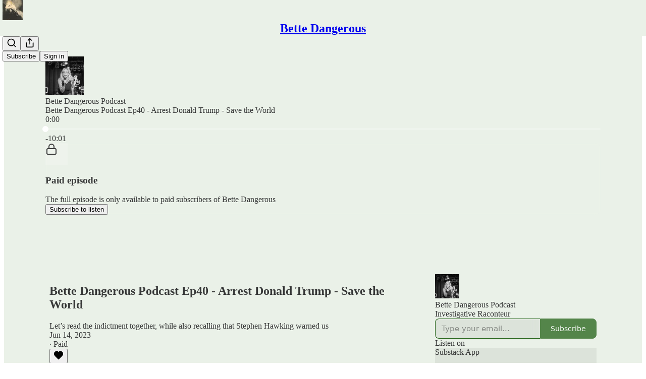

--- FILE ---
content_type: text/html; charset=utf-8
request_url: https://www.bettedangerous.com/p/bette-dangerous-podcast-ep40-arrest
body_size: 43217
content:
<!DOCTYPE html>
<html lang="en">
    <head>
        <meta charset="utf-8" />
        <meta name="norton-safeweb-site-verification" content="24usqpep0ejc5w6hod3dulxwciwp0djs6c6ufp96av3t4whuxovj72wfkdjxu82yacb7430qjm8adbd5ezlt4592dq4zrvadcn9j9n-0btgdzpiojfzno16-fnsnu7xd" />
        
        <link rel="preconnect" href="https://substackcdn.com" />
        

        
            <title data-rh="true">Bette Dangerous Podcast Ep40 - Arrest Donald Trump - Save the World</title>
            
            <meta data-rh="true" name="theme-color" content="#eaf1e8"/><meta data-rh="true" property="og:type" content="article"/><meta data-rh="true" property="og:title" content="Bette Dangerous Podcast Ep40 - Arrest Donald Trump - Save the World"/><meta data-rh="true" name="twitter:title" content="Bette Dangerous Podcast Ep40 - Arrest Donald Trump - Save the World"/><meta data-rh="true" name="description" content="Let’s read the indictment together, while also recalling that Stephen Hawking warned us"/><meta data-rh="true" property="og:description" content="Let’s read the indictment together, while also recalling that Stephen Hawking warned us"/><meta data-rh="true" name="twitter:description" content="Let’s read the indictment together, while also recalling that Stephen Hawking warned us"/><meta data-rh="true" property="og:image" content="https://substackcdn.com/image/fetch/$s_!0MWY!,w_1200,h_600,c_fill,f_jpg,q_auto:good,fl_progressive:steep,g_auto/https%3A%2F%2Fsubstack-post-media.s3.amazonaws.com%2Fpublic%2Fimages%2F2e3b7a49-1327-45ec-940b-e74b19090d08_750x1194.jpeg"/><meta data-rh="true" name="twitter:image" content="https://substackcdn.com/image/fetch/$s_!bagr!,f_auto,q_auto:best,fl_progressive:steep/https%3A%2F%2Fheidicuda.substack.com%2Fapi%2Fv1%2Fpost_preview%2F128322191%2Ftwitter.jpg%3Fversion%3D4"/><meta data-rh="true" name="twitter:card" content="summary_large_image"/>
            
            
        

        

        <style>
          @layer legacy, tailwind, pencraftReset, pencraft;
        </style>

        
        <link rel="preload" as="style" href="https://substackcdn.com/bundle/theme/main.57ec6396ea4b5be03b65.css" />
        
        
        
        <link rel="preload" as="font" href="https://fonts.gstatic.com/s/lora/v37/0QIvMX1D_JOuMwr7I_FMl_E.woff2" crossorigin />
        

        
            
                <link rel="stylesheet" type="text/css" href="https://substackcdn.com/bundle/static/css/7276.087307e6.css" />
            
                <link rel="stylesheet" type="text/css" href="https://substackcdn.com/bundle/static/css/7045.3c494d4a.css" />
            
                <link rel="stylesheet" type="text/css" href="https://substackcdn.com/bundle/static/css/852.9cd7f82f.css" />
            
                <link rel="stylesheet" type="text/css" href="https://substackcdn.com/bundle/static/css/8577.8d59a919.css" />
            
                <link rel="stylesheet" type="text/css" href="https://substackcdn.com/bundle/static/css/2967.a39ed2d2.css" />
            
                <link rel="stylesheet" type="text/css" href="https://substackcdn.com/bundle/static/css/5611.463006e7.css" />
            
                <link rel="stylesheet" type="text/css" href="https://substackcdn.com/bundle/static/css/5234.05e42d3b.css" />
            
                <link rel="stylesheet" type="text/css" href="https://substackcdn.com/bundle/static/css/5366.448b38a4.css" />
            
                <link rel="stylesheet" type="text/css" href="https://substackcdn.com/bundle/static/css/3822.95a4038c.css" />
            
                <link rel="stylesheet" type="text/css" href="https://substackcdn.com/bundle/static/css/5014.b664b468.css" />
            
                <link rel="stylesheet" type="text/css" href="https://substackcdn.com/bundle/static/css/main.aba729d8.css" />
            
                <link rel="stylesheet" type="text/css" href="https://substackcdn.com/bundle/static/css/6379.813be60f.css" />
            
                <link rel="stylesheet" type="text/css" href="https://substackcdn.com/bundle/static/css/5014.b664b468.css" />
            
                <link rel="stylesheet" type="text/css" href="https://substackcdn.com/bundle/static/css/3822.95a4038c.css" />
            
                <link rel="stylesheet" type="text/css" href="https://substackcdn.com/bundle/static/css/5366.448b38a4.css" />
            
                <link rel="stylesheet" type="text/css" href="https://substackcdn.com/bundle/static/css/5234.05e42d3b.css" />
            
                <link rel="stylesheet" type="text/css" href="https://substackcdn.com/bundle/static/css/5611.463006e7.css" />
            
                <link rel="stylesheet" type="text/css" href="https://substackcdn.com/bundle/static/css/2967.a39ed2d2.css" />
            
                <link rel="stylesheet" type="text/css" href="https://substackcdn.com/bundle/static/css/8577.8d59a919.css" />
            
                <link rel="stylesheet" type="text/css" href="https://substackcdn.com/bundle/static/css/7045.3c494d4a.css" />
            
        

        
        
        
        
        <meta name="viewport" content="width=device-width, initial-scale=1, maximum-scale=1, user-scalable=0, viewport-fit=cover" />
        <meta name="author" content="Heidi Siegmund Cuda" />
        <meta property="og:url" content="https://www.bettedangerous.com/p/bette-dangerous-podcast-ep40-arrest" />
        
        
        <link rel="canonical" href="https://www.bettedangerous.com/p/bette-dangerous-podcast-ep40-arrest" />
        

        

        

        

        
            
                <link rel="shortcut icon" href="https://substackcdn.com/image/fetch/$s_!Pb7t!,f_auto,q_auto:good,fl_progressive:steep/https%3A%2F%2Fsubstack-post-media.s3.amazonaws.com%2Fpublic%2Fimages%2F79cabbec-d974-4f39-8337-63d88218c286%2Ffavicon.ico">
            
        
            
                <link rel="icon" type="image/png" sizes="16x16" href="https://substackcdn.com/image/fetch/$s_!a0-D!,f_auto,q_auto:good,fl_progressive:steep/https%3A%2F%2Fsubstack-post-media.s3.amazonaws.com%2Fpublic%2Fimages%2F79cabbec-d974-4f39-8337-63d88218c286%2Ffavicon-16x16.png">
            
        
            
                <link rel="icon" type="image/png" sizes="32x32" href="https://substackcdn.com/image/fetch/$s_!7_Vx!,f_auto,q_auto:good,fl_progressive:steep/https%3A%2F%2Fsubstack-post-media.s3.amazonaws.com%2Fpublic%2Fimages%2F79cabbec-d974-4f39-8337-63d88218c286%2Ffavicon-32x32.png">
            
        
            
                <link rel="icon" type="image/png" sizes="48x48" href="https://substackcdn.com/image/fetch/$s_!aFf1!,f_auto,q_auto:good,fl_progressive:steep/https%3A%2F%2Fsubstack-post-media.s3.amazonaws.com%2Fpublic%2Fimages%2F79cabbec-d974-4f39-8337-63d88218c286%2Ffavicon-48x48.png">
            
        
            
                <link rel="apple-touch-icon" sizes="57x57" href="https://substackcdn.com/image/fetch/$s_!nOek!,f_auto,q_auto:good,fl_progressive:steep/https%3A%2F%2Fsubstack-post-media.s3.amazonaws.com%2Fpublic%2Fimages%2F79cabbec-d974-4f39-8337-63d88218c286%2Fapple-touch-icon-57x57.png">
            
        
            
                <link rel="apple-touch-icon" sizes="60x60" href="https://substackcdn.com/image/fetch/$s_!_8Cy!,f_auto,q_auto:good,fl_progressive:steep/https%3A%2F%2Fsubstack-post-media.s3.amazonaws.com%2Fpublic%2Fimages%2F79cabbec-d974-4f39-8337-63d88218c286%2Fapple-touch-icon-60x60.png">
            
        
            
                <link rel="apple-touch-icon" sizes="72x72" href="https://substackcdn.com/image/fetch/$s_!C1F_!,f_auto,q_auto:good,fl_progressive:steep/https%3A%2F%2Fsubstack-post-media.s3.amazonaws.com%2Fpublic%2Fimages%2F79cabbec-d974-4f39-8337-63d88218c286%2Fapple-touch-icon-72x72.png">
            
        
            
                <link rel="apple-touch-icon" sizes="76x76" href="https://substackcdn.com/image/fetch/$s_!Ccb9!,f_auto,q_auto:good,fl_progressive:steep/https%3A%2F%2Fsubstack-post-media.s3.amazonaws.com%2Fpublic%2Fimages%2F79cabbec-d974-4f39-8337-63d88218c286%2Fapple-touch-icon-76x76.png">
            
        
            
                <link rel="apple-touch-icon" sizes="114x114" href="https://substackcdn.com/image/fetch/$s_!LHDb!,f_auto,q_auto:good,fl_progressive:steep/https%3A%2F%2Fsubstack-post-media.s3.amazonaws.com%2Fpublic%2Fimages%2F79cabbec-d974-4f39-8337-63d88218c286%2Fapple-touch-icon-114x114.png">
            
        
            
                <link rel="apple-touch-icon" sizes="120x120" href="https://substackcdn.com/image/fetch/$s_!JHWE!,f_auto,q_auto:good,fl_progressive:steep/https%3A%2F%2Fsubstack-post-media.s3.amazonaws.com%2Fpublic%2Fimages%2F79cabbec-d974-4f39-8337-63d88218c286%2Fapple-touch-icon-120x120.png">
            
        
            
                <link rel="apple-touch-icon" sizes="144x144" href="https://substackcdn.com/image/fetch/$s_!vP93!,f_auto,q_auto:good,fl_progressive:steep/https%3A%2F%2Fsubstack-post-media.s3.amazonaws.com%2Fpublic%2Fimages%2F79cabbec-d974-4f39-8337-63d88218c286%2Fapple-touch-icon-144x144.png">
            
        
            
                <link rel="apple-touch-icon" sizes="152x152" href="https://substackcdn.com/image/fetch/$s_!1Yta!,f_auto,q_auto:good,fl_progressive:steep/https%3A%2F%2Fsubstack-post-media.s3.amazonaws.com%2Fpublic%2Fimages%2F79cabbec-d974-4f39-8337-63d88218c286%2Fapple-touch-icon-152x152.png">
            
        
            
                <link rel="apple-touch-icon" sizes="167x167" href="https://substackcdn.com/image/fetch/$s_!HXN6!,f_auto,q_auto:good,fl_progressive:steep/https%3A%2F%2Fsubstack-post-media.s3.amazonaws.com%2Fpublic%2Fimages%2F79cabbec-d974-4f39-8337-63d88218c286%2Fapple-touch-icon-167x167.png">
            
        
            
                <link rel="apple-touch-icon" sizes="180x180" href="https://substackcdn.com/image/fetch/$s_!769t!,f_auto,q_auto:good,fl_progressive:steep/https%3A%2F%2Fsubstack-post-media.s3.amazonaws.com%2Fpublic%2Fimages%2F79cabbec-d974-4f39-8337-63d88218c286%2Fapple-touch-icon-180x180.png">
            
        
            
                <link rel="apple-touch-icon" sizes="1024x1024" href="https://substackcdn.com/image/fetch/$s_!BqiH!,f_auto,q_auto:good,fl_progressive:steep/https%3A%2F%2Fsubstack-post-media.s3.amazonaws.com%2Fpublic%2Fimages%2F79cabbec-d974-4f39-8337-63d88218c286%2Fapple-touch-icon-1024x1024.png">
            
        
            
        
            
        
            
        

        

        
            <link rel="alternate" type="application/rss+xml" href="/feed" title="Bette Dangerous"/>
        

        
        
          <style>
            @font-face{font-family:'Lora';font-style:italic;font-weight:400;font-display:fallback;src:url(https://fonts.gstatic.com/s/lora/v37/0QI8MX1D_JOuMw_hLdO6T2wV9KnW-MoFoqJ2nPWc3ZyhTjcV.woff2) format('woff2');unicode-range:U+0460-052F,U+1C80-1C8A,U+20B4,U+2DE0-2DFF,U+A640-A69F,U+FE2E-FE2F}@font-face{font-family:'Lora';font-style:italic;font-weight:400;font-display:fallback;src:url(https://fonts.gstatic.com/s/lora/v37/0QI8MX1D_JOuMw_hLdO6T2wV9KnW-MoFoqt2nPWc3ZyhTjcV.woff2) format('woff2');unicode-range:U+0301,U+0400-045F,U+0490-0491,U+04B0-04B1,U+2116}@font-face{font-family:'Lora';font-style:italic;font-weight:400;font-display:fallback;src:url(https://fonts.gstatic.com/s/lora/v37/0QI8MX1D_JOuMw_hLdO6T2wV9KnW-MoFoqB2nPWc3ZyhTjcV.woff2) format('woff2');unicode-range:U+0102-0103,U+0110-0111,U+0128-0129,U+0168-0169,U+01A0-01A1,U+01AF-01B0,U+0300-0301,U+0303-0304,U+0308-0309,U+0323,U+0329,U+1EA0-1EF9,U+20AB}@font-face{font-family:'Lora';font-style:italic;font-weight:400;font-display:fallback;src:url(https://fonts.gstatic.com/s/lora/v37/0QI8MX1D_JOuMw_hLdO6T2wV9KnW-MoFoqF2nPWc3ZyhTjcV.woff2) format('woff2');unicode-range:U+0100-02BA,U+02BD-02C5,U+02C7-02CC,U+02CE-02D7,U+02DD-02FF,U+0304,U+0308,U+0329,U+1D00-1DBF,U+1E00-1E9F,U+1EF2-1EFF,U+2020,U+20A0-20AB,U+20AD-20C0,U+2113,U+2C60-2C7F,U+A720-A7FF}@font-face{font-family:'Lora';font-style:italic;font-weight:400;font-display:fallback;src:url(https://fonts.gstatic.com/s/lora/v37/0QI8MX1D_JOuMw_hLdO6T2wV9KnW-MoFoq92nPWc3ZyhTg.woff2) format('woff2');unicode-range:U+0000-00FF,U+0131,U+0152-0153,U+02BB-02BC,U+02C6,U+02DA,U+02DC,U+0304,U+0308,U+0329,U+2000-206F,U+20AC,U+2122,U+2191,U+2193,U+2212,U+2215,U+FEFF,U+FFFD}@font-face{font-family:'Lora';font-style:normal;font-weight:400;font-display:fallback;src:url(https://fonts.gstatic.com/s/lora/v37/0QIvMX1D_JOuMwf7I_FMl_GW8g.woff2) format('woff2');unicode-range:U+0460-052F,U+1C80-1C8A,U+20B4,U+2DE0-2DFF,U+A640-A69F,U+FE2E-FE2F}@font-face{font-family:'Lora';font-style:normal;font-weight:400;font-display:fallback;src:url(https://fonts.gstatic.com/s/lora/v37/0QIvMX1D_JOuMw77I_FMl_GW8g.woff2) format('woff2');unicode-range:U+0301,U+0400-045F,U+0490-0491,U+04B0-04B1,U+2116}@font-face{font-family:'Lora';font-style:normal;font-weight:400;font-display:fallback;src:url(https://fonts.gstatic.com/s/lora/v37/0QIvMX1D_JOuMwX7I_FMl_GW8g.woff2) format('woff2');unicode-range:U+0102-0103,U+0110-0111,U+0128-0129,U+0168-0169,U+01A0-01A1,U+01AF-01B0,U+0300-0301,U+0303-0304,U+0308-0309,U+0323,U+0329,U+1EA0-1EF9,U+20AB}@font-face{font-family:'Lora';font-style:normal;font-weight:400;font-display:fallback;src:url(https://fonts.gstatic.com/s/lora/v37/0QIvMX1D_JOuMwT7I_FMl_GW8g.woff2) format('woff2');unicode-range:U+0100-02BA,U+02BD-02C5,U+02C7-02CC,U+02CE-02D7,U+02DD-02FF,U+0304,U+0308,U+0329,U+1D00-1DBF,U+1E00-1E9F,U+1EF2-1EFF,U+2020,U+20A0-20AB,U+20AD-20C0,U+2113,U+2C60-2C7F,U+A720-A7FF}@font-face{font-family:'Lora';font-style:normal;font-weight:400;font-display:fallback;src:url(https://fonts.gstatic.com/s/lora/v37/0QIvMX1D_JOuMwr7I_FMl_E.woff2) format('woff2');unicode-range:U+0000-00FF,U+0131,U+0152-0153,U+02BB-02BC,U+02C6,U+02DA,U+02DC,U+0304,U+0308,U+0329,U+2000-206F,U+20AC,U+2122,U+2191,U+2193,U+2212,U+2215,U+FEFF,U+FFFD}@font-face{font-family:'Lora';font-style:normal;font-weight:500;font-display:fallback;src:url(https://fonts.gstatic.com/s/lora/v37/0QIvMX1D_JOuMwf7I_FMl_GW8g.woff2) format('woff2');unicode-range:U+0460-052F,U+1C80-1C8A,U+20B4,U+2DE0-2DFF,U+A640-A69F,U+FE2E-FE2F}@font-face{font-family:'Lora';font-style:normal;font-weight:500;font-display:fallback;src:url(https://fonts.gstatic.com/s/lora/v37/0QIvMX1D_JOuMw77I_FMl_GW8g.woff2) format('woff2');unicode-range:U+0301,U+0400-045F,U+0490-0491,U+04B0-04B1,U+2116}@font-face{font-family:'Lora';font-style:normal;font-weight:500;font-display:fallback;src:url(https://fonts.gstatic.com/s/lora/v37/0QIvMX1D_JOuMwX7I_FMl_GW8g.woff2) format('woff2');unicode-range:U+0102-0103,U+0110-0111,U+0128-0129,U+0168-0169,U+01A0-01A1,U+01AF-01B0,U+0300-0301,U+0303-0304,U+0308-0309,U+0323,U+0329,U+1EA0-1EF9,U+20AB}@font-face{font-family:'Lora';font-style:normal;font-weight:500;font-display:fallback;src:url(https://fonts.gstatic.com/s/lora/v37/0QIvMX1D_JOuMwT7I_FMl_GW8g.woff2) format('woff2');unicode-range:U+0100-02BA,U+02BD-02C5,U+02C7-02CC,U+02CE-02D7,U+02DD-02FF,U+0304,U+0308,U+0329,U+1D00-1DBF,U+1E00-1E9F,U+1EF2-1EFF,U+2020,U+20A0-20AB,U+20AD-20C0,U+2113,U+2C60-2C7F,U+A720-A7FF}@font-face{font-family:'Lora';font-style:normal;font-weight:500;font-display:fallback;src:url(https://fonts.gstatic.com/s/lora/v37/0QIvMX1D_JOuMwr7I_FMl_E.woff2) format('woff2');unicode-range:U+0000-00FF,U+0131,U+0152-0153,U+02BB-02BC,U+02C6,U+02DA,U+02DC,U+0304,U+0308,U+0329,U+2000-206F,U+20AC,U+2122,U+2191,U+2193,U+2212,U+2215,U+FEFF,U+FFFD}@font-face{font-family:'Lora';font-style:normal;font-weight:600;font-display:fallback;src:url(https://fonts.gstatic.com/s/lora/v37/0QIvMX1D_JOuMwf7I_FMl_GW8g.woff2) format('woff2');unicode-range:U+0460-052F,U+1C80-1C8A,U+20B4,U+2DE0-2DFF,U+A640-A69F,U+FE2E-FE2F}@font-face{font-family:'Lora';font-style:normal;font-weight:600;font-display:fallback;src:url(https://fonts.gstatic.com/s/lora/v37/0QIvMX1D_JOuMw77I_FMl_GW8g.woff2) format('woff2');unicode-range:U+0301,U+0400-045F,U+0490-0491,U+04B0-04B1,U+2116}@font-face{font-family:'Lora';font-style:normal;font-weight:600;font-display:fallback;src:url(https://fonts.gstatic.com/s/lora/v37/0QIvMX1D_JOuMwX7I_FMl_GW8g.woff2) format('woff2');unicode-range:U+0102-0103,U+0110-0111,U+0128-0129,U+0168-0169,U+01A0-01A1,U+01AF-01B0,U+0300-0301,U+0303-0304,U+0308-0309,U+0323,U+0329,U+1EA0-1EF9,U+20AB}@font-face{font-family:'Lora';font-style:normal;font-weight:600;font-display:fallback;src:url(https://fonts.gstatic.com/s/lora/v37/0QIvMX1D_JOuMwT7I_FMl_GW8g.woff2) format('woff2');unicode-range:U+0100-02BA,U+02BD-02C5,U+02C7-02CC,U+02CE-02D7,U+02DD-02FF,U+0304,U+0308,U+0329,U+1D00-1DBF,U+1E00-1E9F,U+1EF2-1EFF,U+2020,U+20A0-20AB,U+20AD-20C0,U+2113,U+2C60-2C7F,U+A720-A7FF}@font-face{font-family:'Lora';font-style:normal;font-weight:600;font-display:fallback;src:url(https://fonts.gstatic.com/s/lora/v37/0QIvMX1D_JOuMwr7I_FMl_E.woff2) format('woff2');unicode-range:U+0000-00FF,U+0131,U+0152-0153,U+02BB-02BC,U+02C6,U+02DA,U+02DC,U+0304,U+0308,U+0329,U+2000-206F,U+20AC,U+2122,U+2191,U+2193,U+2212,U+2215,U+FEFF,U+FFFD}@font-face{font-family:'Lora';font-style:normal;font-weight:700;font-display:fallback;src:url(https://fonts.gstatic.com/s/lora/v37/0QIvMX1D_JOuMwf7I_FMl_GW8g.woff2) format('woff2');unicode-range:U+0460-052F,U+1C80-1C8A,U+20B4,U+2DE0-2DFF,U+A640-A69F,U+FE2E-FE2F}@font-face{font-family:'Lora';font-style:normal;font-weight:700;font-display:fallback;src:url(https://fonts.gstatic.com/s/lora/v37/0QIvMX1D_JOuMw77I_FMl_GW8g.woff2) format('woff2');unicode-range:U+0301,U+0400-045F,U+0490-0491,U+04B0-04B1,U+2116}@font-face{font-family:'Lora';font-style:normal;font-weight:700;font-display:fallback;src:url(https://fonts.gstatic.com/s/lora/v37/0QIvMX1D_JOuMwX7I_FMl_GW8g.woff2) format('woff2');unicode-range:U+0102-0103,U+0110-0111,U+0128-0129,U+0168-0169,U+01A0-01A1,U+01AF-01B0,U+0300-0301,U+0303-0304,U+0308-0309,U+0323,U+0329,U+1EA0-1EF9,U+20AB}@font-face{font-family:'Lora';font-style:normal;font-weight:700;font-display:fallback;src:url(https://fonts.gstatic.com/s/lora/v37/0QIvMX1D_JOuMwT7I_FMl_GW8g.woff2) format('woff2');unicode-range:U+0100-02BA,U+02BD-02C5,U+02C7-02CC,U+02CE-02D7,U+02DD-02FF,U+0304,U+0308,U+0329,U+1D00-1DBF,U+1E00-1E9F,U+1EF2-1EFF,U+2020,U+20A0-20AB,U+20AD-20C0,U+2113,U+2C60-2C7F,U+A720-A7FF}@font-face{font-family:'Lora';font-style:normal;font-weight:700;font-display:fallback;src:url(https://fonts.gstatic.com/s/lora/v37/0QIvMX1D_JOuMwr7I_FMl_E.woff2) format('woff2');unicode-range:U+0000-00FF,U+0131,U+0152-0153,U+02BB-02BC,U+02C6,U+02DA,U+02DC,U+0304,U+0308,U+0329,U+2000-206F,U+20AC,U+2122,U+2191,U+2193,U+2212,U+2215,U+FEFF,U+FFFD}
            @font-face{font-family:'Lora';font-style:italic;font-weight:400;font-display:fallback;src:url(https://fonts.gstatic.com/s/lora/v37/0QI8MX1D_JOuMw_hLdO6T2wV9KnW-MoFoqJ2nPWc3ZyhTjcV.woff2) format('woff2');unicode-range:U+0460-052F,U+1C80-1C8A,U+20B4,U+2DE0-2DFF,U+A640-A69F,U+FE2E-FE2F}@font-face{font-family:'Lora';font-style:italic;font-weight:400;font-display:fallback;src:url(https://fonts.gstatic.com/s/lora/v37/0QI8MX1D_JOuMw_hLdO6T2wV9KnW-MoFoqt2nPWc3ZyhTjcV.woff2) format('woff2');unicode-range:U+0301,U+0400-045F,U+0490-0491,U+04B0-04B1,U+2116}@font-face{font-family:'Lora';font-style:italic;font-weight:400;font-display:fallback;src:url(https://fonts.gstatic.com/s/lora/v37/0QI8MX1D_JOuMw_hLdO6T2wV9KnW-MoFoqB2nPWc3ZyhTjcV.woff2) format('woff2');unicode-range:U+0102-0103,U+0110-0111,U+0128-0129,U+0168-0169,U+01A0-01A1,U+01AF-01B0,U+0300-0301,U+0303-0304,U+0308-0309,U+0323,U+0329,U+1EA0-1EF9,U+20AB}@font-face{font-family:'Lora';font-style:italic;font-weight:400;font-display:fallback;src:url(https://fonts.gstatic.com/s/lora/v37/0QI8MX1D_JOuMw_hLdO6T2wV9KnW-MoFoqF2nPWc3ZyhTjcV.woff2) format('woff2');unicode-range:U+0100-02BA,U+02BD-02C5,U+02C7-02CC,U+02CE-02D7,U+02DD-02FF,U+0304,U+0308,U+0329,U+1D00-1DBF,U+1E00-1E9F,U+1EF2-1EFF,U+2020,U+20A0-20AB,U+20AD-20C0,U+2113,U+2C60-2C7F,U+A720-A7FF}@font-face{font-family:'Lora';font-style:italic;font-weight:400;font-display:fallback;src:url(https://fonts.gstatic.com/s/lora/v37/0QI8MX1D_JOuMw_hLdO6T2wV9KnW-MoFoq92nPWc3ZyhTg.woff2) format('woff2');unicode-range:U+0000-00FF,U+0131,U+0152-0153,U+02BB-02BC,U+02C6,U+02DA,U+02DC,U+0304,U+0308,U+0329,U+2000-206F,U+20AC,U+2122,U+2191,U+2193,U+2212,U+2215,U+FEFF,U+FFFD}@font-face{font-family:'Lora';font-style:normal;font-weight:400;font-display:fallback;src:url(https://fonts.gstatic.com/s/lora/v37/0QIvMX1D_JOuMwf7I_FMl_GW8g.woff2) format('woff2');unicode-range:U+0460-052F,U+1C80-1C8A,U+20B4,U+2DE0-2DFF,U+A640-A69F,U+FE2E-FE2F}@font-face{font-family:'Lora';font-style:normal;font-weight:400;font-display:fallback;src:url(https://fonts.gstatic.com/s/lora/v37/0QIvMX1D_JOuMw77I_FMl_GW8g.woff2) format('woff2');unicode-range:U+0301,U+0400-045F,U+0490-0491,U+04B0-04B1,U+2116}@font-face{font-family:'Lora';font-style:normal;font-weight:400;font-display:fallback;src:url(https://fonts.gstatic.com/s/lora/v37/0QIvMX1D_JOuMwX7I_FMl_GW8g.woff2) format('woff2');unicode-range:U+0102-0103,U+0110-0111,U+0128-0129,U+0168-0169,U+01A0-01A1,U+01AF-01B0,U+0300-0301,U+0303-0304,U+0308-0309,U+0323,U+0329,U+1EA0-1EF9,U+20AB}@font-face{font-family:'Lora';font-style:normal;font-weight:400;font-display:fallback;src:url(https://fonts.gstatic.com/s/lora/v37/0QIvMX1D_JOuMwT7I_FMl_GW8g.woff2) format('woff2');unicode-range:U+0100-02BA,U+02BD-02C5,U+02C7-02CC,U+02CE-02D7,U+02DD-02FF,U+0304,U+0308,U+0329,U+1D00-1DBF,U+1E00-1E9F,U+1EF2-1EFF,U+2020,U+20A0-20AB,U+20AD-20C0,U+2113,U+2C60-2C7F,U+A720-A7FF}@font-face{font-family:'Lora';font-style:normal;font-weight:400;font-display:fallback;src:url(https://fonts.gstatic.com/s/lora/v37/0QIvMX1D_JOuMwr7I_FMl_E.woff2) format('woff2');unicode-range:U+0000-00FF,U+0131,U+0152-0153,U+02BB-02BC,U+02C6,U+02DA,U+02DC,U+0304,U+0308,U+0329,U+2000-206F,U+20AC,U+2122,U+2191,U+2193,U+2212,U+2215,U+FEFF,U+FFFD}@font-face{font-family:'Lora';font-style:normal;font-weight:500;font-display:fallback;src:url(https://fonts.gstatic.com/s/lora/v37/0QIvMX1D_JOuMwf7I_FMl_GW8g.woff2) format('woff2');unicode-range:U+0460-052F,U+1C80-1C8A,U+20B4,U+2DE0-2DFF,U+A640-A69F,U+FE2E-FE2F}@font-face{font-family:'Lora';font-style:normal;font-weight:500;font-display:fallback;src:url(https://fonts.gstatic.com/s/lora/v37/0QIvMX1D_JOuMw77I_FMl_GW8g.woff2) format('woff2');unicode-range:U+0301,U+0400-045F,U+0490-0491,U+04B0-04B1,U+2116}@font-face{font-family:'Lora';font-style:normal;font-weight:500;font-display:fallback;src:url(https://fonts.gstatic.com/s/lora/v37/0QIvMX1D_JOuMwX7I_FMl_GW8g.woff2) format('woff2');unicode-range:U+0102-0103,U+0110-0111,U+0128-0129,U+0168-0169,U+01A0-01A1,U+01AF-01B0,U+0300-0301,U+0303-0304,U+0308-0309,U+0323,U+0329,U+1EA0-1EF9,U+20AB}@font-face{font-family:'Lora';font-style:normal;font-weight:500;font-display:fallback;src:url(https://fonts.gstatic.com/s/lora/v37/0QIvMX1D_JOuMwT7I_FMl_GW8g.woff2) format('woff2');unicode-range:U+0100-02BA,U+02BD-02C5,U+02C7-02CC,U+02CE-02D7,U+02DD-02FF,U+0304,U+0308,U+0329,U+1D00-1DBF,U+1E00-1E9F,U+1EF2-1EFF,U+2020,U+20A0-20AB,U+20AD-20C0,U+2113,U+2C60-2C7F,U+A720-A7FF}@font-face{font-family:'Lora';font-style:normal;font-weight:500;font-display:fallback;src:url(https://fonts.gstatic.com/s/lora/v37/0QIvMX1D_JOuMwr7I_FMl_E.woff2) format('woff2');unicode-range:U+0000-00FF,U+0131,U+0152-0153,U+02BB-02BC,U+02C6,U+02DA,U+02DC,U+0304,U+0308,U+0329,U+2000-206F,U+20AC,U+2122,U+2191,U+2193,U+2212,U+2215,U+FEFF,U+FFFD}@font-face{font-family:'Lora';font-style:normal;font-weight:600;font-display:fallback;src:url(https://fonts.gstatic.com/s/lora/v37/0QIvMX1D_JOuMwf7I_FMl_GW8g.woff2) format('woff2');unicode-range:U+0460-052F,U+1C80-1C8A,U+20B4,U+2DE0-2DFF,U+A640-A69F,U+FE2E-FE2F}@font-face{font-family:'Lora';font-style:normal;font-weight:600;font-display:fallback;src:url(https://fonts.gstatic.com/s/lora/v37/0QIvMX1D_JOuMw77I_FMl_GW8g.woff2) format('woff2');unicode-range:U+0301,U+0400-045F,U+0490-0491,U+04B0-04B1,U+2116}@font-face{font-family:'Lora';font-style:normal;font-weight:600;font-display:fallback;src:url(https://fonts.gstatic.com/s/lora/v37/0QIvMX1D_JOuMwX7I_FMl_GW8g.woff2) format('woff2');unicode-range:U+0102-0103,U+0110-0111,U+0128-0129,U+0168-0169,U+01A0-01A1,U+01AF-01B0,U+0300-0301,U+0303-0304,U+0308-0309,U+0323,U+0329,U+1EA0-1EF9,U+20AB}@font-face{font-family:'Lora';font-style:normal;font-weight:600;font-display:fallback;src:url(https://fonts.gstatic.com/s/lora/v37/0QIvMX1D_JOuMwT7I_FMl_GW8g.woff2) format('woff2');unicode-range:U+0100-02BA,U+02BD-02C5,U+02C7-02CC,U+02CE-02D7,U+02DD-02FF,U+0304,U+0308,U+0329,U+1D00-1DBF,U+1E00-1E9F,U+1EF2-1EFF,U+2020,U+20A0-20AB,U+20AD-20C0,U+2113,U+2C60-2C7F,U+A720-A7FF}@font-face{font-family:'Lora';font-style:normal;font-weight:600;font-display:fallback;src:url(https://fonts.gstatic.com/s/lora/v37/0QIvMX1D_JOuMwr7I_FMl_E.woff2) format('woff2');unicode-range:U+0000-00FF,U+0131,U+0152-0153,U+02BB-02BC,U+02C6,U+02DA,U+02DC,U+0304,U+0308,U+0329,U+2000-206F,U+20AC,U+2122,U+2191,U+2193,U+2212,U+2215,U+FEFF,U+FFFD}@font-face{font-family:'Lora';font-style:normal;font-weight:700;font-display:fallback;src:url(https://fonts.gstatic.com/s/lora/v37/0QIvMX1D_JOuMwf7I_FMl_GW8g.woff2) format('woff2');unicode-range:U+0460-052F,U+1C80-1C8A,U+20B4,U+2DE0-2DFF,U+A640-A69F,U+FE2E-FE2F}@font-face{font-family:'Lora';font-style:normal;font-weight:700;font-display:fallback;src:url(https://fonts.gstatic.com/s/lora/v37/0QIvMX1D_JOuMw77I_FMl_GW8g.woff2) format('woff2');unicode-range:U+0301,U+0400-045F,U+0490-0491,U+04B0-04B1,U+2116}@font-face{font-family:'Lora';font-style:normal;font-weight:700;font-display:fallback;src:url(https://fonts.gstatic.com/s/lora/v37/0QIvMX1D_JOuMwX7I_FMl_GW8g.woff2) format('woff2');unicode-range:U+0102-0103,U+0110-0111,U+0128-0129,U+0168-0169,U+01A0-01A1,U+01AF-01B0,U+0300-0301,U+0303-0304,U+0308-0309,U+0323,U+0329,U+1EA0-1EF9,U+20AB}@font-face{font-family:'Lora';font-style:normal;font-weight:700;font-display:fallback;src:url(https://fonts.gstatic.com/s/lora/v37/0QIvMX1D_JOuMwT7I_FMl_GW8g.woff2) format('woff2');unicode-range:U+0100-02BA,U+02BD-02C5,U+02C7-02CC,U+02CE-02D7,U+02DD-02FF,U+0304,U+0308,U+0329,U+1D00-1DBF,U+1E00-1E9F,U+1EF2-1EFF,U+2020,U+20A0-20AB,U+20AD-20C0,U+2113,U+2C60-2C7F,U+A720-A7FF}@font-face{font-family:'Lora';font-style:normal;font-weight:700;font-display:fallback;src:url(https://fonts.gstatic.com/s/lora/v37/0QIvMX1D_JOuMwr7I_FMl_E.woff2) format('woff2');unicode-range:U+0000-00FF,U+0131,U+0152-0153,U+02BB-02BC,U+02C6,U+02DA,U+02DC,U+0304,U+0308,U+0329,U+2000-206F,U+20AC,U+2122,U+2191,U+2193,U+2212,U+2215,U+FEFF,U+FFFD}
          </style>
        
        

        <style>:root{--color_theme_bg_pop:#226216;--background_pop:#226216;--color_theme_bg_web:#eaf1e8;--cover_bg_color:#eaf1e8;--cover_bg_color_secondary:#dce3da;--background_pop_darken:#1b4d11;--print_on_pop:#ffffff;--color_theme_bg_pop_darken:#1b4d11;--color_theme_print_on_pop:#ffffff;--color_theme_bg_pop_20:rgba(34, 98, 22, 0.2);--color_theme_bg_pop_30:rgba(34, 98, 22, 0.3);--print_pop:#226216;--color_theme_accent:#226216;--cover_print_primary:#363737;--cover_print_secondary:#757575;--cover_print_tertiary:#b6b6b6;--cover_border_color:#226216;--font_family_headings_preset:Lora,sans-serif;--font_weight_headings_preset:600;--font_family_body_preset:Lora,sans-serif;--font_weight_body_preset:400;--font_size_body_offset:1px;--font_preset_heading:fancy_serif;--font_preset_body:fancy_serif;--home_hero:newspaper;--home_posts:list;--web_bg_color:#eaf1e8;--background_contrast_1:#dce3da;--background_contrast_2:#cad0c9;--background_contrast_3:#a8ada7;--background_contrast_4:#868a85;--background_contrast_5:#4a4c49;--color_theme_bg_contrast_1:#dce3da;--color_theme_bg_contrast_2:#cad0c9;--color_theme_bg_contrast_3:#a8ada7;--color_theme_bg_contrast_4:#868a85;--color_theme_bg_contrast_5:#4a4c49;--color_theme_bg_elevated:#eaf1e8;--color_theme_bg_elevated_secondary:#dce3da;--color_theme_bg_elevated_tertiary:#cad0c9;--color_theme_detail:#d3d9d1;--background_contrast_pop:rgba(34, 98, 22, 0.4);--color_theme_bg_contrast_pop:rgba(34, 98, 22, 0.4);--theme_bg_is_dark:0;--print_on_web_bg_color:#363737;--print_secondary_on_web_bg_color:#7e817e;--background_pop_rgb:34, 98, 22;--color_theme_bg_pop_rgb:34, 98, 22;--color_theme_accent_rgb:34, 98, 22;}</style>

        
            <link rel="stylesheet" href="https://substackcdn.com/bundle/theme/main.57ec6396ea4b5be03b65.css" />
        

        <style></style>

        

        

        

        
    </head>

    <body class="">
        

        

        

        

        

        

        <div id="entry">
            <div id="main" class="main typography use-theme-bg"><div class="pencraft pc-display-contents pc-reset pubTheme-yiXxQA"><div data-testid="navbar" class="main-menu"><div class="mainMenuContent-DME8DR"><div style="position:relative;height:71px;" class="pencraft pc-display-flex pc-gap-12 pc-paddingLeft-20 pc-paddingRight-20 pc-justifyContent-space-between pc-alignItems-center pc-reset border-bottom-detail-k1F6C4 topBar-pIF0J1"><div style="flex-basis:0px;flex-grow:1;" class="logoContainer-p12gJb"><a href="/" native class="pencraft pc-display-contents pc-reset"><div draggable="false" class="pencraft pc-display-flex pc-position-relative pc-reset"><div style="width:40px;height:40px;" class="pencraft pc-display-flex pc-reset bg-white-ZBV5av pc-borderRadius-sm overflow-hidden-WdpwT6 sizing-border-box-DggLA4"><picture><source type="image/webp" srcset="https://substackcdn.com/image/fetch/$s_!k0LX!,w_80,h_80,c_fill,f_webp,q_auto:good,fl_progressive:steep,g_auto/https%3A%2F%2Fsubstack-post-media.s3.amazonaws.com%2Fpublic%2Fimages%2F39a5d001-9f58-47c4-b08d-c55cca90ac69_1163x1163.png"/><img src="https://substackcdn.com/image/fetch/$s_!k0LX!,w_80,h_80,c_fill,f_auto,q_auto:good,fl_progressive:steep,g_auto/https%3A%2F%2Fsubstack-post-media.s3.amazonaws.com%2Fpublic%2Fimages%2F39a5d001-9f58-47c4-b08d-c55cca90ac69_1163x1163.png" sizes="100vw" alt="Bette Dangerous" width="80" height="80" style="width:40px;height:40px;" draggable="false" class="img-OACg1c object-fit-cover-u4ReeV pencraft pc-reset"/></picture></div></div></a></div><div style="flex-grow:0;" class="titleContainer-DJYq5v"><h1 class="pencraft pc-reset font-pub-headings-FE5byy reset-IxiVJZ title-oOnUGd"><a href="/" class="pencraft pc-display-contents pc-reset">Bette Dangerous</a></h1></div><div style="flex-basis:0px;flex-grow:1;" class="pencraft pc-display-flex pc-justifyContent-flex-end pc-alignItems-center pc-reset"><div class="buttonsContainer-SJBuep"><div class="pencraft pc-display-flex pc-gap-8 pc-justifyContent-flex-end pc-alignItems-center pc-reset navbar-buttons"><div class="pencraft pc-display-flex pc-gap-4 pc-reset"><span data-state="closed"><button tabindex="0" type="button" aria-label="Search" class="pencraft pc-reset pencraft iconButton-mq_Et5 iconButtonBase-dJGHgN buttonBase-GK1x3M buttonStyle-r7yGCK size_md-gCDS3o priority_tertiary-rlke8z"><svg xmlns="http://www.w3.org/2000/svg" width="20" height="20" viewBox="0 0 24 24" fill="none" stroke="currentColor" stroke-width="2" stroke-linecap="round" stroke-linejoin="round" class="lucide lucide-search"><circle cx="11" cy="11" r="8"></circle><path d="m21 21-4.3-4.3"></path></svg></button></span><button tabindex="0" type="button" aria-label="Share Publication" id="headlessui-menu-button-P0-5" aria-haspopup="menu" aria-expanded="false" data-headlessui-state class="pencraft pc-reset pencraft iconButton-mq_Et5 iconButtonBase-dJGHgN buttonBase-GK1x3M buttonStyle-r7yGCK size_md-gCDS3o priority_tertiary-rlke8z"><svg xmlns="http://www.w3.org/2000/svg" width="20" height="20" viewBox="0 0 24 24" fill="none" stroke="currentColor" stroke-width="2" stroke-linecap="round" stroke-linejoin="round" class="lucide lucide-share"><path d="M4 12v8a2 2 0 0 0 2 2h12a2 2 0 0 0 2-2v-8"></path><polyline points="16 6 12 2 8 6"></polyline><line x1="12" x2="12" y1="2" y2="15"></line></svg></button></div><button tabindex="0" type="button" data-testid="noncontributor-cta-button" class="pencraft pc-reset pencraft buttonBase-GK1x3M buttonText-X0uSmG buttonStyle-r7yGCK priority_primary-RfbeYt size_md-gCDS3o">Subscribe</button><button tabindex="0" type="button" native data-href="https://substack.com/sign-in?redirect=%2Fp%2Fbette-dangerous-podcast-ep40-arrest&amp;for_pub=heidicuda" class="pencraft pc-reset pencraft buttonBase-GK1x3M buttonText-X0uSmG buttonStyle-r7yGCK priority_tertiary-rlke8z size_md-gCDS3o">Sign in</button></div></div></div></div></div><div style="height:72px;"></div></div></div><div><script type="application/ld+json">{"@context":"https://schema.org","@type":"NewsArticle","url":"https://www.bettedangerous.com/p/bette-dangerous-podcast-ep40-arrest","mainEntityOfPage":"https://www.bettedangerous.com/p/bette-dangerous-podcast-ep40-arrest","headline":"Bette Dangerous Podcast Ep40 - Arrest Donald Trump - Save the World","description":"Let\u2019s read the indictment together, while also recalling that Stephen Hawking warned us","image":[{"@type":"ImageObject","url":"https://substack-post-media.s3.amazonaws.com/public/images/2e3b7a49-1327-45ec-940b-e74b19090d08_750x1194.jpeg"}],"datePublished":"2023-06-14T18:21:45+00:00","dateModified":"2023-06-14T18:21:45+00:00","isAccessibleForFree":false,"author":{"@type":"Organization","name":"Bette Dangerous","url":"https://www.bettedangerous.com","description":"Investigative Raconteur: Where Propaganda Goes To Die","interactionStatistic":{"@type":"InteractionCounter","name":"Subscribers","interactionType":"https://schema.org/SubscribeAction","userInteractionCount":1000},"identifier":"pub:1175359","logo":{"@type":"ImageObject","url":"https://substackcdn.com/image/fetch/$s_!k0LX!,f_auto,q_auto:good,fl_progressive:steep/https%3A%2F%2Fsubstack-post-media.s3.amazonaws.com%2Fpublic%2Fimages%2F39a5d001-9f58-47c4-b08d-c55cca90ac69_1163x1163.png","contentUrl":"https://substackcdn.com/image/fetch/$s_!k0LX!,f_auto,q_auto:good,fl_progressive:steep/https%3A%2F%2Fsubstack-post-media.s3.amazonaws.com%2Fpublic%2Fimages%2F39a5d001-9f58-47c4-b08d-c55cca90ac69_1163x1163.png","thumbnailUrl":"https://substackcdn.com/image/fetch/$s_!k0LX!,w_128,h_128,c_limit,f_auto,q_auto:good,fl_progressive:steep/https%3A%2F%2Fsubstack-post-media.s3.amazonaws.com%2Fpublic%2Fimages%2F39a5d001-9f58-47c4-b08d-c55cca90ac69_1163x1163.png"},"image":{"@type":"ImageObject","url":"https://substackcdn.com/image/fetch/$s_!k0LX!,f_auto,q_auto:good,fl_progressive:steep/https%3A%2F%2Fsubstack-post-media.s3.amazonaws.com%2Fpublic%2Fimages%2F39a5d001-9f58-47c4-b08d-c55cca90ac69_1163x1163.png","contentUrl":"https://substackcdn.com/image/fetch/$s_!k0LX!,f_auto,q_auto:good,fl_progressive:steep/https%3A%2F%2Fsubstack-post-media.s3.amazonaws.com%2Fpublic%2Fimages%2F39a5d001-9f58-47c4-b08d-c55cca90ac69_1163x1163.png","thumbnailUrl":"https://substackcdn.com/image/fetch/$s_!k0LX!,w_128,h_128,c_limit,f_auto,q_auto:good,fl_progressive:steep/https%3A%2F%2Fsubstack-post-media.s3.amazonaws.com%2Fpublic%2Fimages%2F39a5d001-9f58-47c4-b08d-c55cca90ac69_1163x1163.png"}},"publisher":{"@type":"Organization","name":"Bette Dangerous","url":"https://www.bettedangerous.com","description":"Investigative Raconteur: Where Propaganda Goes To Die","interactionStatistic":{"@type":"InteractionCounter","name":"Subscribers","interactionType":"https://schema.org/SubscribeAction","userInteractionCount":1000},"identifier":"pub:1175359","logo":{"@type":"ImageObject","url":"https://substackcdn.com/image/fetch/$s_!k0LX!,f_auto,q_auto:good,fl_progressive:steep/https%3A%2F%2Fsubstack-post-media.s3.amazonaws.com%2Fpublic%2Fimages%2F39a5d001-9f58-47c4-b08d-c55cca90ac69_1163x1163.png","contentUrl":"https://substackcdn.com/image/fetch/$s_!k0LX!,f_auto,q_auto:good,fl_progressive:steep/https%3A%2F%2Fsubstack-post-media.s3.amazonaws.com%2Fpublic%2Fimages%2F39a5d001-9f58-47c4-b08d-c55cca90ac69_1163x1163.png","thumbnailUrl":"https://substackcdn.com/image/fetch/$s_!k0LX!,w_128,h_128,c_limit,f_auto,q_auto:good,fl_progressive:steep/https%3A%2F%2Fsubstack-post-media.s3.amazonaws.com%2Fpublic%2Fimages%2F39a5d001-9f58-47c4-b08d-c55cca90ac69_1163x1163.png"},"image":{"@type":"ImageObject","url":"https://substackcdn.com/image/fetch/$s_!k0LX!,f_auto,q_auto:good,fl_progressive:steep/https%3A%2F%2Fsubstack-post-media.s3.amazonaws.com%2Fpublic%2Fimages%2F39a5d001-9f58-47c4-b08d-c55cca90ac69_1163x1163.png","contentUrl":"https://substackcdn.com/image/fetch/$s_!k0LX!,f_auto,q_auto:good,fl_progressive:steep/https%3A%2F%2Fsubstack-post-media.s3.amazonaws.com%2Fpublic%2Fimages%2F39a5d001-9f58-47c4-b08d-c55cca90ac69_1163x1163.png","thumbnailUrl":"https://substackcdn.com/image/fetch/$s_!k0LX!,w_128,h_128,c_limit,f_auto,q_auto:good,fl_progressive:steep/https%3A%2F%2Fsubstack-post-media.s3.amazonaws.com%2Fpublic%2Fimages%2F39a5d001-9f58-47c4-b08d-c55cca90ac69_1163x1163.png"}},"interactionStatistic":[{"@type":"InteractionCounter","interactionType":"https://schema.org/LikeAction","userInteractionCount":0},{"@type":"InteractionCounter","interactionType":"https://schema.org/ShareAction","userInteractionCount":1},{"@type":"InteractionCounter","interactionType":"https://schema.org/CommentAction","userInteractionCount":0}]}</script><div aria-label="Post" role="main" class="single-post-container"><div><div class="single-post"><div class="pencraft pc-display-contents pc-reset pubTheme-yiXxQA"><article class="typography podcast-post post shows-post"><div class="visibility-check"></div><div><div class="player-wrapper-outer-eAOhcD"><div class="player-wrapper-inner-KUdif0"><div class="pencraft pc-display-contents pc-reset dark-theme"><div style="min-height:400px;" class="pencraft pc-position-relative pc-reset"><div style="background-image:url(https://substackcdn.com/image/fetch/$s_!GOec!,f_auto,q_auto:good,fl_progressive:steep/https%3A%2F%2Fsubstack-post-media.s3.amazonaws.com%2Fpublic%2Fimages%2Fd7b62f3f-491c-49c1-b51d-efb605e52d59_1414x1414.png);" class="pencraft pc-display-flex pc-position-absolute pc-inset-0 pc-reset pc-borderRadius-md backgroundImage-Eijlhi"></div><div style="backdrop-filter:blur(120px);-webkit-backdrop-filter:blur(120px);-webkit-filter:brightness(0.7);filter:brightness(0.7);background:linear-gradient(180deg, rgba(63,63,63,0.75), rgba(63,63,63,0.75)), var(--color-dark-bg-secondary);" class="pencraft pc-display-flex pc-position-absolute pc-inset-0 pc-reset pc-borderRadius-md"></div><div class="pencraft pc-display-flex pc-flexDirection-column pc-position-absolute pc-inset-0 pc-reset"><div class="pencraft pc-display-flex pc-justifyContent-space-between pc-alignItems-stretch pc-reset flex-grow-rzmknG"><div class="pencraft pc-padding-24 pc-reset flex-grow-rzmknG overflow-hidden-WdpwT6"><div class="pencraft pc-display-flex pc-gap-16 pc-opacity-20 pc-pointerEvents-none pc-alignItems-center pc-alignSelf-flex-start pc-reset flex-grow-rzmknG header-PjQum5"><a href="https://www.bettedangerous.com" native style="width:76px;height:76px;"><img src="https://substackcdn.com/image/fetch/$s_!mzRr!,w_152,h_152,c_fill,f_auto,q_auto:good,fl_progressive:steep,g_auto/https%3A%2F%2Fsubstack-post-media.s3.amazonaws.com%2Fpublic%2Fimages%2Fea2b46b8-d6be-4208-a4c0-9d9c3961b2ed_1414x1414.png" width="76" height="76" alt="Bette Dangerous" name="Bette Dangerous" class="pencraft pc-reset outline-detail-vcQLyr pub-logo-m0IFm6 static-XUAQjT"/></a><div class="pencraft pc-display-flex pc-flexDirection-column pc-gap-4 pc-minWidth-0 pc-reset flex-grow-rzmknG"><div class="pencraft pc-reset overflow-hidden-WdpwT6 ellipsis-Jb8om8 color-vibrance-secondary-k5eqjt line-height-20-t4M0El font-text-qe4AeH size-13-hZTUKr weight-regular-mUq6Gb reset-IxiVJZ">Bette Dangerous Podcast</div><div style="max-width:460px;" class="pencraft pc-reset overflow-hidden-WdpwT6 ellipsis-Jb8om8 color-vibrance-primary-KHCdqV line-height-20-t4M0El font-text-qe4AeH size-15-Psle70 weight-medium-fw81nC reset-IxiVJZ">Bette Dangerous Podcast Ep40 - Arrest Donald Trump - Save the World</div></div></div></div></div><div class="pencraft pc-display-flex pc-gap-16 pc-opacity-20 pc-padding-24 pc-pointerEvents-none pc-alignItems-center pc-reset track-pNMNGn"><div class="pencraft pc-display-flex pc-gap-12 pc-alignItems-center pc-reset flex-grow-rzmknG"><div class="pencraft pc-reset color-vibrance-primary-KHCdqV line-height-20-t4M0El font-text-qe4AeH size-11-NuY2Zx weight-regular-mUq6Gb reset-IxiVJZ timestamp-FzOPmB">0:00</div><div role="slider" aria-label="Seek progress" aria-valuemin="0" aria-valuemax="100" aria-valuenow="0" aria-valuetext="0:00 with -10:01 remaining" tabindex="0" class="track-container-Ycx4d5"><div aria-hidden="true" class="sr-progress-gt0aLk">Current time: 0:00 / Total time: -10:01</div><div class="track-AtNL73"></div><div style="width:0%;" class="track-played-VpPIlb"></div><div style="left:0%;" aria-hidden="true" class="track-handle-Ko3Wwm"></div></div><div class="pencraft pc-reset color-vibrance-secondary-k5eqjt line-height-20-t4M0El font-text-qe4AeH size-11-NuY2Zx weight-regular-mUq6Gb reset-IxiVJZ timestamp-FzOPmB">-10:01</div></div></div></div><div data-testid="paywall" class="pencraft pc-display-flex pc-justifyContent-center pc-alignItems-center pc-position-absolute pc-inset-0 pc-reset container--overlay-NodljG"><div class="pencraft pc-display-flex pc-flexDirection-column pc-gap-16 pc-paddingLeft-24 pc-paddingRight-24 pc-alignItems-center pc-reset"><div class="pencraft pc-display-flex pc-flexDirection-column pc-gap-16 pc-alignItems-center pc-reset content-top-eM6ECM"><div class="pencraft pc-display-flex pc-justifyContent-center pc-alignItems-center pc-reset pc-borderRadius-sm color-white-rGgpJs icon-container-XN2D7I"><svg xmlns="http://www.w3.org/2000/svg" width="24" height="24" viewBox="0 0 24 24" fill="none" stroke="currentColor" stroke-width="2" stroke-linecap="round" stroke-linejoin="round" class="lucide lucide-lock"><rect width="18" height="11" x="3" y="11" rx="2" ry="2"></rect><path d="M7 11V7a5 5 0 0 1 10 0v4"></path></svg></div><div class="pencraft pc-display-flex pc-flexDirection-column pc-gap-4 pc-alignItems-center pc-reset"><div class="pencraft pc-display-flex pc-gap-8 pc-alignItems-center pc-reset"><h3 class="pencraft pc-reset color-white-rGgpJs align-center-y7ZD4w line-height-20-t4M0El font-text-qe4AeH size-15-Psle70 weight-semibold-uqA4FV reset-IxiVJZ">Paid episode</h3></div><div class="pencraft pc-opacity-80 pc-reset color-white-rGgpJs align-center-y7ZD4w line-height-20-t4M0El font-text-qe4AeH size-13-hZTUKr weight-regular-mUq6Gb reset-IxiVJZ">The full episode is only available to paid subscribers of Bette Dangerous</div></div></div><div class="pencraft pc-display-flex pc-gap-16 pc-reset content-bottom-VxiZOP"><button tabindex="0" type="button" class="pencraft pc-reset pencraft buttonBase-GK1x3M buttonText-X0uSmG buttonStyle-r7yGCK priority_primary-RfbeYt size_md-gCDS3o">Subscribe to listen</button></div></div></div></div></div></div></div><div class="main-content-and-sidebar-fw1PHW"><div class="main-content-qKkUCg"><div class="pencraft pc-display-flex pc-flexDirection-column pc-gap-16 pc-reset"><div class="pencraft pc-display-contents pc-reset pubTheme-yiXxQA"><div class="pencraft pc-display-flex pc-flexDirection-column pc-gap-16 pc-reset"><div class="pencraft pc-display-flex pc-flexDirection-column pc-gap-8 pc-reset"><h2 dir="auto" class="pencraft pc-reset color-pub-primary-text-NyXPlw line-height-36-XIK16z font-pub-headings-FE5byy size-30-tZAWf_ weight-bold-DmI9lw reset-IxiVJZ title-X77sOw">Bette Dangerous Podcast Ep40 - Arrest Donald Trump - Save the World</h2><div dir="auto" class="pencraft pc-reset color-pub-secondary-text-hGQ02T line-height-24-jnGwiv font-pub-headings-FE5byy size-17-JHHggF weight-regular-mUq6Gb reset-IxiVJZ subtitle-HEEcLo">Let’s read the indictment together, while also recalling that Stephen Hawking warned us</div></div><div class="pencraft pc-display-flex pc-gap-12 pc-alignItems-center pc-reset byline-wrapper byline-wrapper--swap-on-mobile-Cs2Jac"><div class="pencraft pc-display-flex pc-flexDirection-column pc-reset"><div class="pencraft pc-display-flex pc-gap-4 pc-reset"><div class="pencraft pc-reset color-pub-secondary-text-hGQ02T line-height-20-t4M0El font-meta-MWBumP size-11-NuY2Zx weight-medium-fw81nC transform-uppercase-yKDgcq reset-IxiVJZ meta-EgzBVA">Jun 14, 2023</div><div class="pencraft pc-reset color-pub-secondary-text-hGQ02T line-height-20-t4M0El font-meta-MWBumP size-11-NuY2Zx weight-medium-fw81nC transform-uppercase-yKDgcq reset-IxiVJZ meta-EgzBVA">∙ Paid</div></div></div></div><div class="pencraft pc-display-flex pc-gap-16 pc-paddingTop-16 pc-paddingBottom-16 pc-justifyContent-space-between pc-alignItems-center pc-reset flex-grow-rzmknG border-top-detail-themed-k9TZAY border-bottom-detail-themed-Ua9186 post-ufi"><div class="pencraft pc-display-flex pc-gap-8 pc-reset"><div class="like-button-container post-ufi-button style-button"><button tabindex="0" type="button" aria-label="Like" aria-pressed="false" class="pencraft pc-reset pencraft post-ufi-button style-button no-label with-border"><svg role="img" style="height:20px;width:20px;" width="20" height="20" viewBox="0 0 24 24" fill="#000000" stroke-width="2" stroke="#000" xmlns="http://www.w3.org/2000/svg" class="icon"><g><title></title><svg xmlns="http://www.w3.org/2000/svg" width="24" height="24" viewBox="0 0 24 24" stroke-width="2" stroke-linecap="round" stroke-linejoin="round" class="lucide lucide-heart"><path d="M19 14c1.49-1.46 3-3.21 3-5.5A5.5 5.5 0 0 0 16.5 3c-1.76 0-3 .5-4.5 2-1.5-1.5-2.74-2-4.5-2A5.5 5.5 0 0 0 2 8.5c0 2.3 1.5 4.05 3 5.5l7 7Z"></path></svg></g></svg></button></div><button tabindex="0" type="button" aria-label="View comments (0)" data-href="https://www.bettedangerous.com/p/bette-dangerous-podcast-ep40-arrest/comments" class="pencraft pc-reset pencraft post-ufi-button style-button post-ufi-comment-button no-label with-border"><svg role="img" style="height:20px;width:20px;" width="20" height="20" viewBox="0 0 24 24" fill="#000000" stroke-width="2" stroke="#000" xmlns="http://www.w3.org/2000/svg" class="icon"><g><title></title><svg xmlns="http://www.w3.org/2000/svg" width="24" height="24" viewBox="0 0 24 24" stroke-width="2" stroke-linecap="round" stroke-linejoin="round" class="lucide lucide-message-circle"><path d="M7.9 20A9 9 0 1 0 4 16.1L2 22Z"></path></svg></g></svg></button><button tabindex="0" type="button" class="pencraft pc-reset pencraft post-ufi-button style-button has-label with-border"><svg role="img" style="height:20px;width:20px;" width="20" height="20" viewBox="0 0 24 24" fill="none" stroke-width="2" stroke="#000" xmlns="http://www.w3.org/2000/svg" class="icon"><g><title></title><path d="M21 3V8M21 8H16M21 8L18 5.29962C16.7056 4.14183 15.1038 3.38328 13.3879 3.11547C11.6719 2.84766 9.9152 3.08203 8.32951 3.79031C6.74382 4.49858 5.39691 5.65051 4.45125 7.10715C3.5056 8.5638 3.00158 10.2629 3 11.9996M3 21V16M3 16H8M3 16L6 18.7C7.29445 19.8578 8.89623 20.6163 10.6121 20.8841C12.3281 21.152 14.0848 20.9176 15.6705 20.2093C17.2562 19.501 18.6031 18.3491 19.5487 16.8925C20.4944 15.4358 20.9984 13.7367 21 12" stroke-linecap="round" stroke-linejoin="round"></path></g></svg><div class="label">1</div></button></div><div class="pencraft pc-display-flex pc-gap-8 pc-reset"><button tabindex="0" type="button" class="pencraft pc-reset pencraft post-ufi-button style-button has-label with-border"><div class="label">Share</div></button></div></div></div></div><div class="postContentWrapper-MYe7fH"><div class="available-content"><div dir="auto" class="body markup"><p><em><strong><span>This podcast is for paid members. If you would like to join our community at 20% off the annual price for the first year, please do so </span><a href="https://heidicuda.substack.com/subscribe?coupon=9ff19732" rel>here</a><span>. You will receive invites to our special guest ‘Speakeasy’ zoom forums, our weekly wellness happy hours, access to all Bette print and podcast archives, and our private community chats.</span></strong></em></p><p data-attrs="{&quot;url&quot;:&quot;https://heidicuda.substack.com/subscribe?coupon=9ff19732&quot;,&quot;text&quot;:&quot;Get 20% off for 1 year&quot;,&quot;action&quot;:null,&quot;class&quot;:null}" data-component-name="ButtonCreateButton" class="button-wrapper"><a href="https://heidicuda.substack.com/subscribe?coupon=9ff19732" rel class="button primary"><span>Get 20% off for 1 year</span></a></p><p>Please enjoy this reading of my ‘Arrest Donald Trump - Save the World’ post, where I parse Trump’s latest indictment with you, while also refocusing our attention on the biggest picture. </p><p>Here is an excerpt:</p><p><em>Ultimately, the Justice Department prosecutors brought 37 felony counts against him - photos, surveillance videos, digital transmissions, Trump’s words on tape, his own lawyers’ reveals.</em></p><blockquote><p><em>31 counts of willful retention of national defense information under the Espionage Act, and six additional counts of conspiracy to obstruct justice, corruptly concealing a document or record, concealing a document in a federal investigation and making false statements.</em></p></blockquote><p><em>Those are the legal words.</em></p><p><em>I like my words better — spy traitor con, a cheap trick, a vatnik, a grave danger to humanity. The worst of us.</em></p><p><em><a href="https://twitter.com/heidi_cuda/status/1144373078568292352?s=46&amp;t=Z8z4W_2Rb8iVy_dePgPYnQ" rel>Stephen Hawking</a><span> once said of Trump:</span></em></p><blockquote><p><em>&quot;We are close to the tipping point where global warming becomes irreversible. Trump's action could push the Earth over the brink, to become like Venus, with a temperature of two hundred and fifty degrees, and raining sulphuric acid,&quot; he told BBC News.</em></p><p><em>&quot;Climate change is one of the great dangers we face, and it's one we can prevent if we act now. By denying the evidence for climate change, and pulling out of the Paris Climate Agreement, Donald Trump will cause avoidable environmental damage to our beautiful planet, endangering the natural world, for us and our children.&quot;</em></p></blockquote><p><em>I got into this fight because I knew Trump was a con, and because I knew we can’t create jobs on a dead planet. I had produced an environmental and technology show for Al Jazeera America and knew the dangers we faced.</em></p><p><em>This indictment, in black and white, is everything we need to know about the danger we are in.</em></p><p><em>If he is convicted and the MAGA gang weakened, and additional criminals involved in the J6 coverup are also prosecuted, and Republicans lose power, we defeat Putin and his plans for a totalitarian mafia empire - as Zarina Zabrisky warns.</em></p><p><em>If Trump is ever near the White House again, Putin wins.</em></p><p><em>Arrest Donald Trump and save the world.</em></p><p>🩵🇺🇸</p><div data-component-name="DigestPostEmbed" class="digestPostEmbed-flwiST"><div class="pencraft pc-display-flex pc-justifyContent-center pc-alignItems-center pc-reset bg-tertiary-CPDeXV pc-borderRadius-md videoEmbedPlaceholder-AnM6Oo"><div aria-valuemax="100" aria-valuemin="0" role="progressbar" data-state="indeterminate" data-max="100" aria-label="Loading" class="pencraft pc-display-flex pc-padding-16 pc-justifyContent-center pc-alignItems-center pc-reset flex-grow-rzmknG spinner-q_nGBK theme_default-qMdqgV"><svg width="24" height="24" viewBox="0 0 24 24" vector-effect="non-scaling-stroke" data-state="indeterminate" data-max="100"><circle cx="12" cy="12" r="11" stroke-width="2" fill="none" stroke="var(--color-utility-detail)" class="bg-UXIMqb"></circle><circle cx="12" cy="12" r="11" stroke-width="2" fill="none" class="fg-MeJce5"></circle></svg></div></div></div><p><span>Look forward to seeing many of you on Sunday, when David Pepper gives us our ‘Saving Democracy’ marching orders. Also looking forward to seeing some of you tonight, as Zarina Zabrisky and I host the US/Hollywood premiere of </span><a href="https://www.eventbrite.com/e/the-eastern-front-terror-and-torture-in-ukraine-los-angeles-premiere-tickets-644121403457?aff=ebdssbdestsearch" rel>The Eastern Front</a><span>. </span></p><p>Stay kind, stay focused, stay loud.</p><p>🤍</p><p>****</p><p><em><span>Bette Dangerous is a reader-funded magazine. Thank you to all monthly, annual, and founding members. Thank you as well to all those who support my work with your generous </span><a href="https://ko-fi.com/heidicuda15373" rel>coffee</a><span> tips and who buy my </span><a href="https://ko-fi.com/heidicuda15373/shop" rel>ebooks</a><span>. </span></em><span>Some of you prefer making subsidizing donations via </span><a href="https://venmo.com/u/heidi-cuda" rel>venmo</a><span>, and it’s always greatly appreciated. </span><em>Thank you to everyone who pitches in with a monthly membership - each time they come in, it always feels like pennies from heaven.</em></p><p><em><strong>A private link to an annual membership discount for older adults, those on fixed incomes or drawing disability, as well as activists and members of the media is available upon request at bettedangerous@gmail.com. 🥹</strong></em></p><p><em><span>Our next Bette Dangerous ‘Speakeasy’ Zoom for paid members is Sunday, June 18, featuring David Pepper giving us a pep talk from his latest book, </span><a href="https://www.amazon.com/s?k=david+pepper&amp;hvadid=241596425235&amp;hvdev=c&amp;hvlocphy=9031111&amp;hvnetw=g&amp;hvqmt=b&amp;hvrand=6376418302322209765&amp;hvtargid=kwd-156260478&amp;hydadcr=22531_10353738&amp;tag=googhydr-20&amp;ref=pd_sl_441go5v7by_b" rel>Saving Democracy</a><span>; Paid members also receive invites to our weekly Bette’s Happy Hour, a wellness checkin every Tuesday. This Tuesday, our checkin is at noon PT.</span></em></p><p data-attrs="{&quot;url&quot;:&quot;https://www.bettedangerous.com/subscribe?coupon=9ff19732&quot;,&quot;text&quot;:&quot;Get 20% off for 1 year&quot;,&quot;action&quot;:null,&quot;class&quot;:null}" data-component-name="ButtonCreateButton" class="button-wrapper"><a href="https://www.bettedangerous.com/subscribe?coupon=9ff19732" rel class="button primary"><span>Get 20% off for 1 year</span></a></p><p>🤍</p><p><em><strong><span>“I say a silent prayer of thanksgiving as I walk upon the earth.”-</span><a href="https://open.substack.com/pub/audreypeterman?r=1tfo38&amp;utm_medium=ios" rel>Audrey Peterman</a><span>.</span></strong></em></p><p><em><strong>“May the viral hope for truth and humanity wash away the chaos of these years.”-S.C., Bette community member</strong></em></p><p><em><strong>“Something Sacred never dies in almost all of us, that can hear the invitation of Truth…”-words from a Bette Dangerous community member</strong></em></p><p><em><strong>“Nothing but blue skies from now on…”-Irving Berlin</strong></em></p><p>🤍</p><div data-component-name="SubscribeWidget" class="subscribe-widget"><div class="pencraft pc-display-flex pc-justifyContent-center pc-reset"><div class="container-IpPqBD"><form action="/api/v1/free?nojs=true" method="post" novalidate class="form form-M5sC90"><input type="hidden" name="first_url" value/><input type="hidden" name="first_referrer" value/><input type="hidden" name="current_url"/><input type="hidden" name="current_referrer"/><input type="hidden" name="first_session_url" value/><input type="hidden" name="first_session_referrer" value/><input type="hidden" name="referral_code"/><input type="hidden" name="source" value="subscribe-widget"/><input type="hidden" name="referring_pub_id"/><input type="hidden" name="additional_referring_pub_ids"/><div class="sideBySideWrap-vGXrwP"><div class="emailInputWrapper-QlA86j"><div class="pencraft pc-display-flex pc-minWidth-0 pc-position-relative pc-reset flex-auto-j3S2WA"><input name="email" placeholder="Type your email..." type="email" class="pencraft emailInput-OkIMeB input-y4v6N4 inputText-pV_yWb"/></div></div><button tabindex="0" type="submit" disabled class="pencraft pc-reset pencraft rightButton primary subscribe-btn button-VFSdkv buttonBase-GK1x3M"><span class="button-text ">Subscribe</span></button></div><div id="error-container"></div></form></div></div></div><p data-attrs="{&quot;url&quot;:&quot;https://heidicuda.substack.com/subscribe?&amp;gift=true&quot;,&quot;text&quot;:&quot;Give a gift subscription&quot;,&quot;action&quot;:null,&quot;class&quot;:&quot;button-wrapper&quot;}" data-component-name="ButtonCreateButton" class="button-wrapper"><a href="https://heidicuda.substack.com/subscribe?&amp;gift=true" rel class="button primary button-wrapper"><span>Give a gift subscription</span></a></p><p data-attrs="{&quot;url&quot;:&quot;https://heidicuda.substack.com/p/boss-level-its-getting-real?utm_source=substack&amp;utm_medium=email&amp;utm_content=share&amp;action=share&amp;token=eyJ1c2VyX2lkIjoxMDk5MDYxMDAsInBvc3RfaWQiOjExMDg5Mjg1NSwiaWF0IjoxNjc5OTQ3NTE4LCJleHAiOjE2ODI1Mzk1MTgsImlzcyI6InB1Yi0xMTc1MzU5Iiwic3ViIjoicG9zdC1yZWFjdGlvbiJ9.edrgvKfFQrghm-uadmW38eCDXDZtJEgS39LJ5TrUP0Y&quot;,&quot;text&quot;:&quot;Share&quot;,&quot;action&quot;:null,&quot;class&quot;:&quot;button-wrapper&quot;}" data-component-name="ButtonCreateButton" class="button-wrapper"><a href="https://heidicuda.substack.com/p/boss-level-its-getting-real?utm_source=substack&amp;utm_medium=email&amp;utm_content=share&amp;action=share&amp;token=eyJ1c2VyX2lkIjoxMDk5MDYxMDAsInBvc3RfaWQiOjExMDg5Mjg1NSwiaWF0IjoxNjc5OTQ3NTE4LCJleHAiOjE2ODI1Mzk1MTgsImlzcyI6InB1Yi0xMTc1MzU5Iiwic3ViIjoicG9zdC1yZWFjdGlvbiJ9.edrgvKfFQrghm-uadmW38eCDXDZtJEgS39LJ5TrUP0Y" rel class="button primary button-wrapper"><span>Share</span></a></p><p>🤍</p></div></div><div data-testid="paywall" data-component-name="Paywall" role="region" aria-label="Paywall" class="paywall"><h2 class="paywall-title">Listen to this episode with a 7-day free trial</h2><div class="paywall-free-trial-subtitle"><p translated class="pencraft pc-reset reset-IxiVJZ paywall-subtitle">Subscribe to <span class="pencraft pc-reset font-style-italic-I3_Jdy weight-bold-DmI9lw reset-IxiVJZ">Bette Dangerous</span> to listen to this post and get 7 days of free access to the full post archives.</p></div><div class="paywall-cta"><a href="https://www.bettedangerous.com/subscribe?simple=true&amp;next=https%3A%2F%2Fwww.bettedangerous.com%2Fp%2Fbette-dangerous-podcast-ep40-arrest&amp;utm_source=paywall-free-trial&amp;utm_medium=web&amp;utm_content=128322191&amp;coupon=5184414b" native><button tabindex="0" type="button" class="pencraft pc-reset pencraft subscribe-btn subscribeButton-LcKYi7 buttonBase-GK1x3M">Start trial</button></a></div><div class="paywall-login"><a href="https://substack.com/sign-in?redirect=%2Fp%2Fbette-dangerous-podcast-ep40-arrest&amp;for_pub=heidicuda&amp;change_user=false" native>Already a paid subscriber? <b>Sign in</b></a></div></div></div></div></div><div class="pencraft pc-display-flex pc-flexDirection-column pc-reset border-left-detail-themed-TuEvbU sidebar-RUDMha"><div aria-label="Sidebar content" role="complementary" class="pencraft pc-display-flex pc-flexDirection-column pc-gap-32 pc-reset"><div class="pencraft pc-display-flex pc-flexDirection-column pc-gap-24 pc-paddingLeft-16 pc-paddingRight-16 pc-paddingTop-24 pc-paddingBottom-24 pc-boxShadow-lg pc-reset border-detail-themed-ofWgVp pc-borderRadius-md container-MuztBl"><div class="pencraft pc-display-flex pc-flexDirection-column pc-gap-8 pc-alignItems-center pc-reset"><a href="https://www.bettedangerous.com" native style="width:48px;height:48px;"><img src="https://substackcdn.com/image/fetch/$s_!mzRr!,w_96,h_96,c_fill,f_auto,q_auto:good,fl_progressive:steep,g_auto/https%3A%2F%2Fsubstack-post-media.s3.amazonaws.com%2Fpublic%2Fimages%2Fea2b46b8-d6be-4208-a4c0-9d9c3961b2ed_1414x1414.png" width="48" height="48" alt="Bette Dangerous" name="Bette Dangerous" class="pencraft pc-reset outline-detail-vcQLyr pub-logo-m0IFm6 static-XUAQjT"/></a><div class="pencraft pc-reset color-pub-primary-text-NyXPlw align-center-y7ZD4w line-height-24-jnGwiv font-pub-headings-FE5byy size-17-JHHggF weight-bold-DmI9lw reset-IxiVJZ">Bette Dangerous Podcast</div><div class="pencraft pc-display-flex pc-flexDirection-column pc-gap-8 pc-reset"><div class="pencraft pc-reset color-pub-secondary-text-hGQ02T align-center-y7ZD4w line-height-20-t4M0El font-text-qe4AeH size-13-hZTUKr weight-regular-mUq6Gb reset-IxiVJZ description-ij0plp">Investigative Raconteur</div><span hidden data-testid="podcast-description">Investigative Raconteur</span></div></div><div class="subscribe-container-_pmqCv"><div data-component-name="SubscribeWidget" class="subscribe-widget"><div class="pencraft pc-display-flex pc-justifyContent-center pc-reset"><div class="container-IpPqBD"><form action="/api/v1/free?nojs=true" method="post" novalidate class="form form-M5sC90"><input type="hidden" name="first_url" value/><input type="hidden" name="first_referrer" value/><input type="hidden" name="current_url"/><input type="hidden" name="current_referrer"/><input type="hidden" name="first_session_url" value/><input type="hidden" name="first_session_referrer" value/><input type="hidden" name="referral_code"/><input type="hidden" name="source" value="episode-page-sidebar"/><input type="hidden" name="referring_pub_id"/><input type="hidden" name="additional_referring_pub_ids"/><div class="sideBySideWrap-vGXrwP"><div class="emailInputWrapper-QlA86j emailInputWrapperExpectTruncation-w6Fd5V"><div class="pencraft pc-display-flex pc-minWidth-0 pc-position-relative pc-reset flex-auto-j3S2WA"><input name="email" placeholder="Type your email..." type="email" class="pencraft emailInput-OkIMeB emailInputExpectTruncation-VNj17x input-y4v6N4 inputText-pV_yWb"/></div></div><button tabindex="0" type="submit" disabled class="pencraft pc-reset pencraft rightButton primary subscribe-btn button-VFSdkv buttonBase-GK1x3M"><span class="button-text ">Subscribe</span></button></div><div id="error-container"></div></form></div></div></div></div></div><div class="pencraft pc-display-flex pc-flexDirection-column pc-gap-32 pc-reset"><div data-testid="shows-listen-on" role="region" aria-label="Listen on" aria-hidden="true" class="pencraft pc-display-flex pc-flexDirection-column pc-gap-16 pc-reset"><div class="pencraft pc-reset color-pub-primary-text-NyXPlw line-height-24-jnGwiv font-pub-headings-FE5byy size-17-JHHggF weight-bold-DmI9lw reset-IxiVJZ">Listen on</div><div class="pencraft pc-display-flex pc-flexWrap-wrap pc-gap-8 pc-reset"><div class="pencraft pc-display-flex pc-gap-8 pc-paddingLeft-12 pc-paddingRight-12 pc-alignItems-center pc-reset bg-secondary-UUD3_J pc-borderRadius-sm listen-on-item-yiZDJR"><div class="pencraft pc-display-flex pc-opacity-100 pc-reset"><div style="background-image:url(/img/shows_app_icons/substack.svg?v=1);" class="pencraft pc-width-20 pc-height-20 pc-reset image-aVeTJg"></div></div><div class="pencraft pc-opacity-100 pc-reset color-pub-secondary-text-hGQ02T line-height-20-t4M0El font-text-qe4AeH size-13-hZTUKr weight-semibold-uqA4FV nowrap-QngyoB reset-IxiVJZ">Substack App</div></div><div class="pencraft pc-display-flex pc-gap-8 pc-paddingLeft-12 pc-paddingRight-12 pc-alignItems-center pc-reset bg-secondary-UUD3_J pc-borderRadius-sm listen-on-item-yiZDJR"><div class="pencraft pc-display-flex pc-opacity-100 pc-reset"><div style="background-image:url(/img/shows_app_icons/rss.svg?v=1);" class="pencraft pc-width-20 pc-height-20 pc-reset image-aVeTJg"></div></div><div class="pencraft pc-opacity-100 pc-reset color-pub-secondary-text-hGQ02T line-height-20-t4M0El font-text-qe4AeH size-13-hZTUKr weight-semibold-uqA4FV nowrap-QngyoB reset-IxiVJZ">RSS Feed</div></div></div></div><div aria-label="Recent episodes" role="region" class="pencraft pc-display-flex pc-flexDirection-column pc-gap-8 pc-reset"><div class="pencraft pc-reset color-pub-primary-text-NyXPlw line-height-24-jnGwiv font-pub-headings-FE5byy size-17-JHHggF weight-bold-DmI9lw reset-IxiVJZ">Recent Episodes</div><div style="margin:0 -8px;" aria-label="Recent episodes" role="region" class="pencraft pc-display-flex pc-flexDirection-column pc-gap-12 pc-reset"><div tabindex="0" aria-label="Post preview for When the KGB Weaponized ‘Peace’: A Q&amp;A with Dietmar Pichler — Bette Dangerous Podcast Ep91 — from the Bette Dangerous Archives" role="article" class="pencraft pc-display-flex pc-flexDirection-column pc-padding-8 pc-position-relative pc-reset pc-borderRadius-sm container-H2dyKk"><div class="pencraft pc-display-flex pc-gap-16 pc-reset"><div style="aspect-ratio: 1" class="image-UySkN_ container-XxSyR3"><div style="transition:opacity var(--animation-timing-fast) var(--animation-smooth);" class="pencraft pc-display-flex pc-opacity-100 pc-justifyContent-center pc-alignItems-center pc-position-absolute pc-inset-0 pc-reset"><button style="width:32px;height:32px;" tabindex="0" type="button" aria-label="r" class="pencraft pc-reset pencraft media-XfKJl4 size_md-gCDS3o priority_primary-RfbeYt iconButton-mq_Et5 iconButtonBase-dJGHgN buttonBase-GK1x3M buttonStyle-r7yGCK size_md-gCDS3o priority_primary-RfbeYt rounded-SYxRdz"><svg role="img" style="stroke:none;" width="10" height="10" viewBox="0 0 16 16" fill="none" stroke-width="1.8" stroke="none" xmlns="http://www.w3.org/2000/svg" aria-label="Play" class="videoIcon-pEKkgy"><g><title></title><path d="M3.35866 16C2.58101 16 2 15.4101 2 14.4447V1.55531C2 0.598883 2.58101 0 3.35866 0C3.75196 0 4.10056 0.134078 4.54749 0.393296L15.1575 6.54302C15.9531 7.00782 16.3106 7.39218 16.3106 8C16.3106 8.61676 15.9531 9.00112 15.1575 9.45698L4.54749 15.6067C4.10056 15.8659 3.75196 16 3.35866 16Z"></path></g></svg></button></div><picture><source type="image/webp" srcset="https://substackcdn.com/image/fetch/$s_!7kbB!,w_150,h_150,c_fill,f_webp,q_auto:good,fl_progressive:steep,g_center/https%3A%2F%2Fsubstack-post-media.s3.amazonaws.com%2Fpublic%2Fimages%2Fcd563525-4b9b-434e-af2a-b3eefd6cba98_782x746.jpeg"/><img src="https://substackcdn.com/image/fetch/$s_!7kbB!,w_150,h_150,c_fill,f_auto,q_auto:good,fl_progressive:steep,g_center/https%3A%2F%2Fsubstack-post-media.s3.amazonaws.com%2Fpublic%2Fimages%2Fcd563525-4b9b-434e-af2a-b3eefd6cba98_782x746.jpeg" sizes="(min-width:768px) 50vw, 100vw" alt width="150" height="150" style="aspect-ratio:1;" class="img-OACg1c image-nBNbRY pencraft pc-reset"/></picture></div><div class="pencraft pc-display-flex pc-flexDirection-column pc-reset flex-grow-rzmknG"><div class="pencraft pc-display-flex pc-flexDirection-column pc-paddingBottom-4 pc-reset"><a style="font-size:15px;line-height:20px;" tabindex="-1" href="https://www.bettedangerous.com/p/when-the-kgb-weaponized-peace-a-q-02a" data-testid="post-preview-title" class="pencraft pc-reset color-pub-primary-text-NyXPlw font-pub-headings-FE5byy clamp-y7pNm8 clamp-2-kM02pu reset-IxiVJZ">When the KGB Weaponized ‘Peace’: A Q&amp;A with Dietmar Pichler — Bette Dangerous Podcast Ep91 — from the Bette Dangerous Archives</a></div><div class="pencraft pc-display-inline pc-reset color-pub-secondary-text-hGQ02T line-height-20-t4M0El font-meta-MWBumP size-11-NuY2Zx weight-medium-fw81nC transform-uppercase-yKDgcq clamp-y7pNm8 clamp-1-eSN73l reset-IxiVJZ meta-EgzBVA"><time datetime="2025-10-28T14:08:56.795Z" class="date-rtYe1v">Oct 28, 2025</time> <span class="dividerChar-SbAJEi">•</span> <span class="pencraft pc-reset reset-IxiVJZ"><a href="https://substack.com/@heidicuda" class="link-HFGLqU">Heidi Siegmund Cuda</a></span></div></div></div></div><div tabindex="0" aria-label="Post preview for Saving the Cradle of Democracy with Mamuka Mamulashvili — Bette Dangerous Podcast Ep93" role="article" class="pencraft pc-display-flex pc-flexDirection-column pc-padding-8 pc-position-relative pc-reset pc-borderRadius-sm container-H2dyKk"><div class="pencraft pc-display-flex pc-gap-16 pc-reset"><div style="aspect-ratio: 1" class="image-UySkN_ container-XxSyR3"><div style="transition:opacity var(--animation-timing-fast) var(--animation-smooth);" class="pencraft pc-display-flex pc-opacity-100 pc-justifyContent-center pc-alignItems-center pc-position-absolute pc-inset-0 pc-reset"><button style="width:32px;height:32px;" tabindex="0" type="button" aria-label="r" class="pencraft pc-reset pencraft media-XfKJl4 size_md-gCDS3o priority_primary-RfbeYt iconButton-mq_Et5 iconButtonBase-dJGHgN buttonBase-GK1x3M buttonStyle-r7yGCK size_md-gCDS3o priority_primary-RfbeYt rounded-SYxRdz"><svg role="img" style="stroke:none;" width="10" height="10" viewBox="0 0 16 16" fill="none" stroke-width="1.8" stroke="none" xmlns="http://www.w3.org/2000/svg" aria-label="Play" class="videoIcon-pEKkgy"><g><title></title><path d="M3.35866 16C2.58101 16 2 15.4101 2 14.4447V1.55531C2 0.598883 2.58101 0 3.35866 0C3.75196 0 4.10056 0.134078 4.54749 0.393296L15.1575 6.54302C15.9531 7.00782 16.3106 7.39218 16.3106 8C16.3106 8.61676 15.9531 9.00112 15.1575 9.45698L4.54749 15.6067C4.10056 15.8659 3.75196 16 3.35866 16Z"></path></g></svg></button></div><picture><source type="image/webp" srcset="https://substackcdn.com/image/fetch/$s_!z9dc!,w_150,h_150,c_fill,f_webp,q_auto:good,fl_progressive:steep,g_center/https%3A%2F%2Fsubstack-video.s3.amazonaws.com%2Fvideo_upload%2Fpost%2F175352145%2F03a502d9-aaaf-40ff-b9ac-4c5f7b69803c%2Ftranscoded-1759682918.png"/><img src="https://substackcdn.com/image/fetch/$s_!z9dc!,w_150,h_150,c_fill,f_auto,q_auto:good,fl_progressive:steep,g_center/https%3A%2F%2Fsubstack-video.s3.amazonaws.com%2Fvideo_upload%2Fpost%2F175352145%2F03a502d9-aaaf-40ff-b9ac-4c5f7b69803c%2Ftranscoded-1759682918.png" sizes="(min-width:768px) 50vw, 100vw" alt width="150" height="150" style="aspect-ratio:1;" class="img-OACg1c image-nBNbRY pencraft pc-reset"/></picture></div><div class="pencraft pc-display-flex pc-flexDirection-column pc-reset flex-grow-rzmknG"><div class="pencraft pc-display-flex pc-flexDirection-column pc-paddingBottom-4 pc-reset"><a style="font-size:15px;line-height:20px;" tabindex="-1" href="https://www.bettedangerous.com/p/saving-the-cradle-of-democracy-with" data-testid="post-preview-title" class="pencraft pc-reset color-pub-primary-text-NyXPlw font-pub-headings-FE5byy clamp-y7pNm8 clamp-2-kM02pu reset-IxiVJZ">Saving the Cradle of Democracy with Mamuka Mamulashvili — Bette Dangerous Podcast Ep93</a></div><div class="pencraft pc-display-inline pc-reset color-pub-secondary-text-hGQ02T line-height-20-t4M0El font-meta-MWBumP size-11-NuY2Zx weight-medium-fw81nC transform-uppercase-yKDgcq clamp-y7pNm8 clamp-1-eSN73l reset-IxiVJZ meta-EgzBVA"><time datetime="2025-10-05T17:30:35.827Z" class="date-rtYe1v">Oct 5, 2025</time> <span class="dividerChar-SbAJEi">•</span> <span class="pencraft pc-reset reset-IxiVJZ"><a href="https://substack.com/@heidicuda" class="link-HFGLqU">Heidi Siegmund Cuda</a></span></div></div></div></div><div tabindex="0" aria-label="Post preview for Building Disinfo Resilience with Dietmar Pichler — Bette Dangerous Podcast Ep92" role="article" class="pencraft pc-display-flex pc-flexDirection-column pc-padding-8 pc-position-relative pc-reset pc-borderRadius-sm container-H2dyKk"><div class="pencraft pc-display-flex pc-gap-16 pc-reset"><div style="aspect-ratio: 1" class="image-UySkN_ container-XxSyR3"><div style="transition:opacity var(--animation-timing-fast) var(--animation-smooth);" class="pencraft pc-display-flex pc-opacity-100 pc-justifyContent-center pc-alignItems-center pc-position-absolute pc-inset-0 pc-reset"><button style="width:32px;height:32px;" tabindex="0" type="button" aria-label="r" class="pencraft pc-reset pencraft media-XfKJl4 size_md-gCDS3o priority_primary-RfbeYt iconButton-mq_Et5 iconButtonBase-dJGHgN buttonBase-GK1x3M buttonStyle-r7yGCK size_md-gCDS3o priority_primary-RfbeYt rounded-SYxRdz"><svg role="img" style="stroke:none;" width="10" height="10" viewBox="0 0 16 16" fill="none" stroke-width="1.8" stroke="none" xmlns="http://www.w3.org/2000/svg" aria-label="Play" class="videoIcon-pEKkgy"><g><title></title><path d="M3.35866 16C2.58101 16 2 15.4101 2 14.4447V1.55531C2 0.598883 2.58101 0 3.35866 0C3.75196 0 4.10056 0.134078 4.54749 0.393296L15.1575 6.54302C15.9531 7.00782 16.3106 7.39218 16.3106 8C16.3106 8.61676 15.9531 9.00112 15.1575 9.45698L4.54749 15.6067C4.10056 15.8659 3.75196 16 3.35866 16Z"></path></g></svg></button></div><picture><source type="image/webp" srcset="https://substackcdn.com/image/fetch/$s_!3tWm!,w_150,h_150,c_fill,f_webp,q_auto:good,fl_progressive:steep,g_center/https%3A%2F%2Fsubstack-video.s3.amazonaws.com%2Fvideo_upload%2Fpost%2F147903528%2Fd2ae1a56-ac2e-4966-b947-a336784df9f5%2Ftranscoded-1724108571.png"/><img src="https://substackcdn.com/image/fetch/$s_!3tWm!,w_150,h_150,c_fill,f_auto,q_auto:good,fl_progressive:steep,g_center/https%3A%2F%2Fsubstack-video.s3.amazonaws.com%2Fvideo_upload%2Fpost%2F147903528%2Fd2ae1a56-ac2e-4966-b947-a336784df9f5%2Ftranscoded-1724108571.png" sizes="(min-width:768px) 50vw, 100vw" alt width="150" height="150" style="aspect-ratio:1;" class="img-OACg1c image-nBNbRY pencraft pc-reset"/></picture></div><div class="pencraft pc-display-flex pc-flexDirection-column pc-reset flex-grow-rzmknG"><div class="pencraft pc-display-flex pc-flexDirection-column pc-paddingBottom-4 pc-reset"><a style="font-size:15px;line-height:20px;" tabindex="-1" href="https://www.bettedangerous.com/p/building-disinfo-resilience-with" data-testid="post-preview-title" class="pencraft pc-reset color-pub-primary-text-NyXPlw font-pub-headings-FE5byy clamp-y7pNm8 clamp-2-kM02pu reset-IxiVJZ">Building Disinfo Resilience with Dietmar Pichler — Bette Dangerous Podcast Ep92</a></div><div class="pencraft pc-display-inline pc-reset color-pub-secondary-text-hGQ02T line-height-20-t4M0El font-meta-MWBumP size-11-NuY2Zx weight-medium-fw81nC transform-uppercase-yKDgcq clamp-y7pNm8 clamp-1-eSN73l reset-IxiVJZ meta-EgzBVA"><time datetime="2024-08-20T00:00:31.660Z" class="date-rtYe1v">Aug 20, 2024</time> <span class="dividerChar-SbAJEi">•</span> <span class="pencraft pc-reset reset-IxiVJZ"><a href="https://substack.com/@heidicuda" class="link-HFGLqU">Heidi Siegmund Cuda</a></span></div></div></div></div><div tabindex="0" aria-label="Post preview for When the KGB Weaponized ‘Peace’: A Q&amp;A with Dietmar Pichler — Bette Dangerous Podcast Ep91 " role="article" class="pencraft pc-display-flex pc-flexDirection-column pc-padding-8 pc-position-relative pc-reset pc-borderRadius-sm container-H2dyKk"><div class="pencraft pc-display-flex pc-gap-16 pc-reset"><div style="aspect-ratio: 1" class="image-UySkN_ container-XxSyR3"><div style="transition:opacity var(--animation-timing-fast) var(--animation-smooth);" class="pencraft pc-display-flex pc-opacity-100 pc-justifyContent-center pc-alignItems-center pc-position-absolute pc-inset-0 pc-reset"><button style="width:32px;height:32px;" tabindex="0" type="button" aria-label="r" class="pencraft pc-reset pencraft media-XfKJl4 size_md-gCDS3o priority_primary-RfbeYt iconButton-mq_Et5 iconButtonBase-dJGHgN buttonBase-GK1x3M buttonStyle-r7yGCK size_md-gCDS3o priority_primary-RfbeYt rounded-SYxRdz"><svg role="img" style="stroke:none;" width="10" height="10" viewBox="0 0 16 16" fill="none" stroke-width="1.8" stroke="none" xmlns="http://www.w3.org/2000/svg" aria-label="Play" class="videoIcon-pEKkgy"><g><title></title><path d="M3.35866 16C2.58101 16 2 15.4101 2 14.4447V1.55531C2 0.598883 2.58101 0 3.35866 0C3.75196 0 4.10056 0.134078 4.54749 0.393296L15.1575 6.54302C15.9531 7.00782 16.3106 7.39218 16.3106 8C16.3106 8.61676 15.9531 9.00112 15.1575 9.45698L4.54749 15.6067C4.10056 15.8659 3.75196 16 3.35866 16Z"></path></g></svg></button></div><picture><source type="image/webp" srcset="https://substackcdn.com/image/fetch/$s_!xSXr!,w_150,h_150,c_fill,f_webp,q_auto:good,fl_progressive:steep,g_center/https%3A%2F%2Fsubstack-video.s3.amazonaws.com%2Fvideo_upload%2Fpost%2F146930758%2Fc057e907-2b37-46c3-85d2-67d6c63bd5ab%2Ftranscoded-1721766193.png"/><img src="https://substackcdn.com/image/fetch/$s_!xSXr!,w_150,h_150,c_fill,f_auto,q_auto:good,fl_progressive:steep,g_center/https%3A%2F%2Fsubstack-video.s3.amazonaws.com%2Fvideo_upload%2Fpost%2F146930758%2Fc057e907-2b37-46c3-85d2-67d6c63bd5ab%2Ftranscoded-1721766193.png" sizes="(min-width:768px) 50vw, 100vw" alt width="150" height="150" style="aspect-ratio:1;" class="img-OACg1c image-nBNbRY pencraft pc-reset"/></picture></div><div class="pencraft pc-display-flex pc-flexDirection-column pc-reset flex-grow-rzmknG"><div class="pencraft pc-display-flex pc-flexDirection-column pc-paddingBottom-4 pc-reset"><a style="font-size:15px;line-height:20px;" tabindex="-1" href="https://www.bettedangerous.com/p/when-the-kgb-weaponized-peace-a-q" data-testid="post-preview-title" class="pencraft pc-reset color-pub-primary-text-NyXPlw font-pub-headings-FE5byy clamp-y7pNm8 clamp-2-kM02pu reset-IxiVJZ">When the KGB Weaponized ‘Peace’: A Q&amp;A with Dietmar Pichler — Bette Dangerous Podcast Ep91 </a></div><div class="pencraft pc-display-inline pc-reset color-pub-secondary-text-hGQ02T line-height-20-t4M0El font-meta-MWBumP size-11-NuY2Zx weight-medium-fw81nC transform-uppercase-yKDgcq clamp-y7pNm8 clamp-1-eSN73l reset-IxiVJZ meta-EgzBVA"><time datetime="2024-07-23T20:25:57.300Z" class="date-rtYe1v">Jul 23, 2024</time> <span class="dividerChar-SbAJEi">•</span> <span class="pencraft pc-reset reset-IxiVJZ"><a href="https://substack.com/@heidicuda" class="link-HFGLqU">Heidi Siegmund Cuda</a></span></div></div></div></div><div tabindex="0" aria-label="Post preview for 20 YEARS OF INTERNET ESPIONAGE: A Timeline " role="article" class="pencraft pc-display-flex pc-flexDirection-column pc-padding-8 pc-position-relative pc-reset pc-borderRadius-sm container-H2dyKk"><div class="pencraft pc-display-flex pc-gap-16 pc-reset"><div style="aspect-ratio: 1" class="image-UySkN_ container-XxSyR3"><div style="transition:opacity var(--animation-timing-fast) var(--animation-smooth);" class="pencraft pc-display-flex pc-opacity-100 pc-justifyContent-center pc-alignItems-center pc-position-absolute pc-inset-0 pc-reset"><button style="width:32px;height:32px;" tabindex="0" type="button" aria-label="r" class="pencraft pc-reset pencraft media-XfKJl4 size_md-gCDS3o priority_primary-RfbeYt iconButton-mq_Et5 iconButtonBase-dJGHgN buttonBase-GK1x3M buttonStyle-r7yGCK size_md-gCDS3o priority_primary-RfbeYt rounded-SYxRdz"><svg role="img" style="stroke:none;" width="10" height="10" viewBox="0 0 16 16" fill="none" stroke-width="1.8" stroke="none" xmlns="http://www.w3.org/2000/svg" aria-label="Play" class="videoIcon-pEKkgy"><g><title></title><path d="M3.35866 16C2.58101 16 2 15.4101 2 14.4447V1.55531C2 0.598883 2.58101 0 3.35866 0C3.75196 0 4.10056 0.134078 4.54749 0.393296L15.1575 6.54302C15.9531 7.00782 16.3106 7.39218 16.3106 8C16.3106 8.61676 15.9531 9.00112 15.1575 9.45698L4.54749 15.6067C4.10056 15.8659 3.75196 16 3.35866 16Z"></path></g></svg></button></div><picture><source type="image/webp" srcset="https://substackcdn.com/image/fetch/$s_!JKyu!,w_150,h_150,c_fill,f_webp,q_auto:good,fl_progressive:steep,g_center/https%3A%2F%2Fsubstack-video.s3.amazonaws.com%2Fvideo_upload%2Fpost%2F146063653%2F8842ab73-53d6-4a1c-8a66-77f6ea3a9713%2Ftranscoded-1719536229.png"/><img src="https://substackcdn.com/image/fetch/$s_!JKyu!,w_150,h_150,c_fill,f_auto,q_auto:good,fl_progressive:steep,g_center/https%3A%2F%2Fsubstack-video.s3.amazonaws.com%2Fvideo_upload%2Fpost%2F146063653%2F8842ab73-53d6-4a1c-8a66-77f6ea3a9713%2Ftranscoded-1719536229.png" sizes="(min-width:768px) 50vw, 100vw" alt width="150" height="150" style="aspect-ratio:1;" class="img-OACg1c image-nBNbRY pencraft pc-reset"/></picture></div><div class="pencraft pc-display-flex pc-flexDirection-column pc-reset flex-grow-rzmknG"><div class="pencraft pc-display-flex pc-flexDirection-column pc-paddingBottom-4 pc-reset"><a style="font-size:15px;line-height:20px;" tabindex="-1" href="https://www.bettedangerous.com/p/20-years-of-internet-espionage-a" data-testid="post-preview-title" class="pencraft pc-reset color-pub-primary-text-NyXPlw font-pub-headings-FE5byy clamp-y7pNm8 clamp-2-kM02pu reset-IxiVJZ">20 YEARS OF INTERNET ESPIONAGE: A Timeline </a></div><div class="pencraft pc-display-inline pc-reset color-pub-secondary-text-hGQ02T line-height-20-t4M0El font-meta-MWBumP size-11-NuY2Zx weight-medium-fw81nC transform-uppercase-yKDgcq clamp-y7pNm8 clamp-1-eSN73l reset-IxiVJZ meta-EgzBVA"><time datetime="2024-06-28T00:58:12.397Z" class="date-rtYe1v">Jun 28, 2024</time> <span class="dividerChar-SbAJEi">•</span> <span class="pencraft pc-reset reset-IxiVJZ"><a href="https://substack.com/@heidicuda" class="link-HFGLqU">Heidi Siegmund Cuda</a></span></div></div></div></div><div tabindex="0" aria-label="Post preview for MAGA HOWL: Bette Dangerous Podcast 90: Patriot Ghosts — Roger and Sherri Down by the Cemetery" role="article" class="pencraft pc-display-flex pc-flexDirection-column pc-padding-8 pc-position-relative pc-reset pc-borderRadius-sm container-H2dyKk"><div class="pencraft pc-display-flex pc-gap-16 pc-reset"><div style="aspect-ratio: 1" class="image-UySkN_ container-XxSyR3"><div style="transition:opacity var(--animation-timing-fast) var(--animation-smooth);" class="pencraft pc-display-flex pc-opacity-100 pc-justifyContent-center pc-alignItems-center pc-position-absolute pc-inset-0 pc-reset"><button style="width:32px;height:32px;" tabindex="0" type="button" aria-label="r" class="pencraft pc-reset pencraft media-XfKJl4 size_md-gCDS3o priority_primary-RfbeYt iconButton-mq_Et5 iconButtonBase-dJGHgN buttonBase-GK1x3M buttonStyle-r7yGCK size_md-gCDS3o priority_primary-RfbeYt rounded-SYxRdz"><svg role="img" style="stroke:none;" width="10" height="10" viewBox="0 0 16 16" fill="none" stroke-width="1.8" stroke="none" xmlns="http://www.w3.org/2000/svg" aria-label="Play" class="videoIcon-pEKkgy"><g><title></title><path d="M3.35866 16C2.58101 16 2 15.4101 2 14.4447V1.55531C2 0.598883 2.58101 0 3.35866 0C3.75196 0 4.10056 0.134078 4.54749 0.393296L15.1575 6.54302C15.9531 7.00782 16.3106 7.39218 16.3106 8C16.3106 8.61676 15.9531 9.00112 15.1575 9.45698L4.54749 15.6067C4.10056 15.8659 3.75196 16 3.35866 16Z"></path></g></svg></button></div><picture><source type="image/webp" srcset="https://substackcdn.com/image/fetch/$s_!WrqG!,w_150,h_150,c_fill,f_webp,q_auto:good,fl_progressive:steep,g_center/https%3A%2F%2Fsubstack-video.s3.amazonaws.com%2Fvideo_upload%2Fpost%2F145775432%2F5abd64fb-e070-4372-8f9f-377f1bf51b93%2Ftranscoded-1718749489.png"/><img src="https://substackcdn.com/image/fetch/$s_!WrqG!,w_150,h_150,c_fill,f_auto,q_auto:good,fl_progressive:steep,g_center/https%3A%2F%2Fsubstack-video.s3.amazonaws.com%2Fvideo_upload%2Fpost%2F145775432%2F5abd64fb-e070-4372-8f9f-377f1bf51b93%2Ftranscoded-1718749489.png" sizes="(min-width:768px) 50vw, 100vw" alt width="150" height="150" style="aspect-ratio:1;" class="img-OACg1c image-nBNbRY pencraft pc-reset"/></picture></div><div class="pencraft pc-display-flex pc-flexDirection-column pc-reset flex-grow-rzmknG"><div class="pencraft pc-display-flex pc-flexDirection-column pc-paddingBottom-4 pc-reset"><a style="font-size:15px;line-height:20px;" tabindex="-1" href="https://www.bettedangerous.com/p/maga-howl-bette-dangerous-podcast" data-testid="post-preview-title" class="pencraft pc-reset color-pub-primary-text-NyXPlw font-pub-headings-FE5byy clamp-y7pNm8 clamp-2-kM02pu reset-IxiVJZ">MAGA HOWL: Bette Dangerous Podcast 90: Patriot Ghosts — Roger and Sherri Down by the Cemetery</a></div><div class="pencraft pc-display-inline pc-reset color-pub-secondary-text-hGQ02T line-height-20-t4M0El font-meta-MWBumP size-11-NuY2Zx weight-medium-fw81nC transform-uppercase-yKDgcq clamp-y7pNm8 clamp-1-eSN73l reset-IxiVJZ meta-EgzBVA"><div class="icon-cvHqCn"><svg xmlns="http://www.w3.org/2000/svg" width="12" height="12" viewBox="0 0 24 24" fill="none" stroke="currentColor" stroke-width="2" stroke-linecap="round" stroke-linejoin="round" class="lucide lucide-lock"><rect width="18" height="11" x="3" y="11" rx="2" ry="2"></rect><path d="M7 11V7a5 5 0 0 1 10 0v4"></path></svg></div><time datetime="2024-06-18T22:29:27.277Z" class="date-rtYe1v">Jun 18, 2024</time> <span class="dividerChar-SbAJEi">•</span> <span class="pencraft pc-reset reset-IxiVJZ"><a href="https://substack.com/@heidicuda" class="link-HFGLqU">Heidi Siegmund Cuda</a></span></div></div></div></div><div tabindex="0" aria-label="Post preview for ‘The Collective Attack on Reality’: Bette Dangerous Podcast 89 with Paul Niland" role="article" class="pencraft pc-display-flex pc-flexDirection-column pc-padding-8 pc-position-relative pc-reset pc-borderRadius-sm container-H2dyKk"><div class="pencraft pc-display-flex pc-gap-16 pc-reset"><div style="aspect-ratio: 1" class="image-UySkN_ container-XxSyR3"><div style="transition:opacity var(--animation-timing-fast) var(--animation-smooth);" class="pencraft pc-display-flex pc-opacity-100 pc-justifyContent-center pc-alignItems-center pc-position-absolute pc-inset-0 pc-reset"><button style="width:32px;height:32px;" tabindex="0" type="button" aria-label="r" class="pencraft pc-reset pencraft media-XfKJl4 size_md-gCDS3o priority_primary-RfbeYt iconButton-mq_Et5 iconButtonBase-dJGHgN buttonBase-GK1x3M buttonStyle-r7yGCK size_md-gCDS3o priority_primary-RfbeYt rounded-SYxRdz"><svg role="img" style="stroke:none;" width="10" height="10" viewBox="0 0 16 16" fill="none" stroke-width="1.8" stroke="none" xmlns="http://www.w3.org/2000/svg" aria-label="Play" class="videoIcon-pEKkgy"><g><title></title><path d="M3.35866 16C2.58101 16 2 15.4101 2 14.4447V1.55531C2 0.598883 2.58101 0 3.35866 0C3.75196 0 4.10056 0.134078 4.54749 0.393296L15.1575 6.54302C15.9531 7.00782 16.3106 7.39218 16.3106 8C16.3106 8.61676 15.9531 9.00112 15.1575 9.45698L4.54749 15.6067C4.10056 15.8659 3.75196 16 3.35866 16Z"></path></g></svg></button></div><picture><source type="image/webp" srcset="https://substackcdn.com/image/fetch/$s_!1b7C!,w_150,h_150,c_fill,f_webp,q_auto:good,fl_progressive:steep,g_center/https%3A%2F%2Fsubstack-video.s3.amazonaws.com%2Fvideo_upload%2Fpost%2F144675944%2F8c124e3c-dd36-4f7a-9771-8f9cec185d40%2Ftranscoded-1715821522.png"/><img src="https://substackcdn.com/image/fetch/$s_!1b7C!,w_150,h_150,c_fill,f_auto,q_auto:good,fl_progressive:steep,g_center/https%3A%2F%2Fsubstack-video.s3.amazonaws.com%2Fvideo_upload%2Fpost%2F144675944%2F8c124e3c-dd36-4f7a-9771-8f9cec185d40%2Ftranscoded-1715821522.png" sizes="(min-width:768px) 50vw, 100vw" alt width="150" height="150" style="aspect-ratio:1;" class="img-OACg1c image-nBNbRY pencraft pc-reset"/></picture></div><div class="pencraft pc-display-flex pc-flexDirection-column pc-reset flex-grow-rzmknG"><div class="pencraft pc-display-flex pc-flexDirection-column pc-paddingBottom-4 pc-reset"><a style="font-size:15px;line-height:20px;" tabindex="-1" href="https://www.bettedangerous.com/p/the-collective-attack-on-reality" data-testid="post-preview-title" class="pencraft pc-reset color-pub-primary-text-NyXPlw font-pub-headings-FE5byy clamp-y7pNm8 clamp-2-kM02pu reset-IxiVJZ">‘The Collective Attack on Reality’: Bette Dangerous Podcast 89 with Paul Niland</a></div><div class="pencraft pc-display-inline pc-reset color-pub-secondary-text-hGQ02T line-height-20-t4M0El font-meta-MWBumP size-11-NuY2Zx weight-medium-fw81nC transform-uppercase-yKDgcq clamp-y7pNm8 clamp-1-eSN73l reset-IxiVJZ meta-EgzBVA"><div class="icon-cvHqCn"><svg xmlns="http://www.w3.org/2000/svg" width="12" height="12" viewBox="0 0 24 24" fill="none" stroke="currentColor" stroke-width="2" stroke-linecap="round" stroke-linejoin="round" class="lucide lucide-lock"><rect width="18" height="11" x="3" y="11" rx="2" ry="2"></rect><path d="M7 11V7a5 5 0 0 1 10 0v4"></path></svg></div><time datetime="2024-05-16T01:42:26.490Z" class="date-rtYe1v">May 16, 2024</time> <span class="dividerChar-SbAJEi">•</span> <span class="pencraft pc-reset reset-IxiVJZ"><a href="https://substack.com/@heidicuda" class="link-HFGLqU">Heidi Siegmund Cuda</a></span></div></div></div></div><div tabindex="0" aria-label="Post preview for Bette Dangerous Podcast Ep88: Deep Cuts with DJ Oisin Lunny" role="article" class="pencraft pc-display-flex pc-flexDirection-column pc-padding-8 pc-position-relative pc-reset pc-borderRadius-sm container-H2dyKk"><div class="pencraft pc-display-flex pc-gap-16 pc-reset"><div style="aspect-ratio: 1" class="image-UySkN_ container-XxSyR3"><div style="transition:opacity var(--animation-timing-fast) var(--animation-smooth);" class="pencraft pc-display-flex pc-opacity-100 pc-justifyContent-center pc-alignItems-center pc-position-absolute pc-inset-0 pc-reset"><button style="width:32px;height:32px;" tabindex="0" type="button" aria-label="r" class="pencraft pc-reset pencraft media-XfKJl4 size_md-gCDS3o priority_primary-RfbeYt iconButton-mq_Et5 iconButtonBase-dJGHgN buttonBase-GK1x3M buttonStyle-r7yGCK size_md-gCDS3o priority_primary-RfbeYt rounded-SYxRdz"><svg role="img" style="stroke:none;" width="10" height="10" viewBox="0 0 16 16" fill="none" stroke-width="1.8" stroke="none" xmlns="http://www.w3.org/2000/svg" aria-label="Play" class="videoIcon-pEKkgy"><g><title></title><path d="M3.35866 16C2.58101 16 2 15.4101 2 14.4447V1.55531C2 0.598883 2.58101 0 3.35866 0C3.75196 0 4.10056 0.134078 4.54749 0.393296L15.1575 6.54302C15.9531 7.00782 16.3106 7.39218 16.3106 8C16.3106 8.61676 15.9531 9.00112 15.1575 9.45698L4.54749 15.6067C4.10056 15.8659 3.75196 16 3.35866 16Z"></path></g></svg></button></div><picture><source type="image/webp" srcset="https://substackcdn.com/image/fetch/$s_!tOV9!,w_150,h_150,c_fill,f_webp,q_auto:good,fl_progressive:steep,g_center/https%3A%2F%2Fsubstack-post-media.s3.amazonaws.com%2Fpublic%2Fimages%2F97e702c5-7c3d-4f99-9992-228588d51772_1200x900.jpeg"/><img src="https://substackcdn.com/image/fetch/$s_!tOV9!,w_150,h_150,c_fill,f_auto,q_auto:good,fl_progressive:steep,g_center/https%3A%2F%2Fsubstack-post-media.s3.amazonaws.com%2Fpublic%2Fimages%2F97e702c5-7c3d-4f99-9992-228588d51772_1200x900.jpeg" sizes="(min-width:768px) 50vw, 100vw" alt width="150" height="150" style="aspect-ratio:1;" class="img-OACg1c image-nBNbRY pencraft pc-reset"/></picture></div><div class="pencraft pc-display-flex pc-flexDirection-column pc-reset flex-grow-rzmknG"><div class="pencraft pc-display-flex pc-flexDirection-column pc-paddingBottom-4 pc-reset"><a style="font-size:15px;line-height:20px;" tabindex="-1" href="https://www.bettedangerous.com/p/bette-dangerous-podcast-ep88-deep" data-testid="post-preview-title" class="pencraft pc-reset color-pub-primary-text-NyXPlw font-pub-headings-FE5byy clamp-y7pNm8 clamp-2-kM02pu reset-IxiVJZ">Bette Dangerous Podcast Ep88: Deep Cuts with DJ Oisin Lunny</a></div><div class="pencraft pc-display-inline pc-reset color-pub-secondary-text-hGQ02T line-height-20-t4M0El font-meta-MWBumP size-11-NuY2Zx weight-medium-fw81nC transform-uppercase-yKDgcq clamp-y7pNm8 clamp-1-eSN73l reset-IxiVJZ meta-EgzBVA"><time datetime="2024-03-30T23:01:30.459Z" class="date-rtYe1v">Mar 30, 2024</time> <span class="dividerChar-SbAJEi">•</span> <span class="pencraft pc-reset reset-IxiVJZ"><a href="https://substack.com/@heidicuda" class="link-HFGLqU">Heidi Siegmund Cuda</a></span></div></div></div></div></div></div></div></div></div></div></div></article></div></div></div><div class="pencraft pc-display-contents pc-reset pubTheme-yiXxQA"></div></div></div><div class="footer-wrap publication-footer"><div class="visibility-check"></div><div class="footer themed-background"><div class="container"><div class="footer-terms"><span>© 2026 Heidi Siegmund Cuda</span><span> · </span><a href="https://substack.com/privacy" target="_blank" rel="noopener" class="pencraft pc-reset decoration-underline-ClTkYc">Privacy</a><span> ∙ </span><a href="https://substack.com/tos" target="_blank" rel="noopener" class="pencraft pc-reset decoration-underline-ClTkYc">Terms</a><span> ∙ </span><a href="https://substack.com/ccpa#personal-data-collected" target="_blank" rel="noopener" class="pencraft pc-reset decoration-underline-ClTkYc">Collection notice</a></div><div class="pencraft pc-display-flex pc-gap-8 pc-justifyContent-center pc-alignItems-center pc-reset footerButtons-ap9Sk7"><a native href="https://substack.com/signup?utm_source=substack&amp;utm_medium=web&amp;utm_content=footer" class="footerSubstackCta-v5HWfj"><svg role="img" width="1000" height="1000" viewBox="0 0 1000 1000" fill="#ff6719" stroke-width="1.8" stroke="none" xmlns="http://www.w3.org/2000/svg"><g><title></title><path d="M764.166 348.371H236.319V419.402H764.166V348.371Z"></path><path d="M236.319 483.752V813.999L500.231 666.512L764.19 813.999V483.752H236.319Z"></path><path d="M764.166 213H236.319V284.019H764.166V213Z"></path></g></svg> Start your Substack</a><a native href="https://substack.com/app/app-store-redirect?utm_campaign=app-marketing&amp;utm_content=web-footer-button" class="footerSubstackCta-v5HWfj getTheApp-Yk3w1O noIcon-z7v9D8">Get the app</a></div><div translated class="pencraft pc-reset reset-IxiVJZ footer-slogan-blurb"><a href="https://substack.com" native>Substack</a> is the home for great culture</div></div></div></div></div><div role="region" aria-label="Notifications (F8)" tabindex="-1" style="pointer-events:none;"><ol tabindex="-1" style="--offset:0px;z-index:1001;" class="viewport-_BM4Bg"></ol></div><div></div>
        </div>

        
            <script src="https://js.sentry-cdn.com/6c2ff3e3828e4017b7faf7b63e24cdf8.min.js" crossorigin="anonymous"></script>
            <script>
                window.Sentry && window.Sentry.onLoad(function() {
                    window.Sentry.init({
                        environment: window._preloads.sentry_environment,
                        dsn: window._preloads.sentry_dsn,
                    })
                })
            </script>
        


        
        
        
        
        <script>window._preloads        = JSON.parse("{\"isEU\":false,\"language\":\"en\",\"country\":\"US\",\"userLocale\":{\"language\":\"en\",\"region\":\"US\",\"source\":\"default\"},\"base_url\":\"https://www.bettedangerous.com\",\"stripe_publishable_key\":\"pk_live_51QfnARLDSWi1i85FBpvw6YxfQHljOpWXw8IKi5qFWEzvW8HvoD8cqTulR9UWguYbYweLvA16P7LN6WZsGdZKrNkE00uGbFaOE3\",\"captcha_site_key\":\"6LdYbsYZAAAAAIFIRh8X_16GoFRLIReh-e-q6qSa\",\"pub\":{\"apple_pay_disabled\":false,\"apex_domain\":null,\"author_id\":109906100,\"byline_images_enabled\":true,\"bylines_enabled\":true,\"chartable_token\":null,\"community_enabled\":true,\"copyright\":\"Heidi Siegmund Cuda\",\"cover_photo_url\":\"https://substack-post-media.s3.amazonaws.com/public/images/50e34fd0-78e4-43c0-b52f-cb79949c078a_1279x1163.png\",\"created_at\":\"2022-11-05T03:46:23.545Z\",\"custom_domain_optional\":false,\"custom_domain\":\"www.bettedangerous.com\",\"default_comment_sort\":\"best_first\",\"default_coupon\":\"04e91f26\",\"default_group_coupon\":\"af7e100e\",\"default_show_guest_bios\":true,\"email_banner_url\":null,\"email_from_name\":null,\"email_from\":null,\"embed_tracking_disabled\":false,\"explicit\":false,\"expose_paywall_content_to_search_engines\":true,\"fb_pixel_id\":null,\"fb_site_verification_token\":null,\"flagged_as_spam\":false,\"founding_subscription_benefits\":[\"Invites to private Founder\u2019s Day events\"],\"free_subscription_benefits\":[\"Occasional public posts\"],\"ga_pixel_id\":null,\"google_site_verification_token\":null,\"google_tag_manager_token\":\"\",\"hero_image\":null,\"hero_text\":\"Investigative Raconteur: Where Propaganda Goes To Die\",\"hide_intro_subtitle\":null,\"hide_intro_title\":null,\"hide_podcast_feed_link\":false,\"homepage_type\":\"newspaper\",\"id\":1175359,\"image_thumbnails_always_enabled\":false,\"invite_only\":false,\"hide_podcast_from_pub_listings\":false,\"language\":\"en\",\"logo_url_wide\":null,\"logo_url\":\"https://substackcdn.com/image/fetch/$s_!k0LX!,f_auto,q_auto:good,fl_progressive:steep/https%3A%2F%2Fsubstack-post-media.s3.amazonaws.com%2Fpublic%2Fimages%2F39a5d001-9f58-47c4-b08d-c55cca90ac69_1163x1163.png\",\"minimum_group_size\":2,\"moderation_enabled\":true,\"name\":\"Bette Dangerous\",\"paid_subscription_benefits\":[\"Subscriber-only posts and full archive\",\"Access to author chat threads and community comment threads\",\"Invites to Bette Dangerous \u2018Speakeasy\u2019 Zooms and Bette\u2019s Happy Hour\"],\"parsely_pixel_id\":null,\"chartbeat_domain\":null,\"payments_state\":\"enabled\",\"paywall_free_trial_enabled\":true,\"podcast_art_url\":\"https://substack-post-media.s3.amazonaws.com/public/images/d7b62f3f-491c-49c1-b51d-efb605e52d59_1414x1414.png\",\"paid_podcast_episode_art_url\":\"https://substack-post-media.s3.amazonaws.com/public/images/ea2b46b8-d6be-4208-a4c0-9d9c3961b2ed_1414x1414.png\",\"podcast_byline\":\"Heidi Siegmund Cuda\",\"podcast_description\":\"Investigative Raconteur\",\"podcast_enabled\":true,\"podcast_feed_url\":null,\"podcast_title\":\"Bette Dangerous Podcast\",\"post_preview_limit\":null,\"primary_user_id\":109906100,\"require_clickthrough\":false,\"show_pub_podcast_tab\":true,\"show_recs_on_homepage\":true,\"subdomain\":\"heidicuda\",\"subscriber_invites\":0,\"support_email\":null,\"theme_var_background_pop\":\"#2096FF\",\"theme_var_color_links\":false,\"theme_var_cover_bg_color\":null,\"trial_end_override\":null,\"twitter_pixel_id\":null,\"type\":\"newsletter\",\"post_reaction_faces_enabled\":false,\"is_personal_mode\":false,\"plans\":[{\"id\":\"price_1Rg80vDgBj9XDT8BuwD4N9Ua\",\"object\":\"plan\",\"active\":true,\"aggregate_usage\":null,\"amount\":6000,\"amount_decimal\":\"6000\",\"billing_scheme\":\"per_unit\",\"created\":1751391037,\"currency\":\"usd\",\"interval\":\"year\",\"interval_count\":1,\"livemode\":true,\"metadata\":{\"substack\":\"yes\"},\"meter\":null,\"nickname\":\"$60 a year\",\"product\":\"prod_NSmeBJo8XyaVed\",\"tiers\":null,\"tiers_mode\":null,\"transform_usage\":null,\"trial_period_days\":null,\"usage_type\":\"licensed\",\"currency_options\":{\"aud\":{\"custom_unit_amount\":null,\"tax_behavior\":\"unspecified\",\"unit_amount\":9000,\"unit_amount_decimal\":\"9000\"},\"brl\":{\"custom_unit_amount\":null,\"tax_behavior\":\"unspecified\",\"unit_amount\":33500,\"unit_amount_decimal\":\"33500\"},\"cad\":{\"custom_unit_amount\":null,\"tax_behavior\":\"unspecified\",\"unit_amount\":8500,\"unit_amount_decimal\":\"8500\"},\"chf\":{\"custom_unit_amount\":null,\"tax_behavior\":\"unspecified\",\"unit_amount\":4800,\"unit_amount_decimal\":\"4800\"},\"dkk\":{\"custom_unit_amount\":null,\"tax_behavior\":\"unspecified\",\"unit_amount\":38500,\"unit_amount_decimal\":\"38500\"},\"eur\":{\"custom_unit_amount\":null,\"tax_behavior\":\"unspecified\",\"unit_amount\":5500,\"unit_amount_decimal\":\"5500\"},\"gbp\":{\"custom_unit_amount\":null,\"tax_behavior\":\"unspecified\",\"unit_amount\":4500,\"unit_amount_decimal\":\"4500\"},\"mxn\":{\"custom_unit_amount\":null,\"tax_behavior\":\"unspecified\",\"unit_amount\":108500,\"unit_amount_decimal\":\"108500\"},\"nok\":{\"custom_unit_amount\":null,\"tax_behavior\":\"unspecified\",\"unit_amount\":61000,\"unit_amount_decimal\":\"61000\"},\"nzd\":{\"custom_unit_amount\":null,\"tax_behavior\":\"unspecified\",\"unit_amount\":10500,\"unit_amount_decimal\":\"10500\"},\"pln\":{\"custom_unit_amount\":null,\"tax_behavior\":\"unspecified\",\"unit_amount\":22000,\"unit_amount_decimal\":\"22000\"},\"sek\":{\"custom_unit_amount\":null,\"tax_behavior\":\"unspecified\",\"unit_amount\":55500,\"unit_amount_decimal\":\"55500\"},\"usd\":{\"custom_unit_amount\":null,\"tax_behavior\":\"unspecified\",\"unit_amount\":6000,\"unit_amount_decimal\":\"6000\"}}},{\"id\":\"monthly6usd\",\"object\":\"plan\",\"active\":true,\"aggregate_usage\":null,\"amount\":600,\"amount_decimal\":\"600\",\"billing_scheme\":\"per_unit\",\"created\":1677920917,\"currency\":\"usd\",\"interval\":\"month\",\"interval_count\":1,\"livemode\":true,\"metadata\":{\"substack\":\"yes\"},\"meter\":null,\"nickname\":\"$6 a month\",\"product\":\"prod_NSme3c28qiB5Rx\",\"tiers\":null,\"tiers_mode\":null,\"transform_usage\":null,\"trial_period_days\":null,\"usage_type\":\"licensed\",\"currency_options\":{\"aud\":{\"custom_unit_amount\":null,\"tax_behavior\":\"unspecified\",\"unit_amount\":900,\"unit_amount_decimal\":\"900\"},\"brl\":{\"custom_unit_amount\":null,\"tax_behavior\":\"unspecified\",\"unit_amount\":3400,\"unit_amount_decimal\":\"3400\"},\"cad\":{\"custom_unit_amount\":null,\"tax_behavior\":\"unspecified\",\"unit_amount\":900,\"unit_amount_decimal\":\"900\"},\"chf\":{\"custom_unit_amount\":null,\"tax_behavior\":\"unspecified\",\"unit_amount\":500,\"unit_amount_decimal\":\"500\"},\"dkk\":{\"custom_unit_amount\":null,\"tax_behavior\":\"unspecified\",\"unit_amount\":3900,\"unit_amount_decimal\":\"3900\"},\"eur\":{\"custom_unit_amount\":null,\"tax_behavior\":\"unspecified\",\"unit_amount\":600,\"unit_amount_decimal\":\"600\"},\"gbp\":{\"custom_unit_amount\":null,\"tax_behavior\":\"unspecified\",\"unit_amount\":500,\"unit_amount_decimal\":\"500\"},\"mxn\":{\"custom_unit_amount\":null,\"tax_behavior\":\"unspecified\",\"unit_amount\":11000,\"unit_amount_decimal\":\"11000\"},\"nok\":{\"custom_unit_amount\":null,\"tax_behavior\":\"unspecified\",\"unit_amount\":6500,\"unit_amount_decimal\":\"6500\"},\"nzd\":{\"custom_unit_amount\":null,\"tax_behavior\":\"unspecified\",\"unit_amount\":1100,\"unit_amount_decimal\":\"1100\"},\"pln\":{\"custom_unit_amount\":null,\"tax_behavior\":\"unspecified\",\"unit_amount\":2200,\"unit_amount_decimal\":\"2200\"},\"sek\":{\"custom_unit_amount\":null,\"tax_behavior\":\"unspecified\",\"unit_amount\":6000,\"unit_amount_decimal\":\"6000\"},\"usd\":{\"custom_unit_amount\":null,\"tax_behavior\":\"unspecified\",\"unit_amount\":600,\"unit_amount_decimal\":\"600\"}}},{\"id\":\"founding21000usd\",\"name\":\"founding21000usd\",\"nickname\":\"founding21000usd\",\"active\":true,\"amount\":21000,\"currency\":\"usd\",\"interval\":\"year\",\"interval_count\":1,\"metadata\":{\"substack\":\"yes\",\"founding\":\"yes\",\"no_coupons\":\"yes\",\"short_description\":\"Founding Member\",\"short_description_english\":\"Founding Member\",\"minimum\":\"21000\",\"minimum_local\":{\"aud\":31500,\"brl\":113000,\"cad\":29500,\"chf\":17000,\"dkk\":134000,\"eur\":18000,\"gbp\":16000,\"mxn\":370000,\"nok\":210000,\"nzd\":36500,\"pln\":76000,\"sek\":192000,\"usd\":21000}},\"currency_options\":{\"aud\":{\"unit_amount\":31500,\"tax_behavior\":\"unspecified\"},\"brl\":{\"unit_amount\":113000,\"tax_behavior\":\"unspecified\"},\"cad\":{\"unit_amount\":29500,\"tax_behavior\":\"unspecified\"},\"chf\":{\"unit_amount\":17000,\"tax_behavior\":\"unspecified\"},\"dkk\":{\"unit_amount\":134000,\"tax_behavior\":\"unspecified\"},\"eur\":{\"unit_amount\":18000,\"tax_behavior\":\"unspecified\"},\"gbp\":{\"unit_amount\":16000,\"tax_behavior\":\"unspecified\"},\"mxn\":{\"unit_amount\":370000,\"tax_behavior\":\"unspecified\"},\"nok\":{\"unit_amount\":210000,\"tax_behavior\":\"unspecified\"},\"nzd\":{\"unit_amount\":36500,\"tax_behavior\":\"unspecified\"},\"pln\":{\"unit_amount\":76000,\"tax_behavior\":\"unspecified\"},\"sek\":{\"unit_amount\":192000,\"tax_behavior\":\"unspecified\"},\"usd\":{\"unit_amount\":21000,\"tax_behavior\":\"unspecified\"}}}],\"stripe_user_id\":\"acct_1M0dUyDgBj9XDT8B\",\"stripe_country\":\"US\",\"stripe_publishable_key\":\"pk_live_51M0dUyDgBj9XDT8BN2KMAie0oWVja0U5X5OgocDsu2Dcr6Qx2H8QvMFjGKb2HdjgO6y8mepOGffxnsY2dZvPFIAP00lJAzhikR\",\"stripe_platform_account\":\"US\",\"automatic_tax_enabled\":false,\"author_name\":\"Heidi Siegmund Cuda\",\"author_handle\":\"heidicuda\",\"author_photo_url\":\"https://substackcdn.com/image/fetch/$s_!Csov!,f_auto,q_auto:good,fl_progressive:steep/https%3A%2F%2Fsubstack-post-media.s3.amazonaws.com%2Fpublic%2Fimages%2F6521d4cc-ecf2-4c55-ba47-0ec5984883ad_1186x1186.png\",\"author_bio\":\"Investigative Raconteur \",\"has_custom_tos\":false,\"has_custom_privacy\":false,\"theme\":{\"background_pop_color\":\"#226216\",\"web_bg_color\":\"#eaf1e8\",\"cover_bg_color\":\"#eaf1e8\",\"publication_id\":1175359,\"color_links\":null,\"font_preset_heading\":\"fancy_serif\",\"font_preset_body\":\"fancy_serif\",\"font_family_headings\":null,\"font_family_body\":null,\"font_family_ui\":null,\"font_size_body_desktop\":null,\"print_secondary\":null,\"custom_css_web\":null,\"custom_css_email\":null,\"home_hero\":\"newspaper\",\"home_posts\":\"list\",\"home_show_top_posts\":false,\"hide_images_from_list\":false,\"home_hero_alignment\":\"left\",\"home_hero_show_podcast_links\":true,\"default_post_header_variant\":null,\"custom_header\":null,\"custom_footer\":null,\"social_media_links\":null,\"font_options\":null,\"section_template\":null},\"threads_v2_settings\":{\"photo_replies_enabled\":true,\"first_thread_email_sent_at\":\"2023-02-13T01:37:45.94+00:00\",\"create_thread_minimum_role\":\"contributor\",\"activated_at\":\"2023-02-13T01:37:15.541+00:00\",\"reader_thread_notifications_enabled\":false,\"boost_free_subscriber_chat_preview_enabled\":true,\"push_suppression_enabled\":false},\"default_group_coupon_percent_off\":\"30.00\",\"pause_return_date\":null,\"has_posts\":true,\"has_recommendations\":true,\"first_post_date\":\"2022-11-05T20:50:00.682Z\",\"has_podcast\":true,\"has_free_podcast\":true,\"has_subscriber_only_podcast\":true,\"has_community_content\":true,\"rankingDetail\":\"Hundreds of paid subscribers\",\"rankingDetailFreeIncluded\":\"Thousands of subscribers\",\"rankingDetailOrderOfMagnitude\":100,\"rankingDetailFreeIncludedOrderOfMagnitude\":1000,\"rankingDetailFreeSubscriberCount\":\"Over 8,000 subscribers\",\"rankingDetailByLanguage\":{\"de\":{\"rankingDetail\":\"Hunderte von Paid-Abonnenten\",\"rankingDetailFreeIncluded\":\"Tausende von Abonnenten\",\"rankingDetailOrderOfMagnitude\":100,\"rankingDetailFreeIncludedOrderOfMagnitude\":1000,\"rankingDetailFreeSubscriberCount\":\"\u00DCber 8,000 Abonnenten\",\"freeSubscriberCount\":\"8,000\",\"freeSubscriberCountOrderOfMagnitude\":\"8K+\"},\"es\":{\"rankingDetail\":\"Cientos de suscriptores de pago\",\"rankingDetailFreeIncluded\":\"Miles de suscriptores\",\"rankingDetailOrderOfMagnitude\":100,\"rankingDetailFreeIncludedOrderOfMagnitude\":1000,\"rankingDetailFreeSubscriberCount\":\"M\u00E1s de 8,000 suscriptores\",\"freeSubscriberCount\":\"8,000\",\"freeSubscriberCountOrderOfMagnitude\":\"8K+\"},\"fr\":{\"rankingDetail\":\"Des centaines d'abonn\u00E9s payants\",\"rankingDetailFreeIncluded\":\"Des milliers d'abonn\u00E9s\",\"rankingDetailOrderOfMagnitude\":100,\"rankingDetailFreeIncludedOrderOfMagnitude\":1000,\"rankingDetailFreeSubscriberCount\":\"Plus de 8,000 abonn\u00E9s\",\"freeSubscriberCount\":\"8,000\",\"freeSubscriberCountOrderOfMagnitude\":\"8K+\"},\"pt\":{\"rankingDetail\":\"Centenas de subscritores pagos\",\"rankingDetailFreeIncluded\":\"Milhares de subscritores\",\"rankingDetailOrderOfMagnitude\":100,\"rankingDetailFreeIncludedOrderOfMagnitude\":1000,\"rankingDetailFreeSubscriberCount\":\"Mais de 8,000 subscritores\",\"freeSubscriberCount\":\"8,000\",\"freeSubscriberCountOrderOfMagnitude\":\"8K+\"},\"pt-br\":{\"rankingDetail\":\"Centenas de assinantes pagantes\",\"rankingDetailFreeIncluded\":\"Milhares de assinantes\",\"rankingDetailOrderOfMagnitude\":100,\"rankingDetailFreeIncludedOrderOfMagnitude\":1000,\"rankingDetailFreeSubscriberCount\":\"Mais de 8,000 assinantes\",\"freeSubscriberCount\":\"8,000\",\"freeSubscriberCountOrderOfMagnitude\":\"8K+\"},\"it\":{\"rankingDetail\":\"Centinaia di abbonati a pagamento\",\"rankingDetailFreeIncluded\":\"Migliaia di abbonati\",\"rankingDetailOrderOfMagnitude\":100,\"rankingDetailFreeIncludedOrderOfMagnitude\":1000,\"rankingDetailFreeSubscriberCount\":\"Oltre 8,000 abbonati\",\"freeSubscriberCount\":\"8,000\",\"freeSubscriberCountOrderOfMagnitude\":\"8K+\"},\"tr\":{\"rankingDetail\":\"Y\u00FCzlerce \u00FCcretli abone\",\"rankingDetailFreeIncluded\":\"Binlerce abone\",\"rankingDetailOrderOfMagnitude\":100,\"rankingDetailFreeIncludedOrderOfMagnitude\":1000,\"rankingDetailFreeSubscriberCount\":\"8,000'in \u00FCzerinde abone\",\"freeSubscriberCount\":\"8,000\",\"freeSubscriberCountOrderOfMagnitude\":\"8K+\"},\"nl\":{\"rankingDetail\":\"Honderden betalende abonnees\",\"rankingDetailFreeIncluded\":\"Duizenden abonnees\",\"rankingDetailOrderOfMagnitude\":100,\"rankingDetailFreeIncludedOrderOfMagnitude\":1000,\"rankingDetailFreeSubscriberCount\":\"Meer dan 8,000 abonnees\",\"freeSubscriberCount\":\"8,000\",\"freeSubscriberCountOrderOfMagnitude\":\"8K+\"},\"sv\":{\"rankingDetail\":\"Hundratals betalande prenumeranter\",\"rankingDetailFreeIncluded\":\"Tusentals prenumeranter\",\"rankingDetailOrderOfMagnitude\":100,\"rankingDetailFreeIncludedOrderOfMagnitude\":1000,\"rankingDetailFreeSubscriberCount\":\"\u00D6ver 8,000 prenumeranter\",\"freeSubscriberCount\":\"8,000\",\"freeSubscriberCountOrderOfMagnitude\":\"8K+\"},\"en\":{\"rankingDetail\":\"Hundreds of paid subscribers\",\"rankingDetailFreeIncluded\":\"Thousands of subscribers\",\"rankingDetailOrderOfMagnitude\":100,\"rankingDetailFreeIncludedOrderOfMagnitude\":1000,\"rankingDetailFreeSubscriberCount\":\"Over 8,000 subscribers\",\"freeSubscriberCount\":\"8,000\",\"freeSubscriberCountOrderOfMagnitude\":\"8K+\"}},\"freeSubscriberCount\":\"8,000\",\"freeSubscriberCountOrderOfMagnitude\":\"8K+\",\"author_bestseller_tier\":100,\"author_badge\":{\"type\":\"bestseller\",\"tier\":100},\"disable_monthly_subscriptions\":false,\"disable_annual_subscriptions\":false,\"hide_post_restacks\":false,\"notes_feed_enabled\":true,\"showIntroModule\":false,\"isPortraitLayout\":false,\"last_chat_post_at\":\"2025-02-02T16:08:32.747Z\",\"primary_profile_name\":\"Heidi Siegmund Cuda\",\"primary_profile_photo_url\":\"https://substackcdn.com/image/fetch/$s_!Csov!,f_auto,q_auto:good,fl_progressive:steep/https%3A%2F%2Fsubstack-post-media.s3.amazonaws.com%2Fpublic%2Fimages%2F6521d4cc-ecf2-4c55-ba47-0ec5984883ad_1186x1186.png\",\"no_follow\":false,\"paywall_chat\":\"paid\",\"sections\":[],\"multipub_migration\":null,\"navigationBarItems\":[{\"id\":\"fe793b3e-f9a7-458a-b5ba-c8588b5fed42\",\"publication_id\":1175359,\"sibling_rank\":0,\"link_title\":null,\"link_url\":null,\"section_id\":null,\"post_id\":null,\"is_hidden\":false,\"standard_key\":\"archive\",\"post_tag_id\":null,\"parent_id\":null,\"is_group\":false,\"post\":null,\"section\":null,\"postTag\":null,\"children\":[]},{\"id\":\"005757cb-a668-43c7-8b65-64cd7fd362ab\",\"publication_id\":1175359,\"sibling_rank\":0,\"link_title\":null,\"link_url\":null,\"section_id\":null,\"post_id\":null,\"is_hidden\":false,\"standard_key\":\"about\",\"post_tag_id\":null,\"parent_id\":null,\"is_group\":false,\"post\":null,\"section\":null,\"postTag\":null,\"children\":[]}],\"contributors\":[{\"name\":\"Heidi Siegmund Cuda\",\"handle\":\"heidicuda\",\"role\":\"admin\",\"owner\":true,\"user_id\":109906100,\"photo_url\":\"https://substack-post-media.s3.amazonaws.com/public/images/6521d4cc-ecf2-4c55-ba47-0ec5984883ad_1186x1186.png\",\"bio\":\"Investigative Raconteur \"}],\"threads_v2_enabled\":true,\"viralGiftsConfig\":{\"id\":\"06602612-d2f6-4176-aab0-122f2c35725e\",\"publication_id\":1175359,\"enabled\":true,\"gifts_per_user\":5,\"gift_length_months\":1,\"send_extra_gifts\":true,\"message\":\"The Battle for Truth and Democracy\",\"created_at\":\"2022-11-05T04:11:51.90519+00:00\",\"updated_at\":\"2022-11-05T04:11:51.90519+00:00\",\"days_til_invite\":14,\"send_emails\":true,\"show_link\":null,\"grant_email_body\":null,\"grant_email_subject\":null},\"tier\":2,\"no_index\":false,\"can_set_google_site_verification\":true,\"can_have_sitemap\":true,\"draft_iap_advanced_plans\":[{\"sku\":\"Vy6NDwUxGwkjZCBh6w\",\"publication_id\":\"1175359\",\"is_active\":true,\"price_base_units\":800,\"currency_alpha3\":\"usd\",\"period\":\"month\",\"created_at\":\"2025-09-21T10:03:04.905Z\",\"updated_at\":\"2025-09-21T10:03:04.905Z\",\"id\":\"663556\",\"payout_amount_base_units\":60,\"alternate_currencies\":{\"aud\":1300,\"brl\":4300,\"cad\":1200,\"chf\":700,\"dkk\":5500,\"eur\":700,\"gbp\":600,\"mxn\":15000,\"nok\":8000,\"nzd\":1400,\"pln\":2900,\"sek\":7500},\"display_name\":\"Bette Dangerous (Monthly)\",\"display_price\":\"$8\"},{\"sku\":\"m9GnZ3HxlbLkd8jLP3\",\"publication_id\":\"1175359\",\"is_active\":true,\"price_base_units\":8000,\"currency_alpha3\":\"usd\",\"period\":\"year\",\"created_at\":\"2025-09-21T10:03:53.549Z\",\"updated_at\":\"2025-09-21T10:03:53.549Z\",\"id\":\"663558\",\"payout_amount_base_units\":600,\"alternate_currencies\":{\"aud\":12500,\"brl\":42500,\"cad\":11500,\"chf\":6500,\"dkk\":51000,\"eur\":7000,\"gbp\":6000,\"mxn\":147000,\"nok\":79500,\"nzd\":14000,\"pln\":29000,\"sek\":75000},\"display_name\":\"Bette Dangerous (Yearly)\",\"display_price\":\"$80\"}],\"iap_advanced_plans\":[{\"sku\":\"Vy6NDwUxGwkjZCBh6w\",\"publication_id\":\"1175359\",\"is_active\":true,\"price_base_units\":800,\"currency_alpha3\":\"usd\",\"period\":\"month\",\"created_at\":\"2025-09-21T10:03:04.905Z\",\"updated_at\":\"2025-09-21T10:03:04.905Z\",\"id\":\"663556\",\"payout_amount_base_units\":60,\"alternate_currencies\":{\"aud\":1300,\"brl\":4300,\"cad\":1200,\"chf\":700,\"dkk\":5500,\"eur\":700,\"gbp\":600,\"mxn\":15000,\"nok\":8000,\"nzd\":1400,\"pln\":2900,\"sek\":7500},\"display_name\":\"Bette Dangerous (Monthly)\",\"display_price\":\"$8\"},{\"sku\":\"m9GnZ3HxlbLkd8jLP3\",\"publication_id\":\"1175359\",\"is_active\":true,\"price_base_units\":8000,\"currency_alpha3\":\"usd\",\"period\":\"year\",\"created_at\":\"2025-09-21T10:03:53.549Z\",\"updated_at\":\"2025-09-21T10:03:53.549Z\",\"id\":\"663558\",\"payout_amount_base_units\":600,\"alternate_currencies\":{\"aud\":12500,\"brl\":42500,\"cad\":11500,\"chf\":6500,\"dkk\":51000,\"eur\":7000,\"gbp\":6000,\"mxn\":147000,\"nok\":79500,\"nzd\":14000,\"pln\":29000,\"sek\":75000},\"display_name\":\"Bette Dangerous (Yearly)\",\"display_price\":\"$80\"}],\"founding_plan_name_english\":\"Founding Member\",\"draft_plans\":[{\"id\":\"price_1Rg80vDgBj9XDT8BuwD4N9Ua\",\"object\":\"plan\",\"active\":true,\"aggregate_usage\":null,\"amount\":6000,\"amount_decimal\":\"6000\",\"billing_scheme\":\"per_unit\",\"created\":1751391037,\"currency\":\"usd\",\"interval\":\"year\",\"interval_count\":1,\"livemode\":true,\"metadata\":{\"substack\":\"yes\"},\"meter\":null,\"nickname\":\"$60 a year\",\"product\":\"prod_NSmeBJo8XyaVed\",\"tiers\":null,\"tiers_mode\":null,\"transform_usage\":null,\"trial_period_days\":null,\"usage_type\":\"licensed\",\"currency_options\":{\"aud\":{\"custom_unit_amount\":null,\"tax_behavior\":\"unspecified\",\"unit_amount\":9000,\"unit_amount_decimal\":\"9000\"},\"brl\":{\"custom_unit_amount\":null,\"tax_behavior\":\"unspecified\",\"unit_amount\":33500,\"unit_amount_decimal\":\"33500\"},\"cad\":{\"custom_unit_amount\":null,\"tax_behavior\":\"unspecified\",\"unit_amount\":8500,\"unit_amount_decimal\":\"8500\"},\"chf\":{\"custom_unit_amount\":null,\"tax_behavior\":\"unspecified\",\"unit_amount\":4800,\"unit_amount_decimal\":\"4800\"},\"dkk\":{\"custom_unit_amount\":null,\"tax_behavior\":\"unspecified\",\"unit_amount\":38500,\"unit_amount_decimal\":\"38500\"},\"eur\":{\"custom_unit_amount\":null,\"tax_behavior\":\"unspecified\",\"unit_amount\":5500,\"unit_amount_decimal\":\"5500\"},\"gbp\":{\"custom_unit_amount\":null,\"tax_behavior\":\"unspecified\",\"unit_amount\":4500,\"unit_amount_decimal\":\"4500\"},\"mxn\":{\"custom_unit_amount\":null,\"tax_behavior\":\"unspecified\",\"unit_amount\":108500,\"unit_amount_decimal\":\"108500\"},\"nok\":{\"custom_unit_amount\":null,\"tax_behavior\":\"unspecified\",\"unit_amount\":61000,\"unit_amount_decimal\":\"61000\"},\"nzd\":{\"custom_unit_amount\":null,\"tax_behavior\":\"unspecified\",\"unit_amount\":10500,\"unit_amount_decimal\":\"10500\"},\"pln\":{\"custom_unit_amount\":null,\"tax_behavior\":\"unspecified\",\"unit_amount\":22000,\"unit_amount_decimal\":\"22000\"},\"sek\":{\"custom_unit_amount\":null,\"tax_behavior\":\"unspecified\",\"unit_amount\":55500,\"unit_amount_decimal\":\"55500\"},\"usd\":{\"custom_unit_amount\":null,\"tax_behavior\":\"unspecified\",\"unit_amount\":6000,\"unit_amount_decimal\":\"6000\"}}},{\"id\":\"monthly6usd\",\"object\":\"plan\",\"active\":true,\"aggregate_usage\":null,\"amount\":600,\"amount_decimal\":\"600\",\"billing_scheme\":\"per_unit\",\"created\":1677920917,\"currency\":\"usd\",\"interval\":\"month\",\"interval_count\":1,\"livemode\":true,\"metadata\":{\"substack\":\"yes\"},\"meter\":null,\"nickname\":\"$6 a month\",\"product\":\"prod_NSme3c28qiB5Rx\",\"tiers\":null,\"tiers_mode\":null,\"transform_usage\":null,\"trial_period_days\":null,\"usage_type\":\"licensed\",\"currency_options\":{\"aud\":{\"custom_unit_amount\":null,\"tax_behavior\":\"unspecified\",\"unit_amount\":900,\"unit_amount_decimal\":\"900\"},\"brl\":{\"custom_unit_amount\":null,\"tax_behavior\":\"unspecified\",\"unit_amount\":3400,\"unit_amount_decimal\":\"3400\"},\"cad\":{\"custom_unit_amount\":null,\"tax_behavior\":\"unspecified\",\"unit_amount\":900,\"unit_amount_decimal\":\"900\"},\"chf\":{\"custom_unit_amount\":null,\"tax_behavior\":\"unspecified\",\"unit_amount\":500,\"unit_amount_decimal\":\"500\"},\"dkk\":{\"custom_unit_amount\":null,\"tax_behavior\":\"unspecified\",\"unit_amount\":3900,\"unit_amount_decimal\":\"3900\"},\"eur\":{\"custom_unit_amount\":null,\"tax_behavior\":\"unspecified\",\"unit_amount\":600,\"unit_amount_decimal\":\"600\"},\"gbp\":{\"custom_unit_amount\":null,\"tax_behavior\":\"unspecified\",\"unit_amount\":500,\"unit_amount_decimal\":\"500\"},\"mxn\":{\"custom_unit_amount\":null,\"tax_behavior\":\"unspecified\",\"unit_amount\":11000,\"unit_amount_decimal\":\"11000\"},\"nok\":{\"custom_unit_amount\":null,\"tax_behavior\":\"unspecified\",\"unit_amount\":6500,\"unit_amount_decimal\":\"6500\"},\"nzd\":{\"custom_unit_amount\":null,\"tax_behavior\":\"unspecified\",\"unit_amount\":1100,\"unit_amount_decimal\":\"1100\"},\"pln\":{\"custom_unit_amount\":null,\"tax_behavior\":\"unspecified\",\"unit_amount\":2200,\"unit_amount_decimal\":\"2200\"},\"sek\":{\"custom_unit_amount\":null,\"tax_behavior\":\"unspecified\",\"unit_amount\":6000,\"unit_amount_decimal\":\"6000\"},\"usd\":{\"custom_unit_amount\":null,\"tax_behavior\":\"unspecified\",\"unit_amount\":600,\"unit_amount_decimal\":\"600\"}}},{\"id\":\"founding21000usd\",\"name\":\"founding21000usd\",\"nickname\":\"founding21000usd\",\"active\":true,\"amount\":21000,\"currency\":\"usd\",\"interval\":\"year\",\"interval_count\":1,\"metadata\":{\"substack\":\"yes\",\"founding\":\"yes\",\"no_coupons\":\"yes\",\"short_description\":\"Founding Member\",\"short_description_english\":\"Founding Member\",\"minimum\":\"21000\",\"minimum_local\":{\"aud\":31500,\"brl\":113000,\"cad\":29500,\"chf\":17000,\"dkk\":134000,\"eur\":18000,\"gbp\":16000,\"mxn\":370000,\"nok\":210000,\"nzd\":36500,\"pln\":76000,\"sek\":192000,\"usd\":21000}},\"currency_options\":{\"aud\":{\"unit_amount\":31500,\"tax_behavior\":\"unspecified\"},\"brl\":{\"unit_amount\":113000,\"tax_behavior\":\"unspecified\"},\"cad\":{\"unit_amount\":29500,\"tax_behavior\":\"unspecified\"},\"chf\":{\"unit_amount\":17000,\"tax_behavior\":\"unspecified\"},\"dkk\":{\"unit_amount\":134000,\"tax_behavior\":\"unspecified\"},\"eur\":{\"unit_amount\":18000,\"tax_behavior\":\"unspecified\"},\"gbp\":{\"unit_amount\":16000,\"tax_behavior\":\"unspecified\"},\"mxn\":{\"unit_amount\":370000,\"tax_behavior\":\"unspecified\"},\"nok\":{\"unit_amount\":210000,\"tax_behavior\":\"unspecified\"},\"nzd\":{\"unit_amount\":36500,\"tax_behavior\":\"unspecified\"},\"pln\":{\"unit_amount\":76000,\"tax_behavior\":\"unspecified\"},\"sek\":{\"unit_amount\":192000,\"tax_behavior\":\"unspecified\"},\"usd\":{\"unit_amount\":21000,\"tax_behavior\":\"unspecified\"}}}],\"bundles\":[],\"base_url\":\"https://www.bettedangerous.com\",\"hostname\":\"www.bettedangerous.com\",\"is_on_substack\":false,\"spotify_podcast_settings\":{\"id\":14143,\"publication_id\":1175359,\"section_id\":null,\"spotify_access_token\":\"50da8da4-0e01-41bf-8281-4d34579df562\",\"spotify_uri\":null,\"spotify_podcast_title\":null,\"created_at\":\"2024-06-18T22:40:52.464Z\",\"updated_at\":\"2024-06-18T22:40:52.464Z\",\"currently_published_on_spotify\":false,\"feed_url_for_spotify\":\"https://api.substack.com/feed/podcast/spotify/50da8da4-0e01-41bf-8281-4d34579df562/1175359.rss\",\"spotify_show_url\":\"\"},\"podcastPalette\":{\"Vibrant\":{\"rgb\":[127.5,127.5,127.5],\"population\":0},\"DarkVibrant\":{\"rgb\":[66.3,66.3,66.3],\"population\":0},\"LightVibrant\":{\"rgb\":[188.7,188.7,188.7],\"population\":0},\"Muted\":{\"rgb\":[132,132,132],\"population\":76},\"DarkMuted\":{\"rgb\":[63,63,63],\"population\":548},\"LightMuted\":{\"rgb\":[183,183,183],\"population\":666}},\"pageThemes\":{\"podcast\":null},\"appTheme\":{\"colors\":{\"accent\":{\"name\":\"#226216\",\"primary\":{\"r\":34,\"g\":98,\"b\":22,\"a\":1},\"primary_hover\":{\"r\":11,\"g\":81,\"b\":3,\"a\":1},\"primary_elevated\":{\"r\":11,\"g\":81,\"b\":3,\"a\":1},\"secondary\":{\"r\":34,\"g\":98,\"b\":22,\"a\":0.2},\"contrast\":{\"r\":255,\"g\":255,\"b\":255,\"a\":1},\"bg\":{\"r\":34,\"g\":98,\"b\":22,\"a\":0.2},\"bg_hover\":{\"r\":34,\"g\":98,\"b\":22,\"a\":0.3},\"dark\":{\"primary\":{\"r\":34,\"g\":98,\"b\":22,\"a\":1},\"primary_hover\":{\"r\":53,\"g\":116,\"b\":39,\"a\":1},\"primary_elevated\":{\"r\":53,\"g\":116,\"b\":39,\"a\":1},\"secondary\":{\"r\":34,\"g\":98,\"b\":22,\"a\":0.2},\"contrast\":{\"r\":255,\"g\":255,\"b\":255,\"a\":1},\"bg\":{\"r\":34,\"g\":98,\"b\":22,\"a\":0.2},\"bg_hover\":{\"r\":34,\"g\":98,\"b\":22,\"a\":0.3}}},\"fg\":{\"primary\":{\"r\":0,\"g\":0,\"b\":0,\"a\":0.8},\"secondary\":{\"r\":0,\"g\":0,\"b\":0,\"a\":0.6},\"tertiary\":{\"r\":0,\"g\":0,\"b\":0,\"a\":0.4},\"accent\":{\"r\":34,\"g\":98,\"b\":22,\"a\":1},\"dark\":{\"primary\":{\"r\":255,\"g\":255,\"b\":255,\"a\":0.9},\"secondary\":{\"r\":255,\"g\":255,\"b\":255,\"a\":0.6},\"tertiary\":{\"r\":255,\"g\":255,\"b\":255,\"a\":0.4},\"accent\":{\"r\":90,\"g\":152,\"b\":73,\"a\":1}}},\"bg\":{\"name\":\"#309a00\",\"hue\":{\"r\":48,\"g\":154,\"b\":0,\"a\":1},\"tint\":{\"r\":48,\"g\":154,\"b\":0,\"a\":0.1},\"primary\":{\"r\":234.3,\"g\":244.9,\"b\":229.5,\"a\":1},\"primary_hover\":{\"r\":229.79999999999998,\"g\":240.4,\"b\":225,\"a\":1},\"primary_elevated\":{\"r\":229.79999999999998,\"g\":240.4,\"b\":225,\"a\":1},\"secondary\":{\"r\":219.00000000000003,\"g\":229.6,\"b\":214.2,\"a\":1},\"secondary_elevated\":{\"r\":189.59765114036384,\"g\":199.92060201886252,\"b\":184.91543090845738,\"a\":1},\"tertiary\":{\"r\":201.9,\"g\":212.49999999999997,\"b\":197.1,\"a\":1},\"quaternary\":{\"r\":168.6,\"g\":179.20000000000002,\"b\":163.79999999999998,\"a\":1},\"dark\":{\"primary\":{\"r\":24.599999999999998,\"g\":36.1,\"b\":21.599999999999998,\"a\":1},\"primary_hover\":{\"r\":29.1,\"g\":40.6,\"b\":26.1,\"a\":1},\"primary_elevated\":{\"r\":29.1,\"g\":40.6,\"b\":26.1,\"a\":1},\"secondary\":{\"r\":36.300000000000004,\"g\":48.7,\"b\":33.300000000000004,\"a\":1},\"secondary_elevated\":{\"r\":43.581441104387,\"g\":56.24775146963685,\"b\":40.51790806517881,\"a\":1},\"tertiary\":{\"r\":53.4,\"g\":64.9,\"b\":49.5,\"a\":1},\"quaternary\":{\"r\":85.8,\"g\":97.30000000000001,\"b\":81.89999999999999,\"a\":1}}}},\"cover_image\":{\"url\":\"https://substackcdn.com/image/fetch/$s_!zANQ!,w_1200,h_400,c_fill,f_auto,q_auto:best,fl_progressive:steep,g_auto,b_rgb:eaf1e8/https%3A%2F%2Fsubstack-post-media.s3.amazonaws.com%2Fpublic%2Fimages%2F50e34fd0-78e4-43c0-b52f-cb79949c078a_1279x1163.png\",\"height\":1163,\"width\":1279}},\"portalAppTheme\":{\"colors\":{\"accent\":{\"name\":\"#226216\",\"primary\":{\"r\":34,\"g\":98,\"b\":22,\"a\":1},\"primary_hover\":{\"r\":27,\"g\":77,\"b\":17,\"a\":1},\"primary_elevated\":{\"r\":34,\"g\":98,\"b\":22,\"a\":1},\"secondary\":{\"r\":34,\"g\":98,\"b\":22,\"a\":1},\"contrast\":{\"r\":255,\"g\":255,\"b\":255,\"a\":1},\"bg\":{\"r\":255,\"g\":103,\"b\":25,\"a\":0.2},\"bg_hover\":{\"r\":255,\"g\":103,\"b\":25,\"a\":0.3},\"dark\":{\"primary\":{\"r\":34,\"g\":98,\"b\":22,\"a\":1},\"primary_hover\":{\"r\":53,\"g\":116,\"b\":39,\"a\":1},\"primary_elevated\":{\"r\":53,\"g\":116,\"b\":39,\"a\":1},\"secondary\":{\"r\":34,\"g\":98,\"b\":22,\"a\":0.2},\"contrast\":{\"r\":255,\"g\":255,\"b\":255,\"a\":1},\"bg\":{\"r\":34,\"g\":98,\"b\":22,\"a\":0.2},\"bg_hover\":{\"r\":34,\"g\":98,\"b\":22,\"a\":0.3}}},\"fg\":{\"primary\":{\"r\":54,\"g\":55,\"b\":55,\"a\":1},\"secondary\":{\"r\":126,\"g\":129,\"b\":126,\"a\":1},\"tertiary\":{\"r\":134,\"g\":138,\"b\":133,\"a\":1},\"accent\":{\"r\":34,\"g\":98,\"b\":22,\"a\":1},\"dark\":{\"primary\":{\"r\":255,\"g\":255,\"b\":255,\"a\":0.9},\"secondary\":{\"r\":255,\"g\":255,\"b\":255,\"a\":0.6},\"tertiary\":{\"r\":255,\"g\":255,\"b\":255,\"a\":0.4},\"accent\":{\"r\":90,\"g\":152,\"b\":73,\"a\":1}}},\"bg\":{\"name\":\"#eaf1e8\",\"hue\":{\"r\":234,\"g\":241,\"b\":232,\"a\":1},\"tint\":{\"r\":234,\"g\":241,\"b\":232,\"a\":1},\"primary\":{\"r\":234,\"g\":241,\"b\":232,\"a\":1},\"primary_hover\":{\"r\":220,\"g\":227,\"b\":218,\"a\":1},\"primary_elevated\":{\"r\":234,\"g\":241,\"b\":232,\"a\":1},\"secondary\":{\"r\":220,\"g\":227,\"b\":218,\"a\":1},\"secondary_elevated\":{\"r\":220,\"g\":227,\"b\":218,\"a\":1},\"tertiary\":{\"r\":202,\"g\":208,\"b\":201,\"a\":1},\"quaternary\":{\"r\":168,\"g\":173,\"b\":167,\"a\":1},\"dark\":{\"primary\":{\"r\":24.599999999999998,\"g\":36.1,\"b\":21.599999999999998,\"a\":1},\"primary_hover\":{\"r\":29.1,\"g\":40.6,\"b\":26.1,\"a\":1},\"primary_elevated\":{\"r\":29.1,\"g\":40.6,\"b\":26.1,\"a\":1},\"secondary\":{\"r\":36.300000000000004,\"g\":48.7,\"b\":33.300000000000004,\"a\":1},\"secondary_elevated\":{\"r\":43.581441104387,\"g\":56.24775146963685,\"b\":40.51790806517881,\"a\":1},\"tertiary\":{\"r\":53.4,\"g\":64.9,\"b\":49.5,\"a\":1},\"quaternary\":{\"r\":85.8,\"g\":97.30000000000001,\"b\":81.89999999999999,\"a\":1}}}}},\"live_subscriber_counts\":false,\"supports_ip_content_unlock\":false,\"logoPalette\":{\"Vibrant\":{\"rgb\":[196,164,100],\"population\":5},\"DarkVibrant\":{\"rgb\":[156,132,68],\"population\":1},\"LightVibrant\":{\"rgb\":[242,216,174],\"population\":381},\"Muted\":{\"rgb\":[139,129,107],\"population\":526},\"DarkMuted\":{\"rgb\":[76,57,49],\"population\":14},\"LightMuted\":{\"rgb\":[209,192,165],\"population\":160}}},\"confirmedLogin\":false,\"hide_intro_popup\":false,\"block_auto_login\":false,\"domainInfo\":{\"isSubstack\":false,\"customDomain\":\"www.bettedangerous.com\"},\"experimentFeatures\":{},\"experimentExposures\":{},\"siteConfigs\":{\"score_upsell_email\":\"control\",\"first_chat_email_enabled\":true,\"notes_video_max_duration_minutes\":5,\"reader-onboarding-promoted-pub\":737237,\"new_commenter_approval\":false,\"pub_update_opennode_api_key\":false,\"show_content_label_age_gating_in_feed\":false,\"zendesk_automation_cancellations\":false,\"hide_book_a_meeting_button\":false,\"mfa_action_box_enabled\":false,\"publication_max_bylines\":35,\"no_contest_charge_disputes\":false,\"feed_posts_previously_seen_weight\":0.1,\"publication_tabs_reorder\":false,\"comp_expiry_email_new_copy\":\"NONE\",\"free_unlock_required\":false,\"traffic_rule_check_enabled\":false,\"amp_emails_enabled\":false,\"enable_post_summarization\":false,\"live_stream_host_warning_message\":\"\",\"bitcoin_enabled\":false,\"minimum_ios_os_version\":\"17.0.0\",\"show_entire_square_image\":false,\"hide_subscriber_count\":false,\"ios_feed_item_hide_button\":\"control\",\"publication_author_display_override\":\"\",\"ios_webview_payments_enabled\":\"control\",\"generate_pdf_tax_report\":false,\"use_platform_document_editor_fn_component\":false,\"show_generic_post_importer\":false,\"enable_pledges_modal\":true,\"include_pdf_invoice\":false,\"web_gutterless_feed\":\"control\",\"notes_weight_watch_video\":5,\"enable_react_dashboard\":false,\"meetings_v1\":false,\"enable_videos_page\":false,\"exempt_from_gtm_filter\":false,\"group_sections_and_podcasts_in_menu\":false,\"boost_optin_modal_enabled\":true,\"standards_and_enforcement_features_enabled\":false,\"pub_creation_captcha_behavior\":\"risky_pubs_or_rate_limit\",\"post_blogspot_importer\":false,\"notes_weight_short_item_boost\":0.15,\"pub_tts_override\":\"default\",\"disable_monthly_subscriptions\":false,\"skip_welcome_email\":false,\"chat_reader_thread_notification_default\":false,\"scheduled_pinned_posts\":false,\"disable_redirect_outbound_utm_params\":false,\"reader_gift_referrals_enabled\":true,\"dont_show_guest_byline\":false,\"like_comments_enabled\":true,\"temporal_livestream_ended_draft\":true,\"enable_author_note_email_toggle\":false,\"meetings_embed_publication_name\":false,\"fallback_to_archive_search_on_section_pages\":false,\"livekit_track_egress_custom_base_url\":\"http://livekit-egress-custom-recorder-participant-test.s3-website-us-east-1.amazonaws.com\",\"people_you_may_know_algorithm\":\"experiment\",\"welcome_screen_blurb_override\":\"\",\"notes_weight_low_impression_boost\":0.3,\"like_posts_enabled\":true,\"feed_promoted_video_boost\":1.5,\"suppress_leaderboard_for_tags\":\"\",\"twitter_player_card_enabled\":true,\"feed_promoted_user\":false,\"use_theme_editor_v3\":false,\"show_note_stats_for_all_notes\":false,\"section_specific_csv_imports_enabled\":false,\"disable_podcast_feed_description_cta\":false,\"bypass_profile_substack_logo_detection\":false,\"use_preloaded_player_sources\":false,\"enable_tiktok_oauth\":false,\"list_pruning_enabled\":false,\"facebook_connect\":false,\"opt_in_to_sections_during_subscribe\":false,\"dpn_weight_share\":2,\"underlined_colored_links\":false,\"enable_efficient_digest_embed\":false,\"extract_stripe_receipt_url\":false,\"enable_aligned_images\":false,\"max_image_upload_mb\":64,\"enable_android_dms_writer_beta\":false,\"threads_suggested_ios_version\":null,\"pledges_disabled\":false,\"threads_minimum_ios_version\":812,\"hide_podcast_email_setup_link\":false,\"subscribe_captcha_behavior\":\"default\",\"publication_ban_sample_rate\":0,\"ios_enable_publication_activity_tab\":false,\"custom_themes_substack_subscribe_modal\":false,\"ios_post_share_assets_screenshot_trigger\":\"control\",\"opt_in_to_sections_during_subscribe_include_main_pub_newsletter\":false,\"continue_support_cta_in_newsletter_emails\":false,\"bloomberg_syndication_enabled\":false,\"welcome_page_app_button\":true,\"lists_enabled\":false,\"generated_database_maintenance_mode\":false,\"allow_document_freeze\":false,\"test_age_gate_user\":false,\"podcast_main_feed_is_firehose\":false,\"pub_app_incentive_gift\":\"\",\"no_embed_redirect\":false,\"translate_mobile_app\":false,\"customized_email_from_name_for_new_follow_emails\":\"treatment\",\"spotify_open_access_sandbox_mode\":false,\"use_video_watermark_for_livestream_drafts\":true,\"fullstory_enabled\":false,\"chat_reply_poll_interval\":3,\"dpn_weight_follow_or_subscribe\":3,\"force_pub_links_to_use_subdomain\":false,\"always_show_cookie_banner\":false,\"enable_image_viewer_ufi\":true,\"mobile_email_instructions_title\":\"experiment\",\"hide_media_download_option\":false,\"hide_post_restacks\":false,\"feed_item_source_debug_mode\":false,\"android_live_stream_scheduling\":false,\"thefp_enable_account_menu\":false,\"enable_user_status_ui\":false,\"publication_homepage_title_display_override\":\"\",\"pub_banned_word_list\":\"raydium,rewards,claim available,claim notification,trading activity update\",\"post_preview_highlight_byline\":false,\"4k_video\":false,\"enable_islands_section_intent_screen\":false,\"post_metering_enabled\":false,\"notifications_disabled\":\"\",\"cross_post_notification_threshold\":1000,\"facebook_connect_prod_app\":true,\"feed_enable_live_streams\":false,\"force_into_pymk_ranking\":false,\"minimum_android_version\":756,\"ios_remove_live_stream_invite_acceptance_on_broken_build\":true,\"live_stream_krisp_noise_suppression_enabled\":false,\"enable_transcription_translations\":false,\"nav_group_items\":false,\"use_og_image_as_twitter_image_for_post_previews\":false,\"always_use_podcast_channel_art_as_episode_art_in_rss\":false,\"enable_sponsorship_perks\":false,\"seo_tier_override\":\"NONE\",\"editor_role_enabled\":false,\"no_follow_links\":false,\"publisher_api_enabled\":false,\"zendesk_support_priority\":\"default\",\"enable_post_clips_stats\":false,\"enable_subscriber_referrals_awards\":true,\"ios_profile_themes_feed_permalink_enabled\":false,\"use_publication_language_for_transcription\":false,\"show_substack_funded_gifts_tooltip\":true,\"disable_ai_transcription\":false,\"thread_permalink_preview_min_ios_version\":4192,\"live_stream_founding_audience_enabled\":false,\"android_toggle_on_website_enabled\":false,\"internal_android_enable_post_editor\":false,\"updated_inbox_ui\":false,\"web_reader_podcasts_tab\":false,\"use_temporal_thumbnail_selection_workflow\":false,\"live_stream_creation_enabled\":true,\"disable_card_element_in_europe\":false,\"web_growth_item_promotion_threshold\":0,\"use_progressive_editor_rollout\":true,\"enable_web_typing_indicators\":false,\"web_vitals_sample_rate\":0,\"allow_live_stream_auto_takedown\":\"true\",\"search_ranker_variant\":\"control\",\"ios_enable_live_stream_highlight_trailer_toggle\":false,\"ai_image_generation_enabled\":true,\"disable_personal_substack_initialization\":false,\"section_specific_welcome_pages\":false,\"local_payment_methods\":\"control\",\"private_live_streaming_enabled\":false,\"posts_in_rss_feed\":20,\"post_rec_endpoint\":\"\",\"publisher_dashboard_section_selector\":false,\"reader_surveys_platform_question_order\":\"36,1,4,2,3,5,6,8,9,10,11,12,13,14,15,16,17,18,19,20,21,22,23,24,25,26,27,28,29,30,31,32,33,34,35\",\"developer_api_enabled\":false,\"login_guard_app_link_in_email\":true,\"community_moderators_enabled\":false,\"media_feed_prepend_inbox_limit\":10,\"monthly_sub_is_one_off\":false,\"unread_notes_activity_digest\":\"control\",\"display_cookie_settings\":false,\"welcome_page_query_params\":false,\"enable_free_podcast_urls\":false,\"email_post_stats_v2\":false,\"comp_expiry_emails_disabled\":false,\"enable_description_on_polls\":false,\"use_microlink_for_instagram_embeds\":false,\"post_notification_batch_delay_ms\":30000,\"free_signup_confirmation_behavior\":\"with_email_validation\",\"ios_post_stats_for_admins\":false,\"live_stream_concurrent_viewer_count_drawer\":false,\"use_livestream_post_media_composition\":true,\"section_specific_preambles\":false,\"pub_export_temp_disable\":false,\"show_menu_on_posts\":false,\"ios_post_subscribe_web_routing\":true,\"opt_into_all_trending_topics\":false,\"ios_writer_stats_public_launch_v2\":false,\"min_size_for_phishing_check\":1,\"enable_android_post_stats\":false,\"ios_chat_revamp_enabled\":false,\"app_onboarding_survey_email\":false,\"thefp_enable_pullquote_alignment\":false,\"thefp_enable_pullquote_color\":false,\"republishing_enabled\":false,\"app_mode\":false,\"show_phone_banner\":true,\"live_stream_video_enhancer\":\"internal\",\"minimum_ios_version\":2200,\"enable_author_pages\":false,\"enable_decagon_chat\":true,\"first_month_upsell\":\"control\",\"recipes_enabled\":true,\"new_user_checklist_enabled\":\"use_follower_count\",\"ios_feed_note_status_polling_enabled\":false,\"show_attached_profile_for_pub_setting\":false,\"rss_verification_code\":\"\",\"notification_post_emails\":\"experiment\",\"notes_weight_follow\":3.8,\"chat_suppress_contributor_push_option_enabled\":false,\"live_stream_invite_ttl_seconds\":600,\"age_verification_au_enabled\":true,\"export_hooks_enabled\":false,\"audio_encoding_bitrate\":null,\"bestseller_pub_override\":false,\"extra_seats_coupon_type\":false,\"post_subdomain_universal_links\":false,\"post_import_max_file_size\":26214400,\"feed_promoted_video_publication\":false,\"use_og_image_asset_variant\":\"\",\"livekit_reconnect_slate_url\":\"https://mux-livestream-assets.s3.us-east-1.amazonaws.com/custom-disconnect-slate-tall.png\",\"exclude_from_pymk_suggestions\":false,\"publication_ranking_variant\":\"experiment\",\"disable_annual_subscriptions\":false,\"enable_react_marketing\":false,\"android_enable_auto_gain_control\":true,\"enable_android_dms\":false,\"allow_coupons_on_upgrade\":false,\"test_au_age_gate_user\":false,\"pub_auto_moderation_enabled\":false,\"disable_live_stream_ai_trimming_by_default\":false,\"disable_deletion\":false,\"ios_default_coupon_enabled\":false,\"notes_weight_read_post\":5,\"notes_weight_reply\":3,\"livekit_egress_custom_base_url\":\"http://livekit-egress-custom-recorder.s3-website-us-east-1.amazonaws.com\",\"clip_focused_video_upload_flow\":false,\"live_stream_max_guest_users\":2,\"android_upgrade_alert_dialog_reincarnated\":true,\"enable_video_seo_data\":false,\"can_reimport_unsubscribed_users_with_2x_optin\":false,\"feed_posts_weight_subscribed\":0,\"live_event_mixin\":\"\",\"review_incoming_email\":\"default\",\"media_feed_subscribed_posts_weight\":0.5,\"enable_founding_gifts\":false,\"ios_chat_uikit\":false,\"enable_sponsorship_campaigns\":false,\"thread_permalink_preview_min_android_version\":2037,\"enable_drafts_from_live_streams_status_in_dashboard\":true,\"thefp_enable_embed_media_links\":false,\"thumbnail_selection_max_frames\":300,\"sort_modal_search_results\":false,\"default_thumbnail_time\":10,\"pub_ranking_weight_immediate_engagement\":1,\"pub_ranking_weight_retained_engagement\":1,\"load_test_unichat\":false,\"import_email_app_upsell\":\"experiment\",\"notes_read_post_baseline\":0,\"live_stream_head_alignment_guide\":false,\"show_open_post_as_pdf_button\":false,\"free_press_combo_subscribe_flow_enabled\":false,\"desktop_live_streaming_enabled\":true,\"mobile_welcome_signup_button_text\":\"experiment\",\"gifts_from_substack_feature_available\":true,\"disable_ai_clips\":false,\"thefp_enable_web_livestream_kicking\":false,\"enable_elevenlabs_voiceovers\":false,\"growth_sources_all_time\":false,\"ios_profile_share_enabled\":false,\"android_note_auto_share_assets\":\"experiment\",\"translated_notifications_enabled\":false,\"show_simple_post_editor\":false,\"enable_publication_podcasts_page\":false,\"android_profile_share_assets_experiment\":\"treatment\",\"mobile_suggestions_skip_button\":\"experiment\",\"thefp_enable_dynamic_toaster\":false,\"ios_note_composer_settings_enabled\":false,\"android_v2_post_video_player_enabled\":false,\"enable_direct_message_request_bypass\":false,\"enable_apple_news_sync\":false,\"postsById_batch_size\":20,\"free_press_newsletter_promo_enabled\":false,\"enable_ios_livestream_stats\":false,\"disable_live_stream_reactions\":false,\"prefer_direct_device_push_notifications\":true,\"ios_welcome_video_profile_prompt\":false,\"clip_generation_3rd_party_vendor\":\"internal\",\"ios_notification_settings_enabled\":false,\"thefp_paywall_with_plans\":\"treatment\",\"notes_weight_negative\":1,\"ios_discover_tab_min_installed_date\":\"2025-06-09T16:56:58+0000\",\"notes_weight_click_see_more\":2,\"subscription_bar_prioritize_completed_posts\":false,\"edit_profile_theme_colors\":false,\"notes_weight_like\":2.4,\"disable_clipping_for_readers\":false,\"apple_fee_percent\":15,\"enable_high_follower_dm\":false,\"feed_posts_weight_reply\":3,\"feed_posts_weight_negative\":5,\"feed_posts_weight_like\":1.5,\"feed_posts_weight_share\":3,\"feed_posts_weight_save\":3,\"enable_press_kit_preview_modal\":false,\"dpn_weight_tap_clickbait_penalty\":0.5,\"feed_posts_weight_sign_up\":4,\"live_stream_desktop_video_codec\":\"vp9\",\"live_stream_video_degradation_preference\":\"maintainFramerate\",\"pause_app_badges\":false,\"android_enable_publication_activity_tab\":false,\"profile_feed_expanded_inventory\":false,\"phone_verification_fallback_to_twilio\":false,\"livekit_mux_latency_mode\":\"low\",\"feed_posts_weight_long_click\":1,\"feed_juiced_user\":0,\"show_branded_intro_setting\":true,\"free_press_single_screen_subscribe_flow_enabled\":false,\"notes_click_see_more_baseline\":0.35,\"reader_onboarding_modal_v2\":\"experiment\",\"publication_onboarding_weight_std_dev\":0,\"can_see_fast_subscriber_counts\":true,\"android_enable_user_status_ui\":false,\"use_advanced_commerce_api_for_iap\":false,\"skip_free_preview_language_in_podcast_notes\":false,\"larger_wordmark_on_publication_homepage\":false,\"video_editor_full_screen\":false,\"enable_mobile_stats_for_admins\":false,\"ios_profile_themes_note_composer_enabled\":false,\"enable_persona_sandbox_environment\":false,\"notes_weight_click_item\":3,\"notes_weight_long_visit\":1,\"bypass_single_unlock_token_limit\":false,\"notes_watch_video_baseline\":0.08,\"twitter_api_enabled\":true,\"add_section_and_tag_metadata\":false,\"daily_promoted_notes_enabled\":true,\"enable_islands_cms\":false,\"enable_livestream_combined_stats\":false,\"ios_social_subgroups_enabled\":false,\"android_enable_unified_composer_four\":true,\"enable_drip_campaigns\":false,\"thefp_free_trial_experiment\":\"control\",\"ios_offline_mode_enabled\":false,\"mobile_suggestions_title\":\"experiment\",\"post_management_search_engine\":\"elasticsearch\",\"new_bestseller_leaderboard_feed_item_enabled\":false,\"feed_main_disabled\":false,\"enable_account_settings_revamp\":false,\"allowed_email_domains\":\"one\",\"thefp_enable_fp_recirc_block\":false,\"enable_fedcm\":true,\"enable_debug_logs_ios\":false,\"show_pub_content_on_profile_for_pub_id\":0,\"show_pub_content_on_profile\":false,\"livekit_track_egress\":true,\"video_tab_mixture_pattern\":\"npnnnn\",\"enable_theme_contexts\":false,\"onboarding_suggestions_search\":\"experiment\",\"feed_tuner_enabled\":false,\"livekit_mux_latency_mode_rtmp\":\"low\",\"subscription_bar_top_selection_strategy_v3\":\"destination_wau_pub_score\",\"thefp_homepage_portrait_layout\":false,\"age_verification_uk_enabled\":true,\"fcm_high_priority\":false,\"android_activity_share_nudge\":\"control\",\"dpn_weight_tap_bonus_subscribed\":0,\"iap_announcement_blog_url\":\"\",\"android_onboarding_progress_persistence\":\"control\",\"use_theme_editor_v2\":false,\"ios_custom_buttons_enabled\":true,\"ios_livestream_feedback\":false,\"founding_plan_upgrade_warning\":false,\"dpn_weight_like\":3,\"dpn_weight_short_session\":1,\"ios_iap_opt_out_enabled\":false,\"thefp_email_paywall_with_plans\":\"treatment\",\"ios_mediaplayer_reply_bar_v2\":false,\"android_view_post_share_assets_employees_only\":false,\"experiment_exposures_read_rollout\":0,\"thefp_show_fixed_footer_paywall\":false,\"ios_pog_post_content_truncation\":false,\"notes_weight_follow_boost\":10,\"mobile_handle_title\":\"experiment\",\"enable_polymarket_post_embeds\":false,\"portals_include_preview_posts\":false,\"follow_upsell_rollout_percentage\":0,\"ios_share_from_post_stats\":\"control\",\"ios_share_assets_download_overlay\":\"control\",\"android_activity_item_sharing_experiment\":\"control\",\"thumbnail_selection_engine\":\"rekognition\",\"speaker_focus_group_shot\":\"treatment\",\"include_founding_plans_coupon_option\":false,\"use_elasticsearch_for_category_tabs\":\"control\",\"dpn_weight_reply\":2,\"android_enable_edit_profile_theme\":false,\"android_enable_view_profile_theme\":false,\"dpn_weight_follow\":3,\"ios_new_post_sharing_flow_enabled\":false,\"notes_weight_author_low_impression_boost\":0.2,\"ignore_video_in_notes_length_limit\":false,\"web_show_scores_on_sports_tab\":false,\"notes_weight_click_share\":3,\"allow_long_videos\":true,\"dpn_score_threshold\":0,\"thefp_enable_follow_module\":false,\"dpn_weight_follow_bonus\":0.5,\"platform_search_variant\":\"experiment\",\"use_intro_clip_and_branded_intro_by_default\":false,\"ios_post_bottom_share_v2\":\"control\",\"use_enhanced_video_embed_player\":true,\"community_profile_activity_feed\":false,\"article_attachments_v2\":\"control\",\"android_reader_share_assets_3\":\"control\",\"web_post_above_facepile_nudge\":\"control\",\"mobile_age_verification_learn_more_link\":\"https://on.substack.com/p/our-position-on-the-online-safety\",\"enable_viewing_all_livestream_viewers\":false,\"tabbed_notes_search\":\"control\",\"enable_clip_prompt_variant_filtering\":true,\"chartbeat_enabled\":false,\"artie_shadow_percentage\":1,\"dpn_ranking_enabled\":true,\"reply_flags_enabled\":true,\"enable_custom_email_css\":false,\"dpn_model_variant\":\"experiment\",\"android_og_tag_post_sharing_experiment\":\"control\",\"stripe_link_in_payment_element_v2\":\"experiment\",\"enable_apple_podcast_auto_publish\":false,\"dpn_weight_disable\":10,\"linkedin_profile_search_enabled\":true,\"dpn_weight_open\":2.5,\"direct_device_push_notifications\":false,\"search_retrieval_variant\":\"control\",\"live_stream_in_trending_topic_overrides\":\"\",\"post_search_v2\":\"control\",\"enable_notes_admins\":false,\"trending_topics_module_long_term_experiment\":\"control\",\"enable_suggested_searches\":true,\"thefp_enable_login_codes\":false,\"android_synchronous_push_notif_handling\":\"control\",\"a24_redemption_link\":\"\",\"ios_pogs_stories\":\"control\",\"ios_handle_at_symbol\":\"control\",\"ios_live_stream_auto_gain_enabled\":true,\"dpn_weight_restack\":2,\"dpn_weight_negative\":40,\"use_thumbnail_selection_workflow\":true,\"portal_post_limit\":1,\"session_version_invalidation_enabled\":false,\"direct_device_push_notifications_ios\":\"control\",\"dpn_weight_tap\":2.5,\"forced_featured_topic_id\":\"\",\"use_live_stream_end_trimming\":true,\"related_posts_enabled\":false,\"ios_live_stream_pip_dismiss_v4\":\"control\",\"android_rank_share_destinations_experiment\":\"control\",\"publisher_banner\":\"\",\"client_support_for_image_quote_feed_item_type\":true,\"suggested_search_metadata_web_ui\":true,\"feed_weight_language_mismatch_penalty\":0.6,\"ios_onboarding_flow_reorder\":\"experiment\",\"ios_mid_read_post_reminder_v2\":\"control\",\"community_activity_feed_author_to_community_content_ratio\":0.5,\"enable_sponsorship_profile\":false,\"android_note_share_assets\":\"control\",\"use_accelerated_draft_generation\":true,\"android_vertical_post_player_3\":\"control\",\"ios_screenshot_marketing_enabled\":false,\"permalink_reply_ranking_variant\":\"control\",\"dpn_weight_long_session\":2,\"ios_note_sharing_assets\":\"control\",\"android_post_like_share_nudge\":\"treatment\",\"android_post_bottom_share_experiment\":\"treatment\",\"android_reader_share_assets_4\":\"treatment_double_row\",\"notes_category_spacing_variant\":\"experiment\"},\"publicationSettings\":{\"block_ai_crawlers\":false,\"credit_token_enabled\":true,\"custom_tos_and_privacy\":false,\"did_identity\":null,\"disable_optimistic_bank_payments\":false,\"display_welcome_page_details\":true,\"enable_meetings\":false,\"payment_pledges_enabled\":false,\"enable_post_page_conversion\":true,\"enable_prev_next_nav\":false,\"enable_restacking\":true,\"gifts_from_substack_disabled\":false,\"google_analytics_4_token\":\"\",\"group_sections_and_podcasts_in_menu_enabled\":false,\"live_stream_homepage_visibility\":\"contributorsAndAdmins\",\"live_stream_homepage_style\":\"autoPlay\",\"medium_length_description\":\"\",\"notes_feed_enabled\":true,\"paywall_unlock_tokens\":false,\"post_preview_crop_gravity\":\"center\",\"reader_referrals_enabled\":true,\"reader_referrals_leaderboard_enabled\":true,\"seen_coming_soon_explainer\":false,\"seen_google_analytics_migration_modal\":false,\"local_currency_modal_seen\":true,\"local_payment_methods_modal_seen\":true,\"twitter_pixel_signup_event_id\":null,\"twitter_pixel_subscribe_event_id\":null,\"use_local_currency\":true,\"welcome_page_opt_out_text\":\"No thanks\",\"cookie_settings\":\"\",\"show_restacks_below_posts\":true,\"holiday_gifting_post_header\":true,\"homepage_message_text\":\"\",\"homepage_message_link\":\"\",\"about_us_author_ids\":\"\",\"archived_section_ids\":\"\",\"column_section_ids\":\"\",\"fp_primary_column_section_ids\":\"\",\"event_section_ids\":\"\",\"podcasts_metadata\":\"\",\"video_section_ids\":\"\",\"post_metering_enabled\":false},\"publicationUserSettings\":null,\"userSettings\":{\"user_id\":null,\"activity_likes_enabled\":true,\"dashboard_nav_refresh_enabled\":false,\"hasDismissedSectionToNewsletterRename\":false,\"is_guest_post_enabled\":true,\"feed_web_nux_seen_at\":null,\"has_seen_select_to_restack_tooltip_nux\":false,\"invite_friends_nux_dismissed_at\":null,\"suggestions_feed_item_last_shown_at\":null,\"has_seen_select_to_restack_modal\":false,\"last_home_tab\":null,\"last_notification_alert_shown_at\":null,\"disable_reply_hiding\":false,\"newest_seen_chat_item_published_at\":null,\"explicitContentEnabled\":false,\"contactMatchingEnabled\":false,\"messageRequestLevel\":\"everyone\",\"liveStreamAcceptableInviteLevel\":\"everyone\",\"liveStreamAcceptableChatLevel\":\"everyone\",\"creditTokensTreatmentExposed\":false,\"appBadgeIncludesChat\":false,\"autoPlayVideo\":true,\"smart_delivery_enabled\":false,\"chatbotTermsLastAcceptedAt\":null,\"has_seen_notes_post_app_upsell\":false,\"substack_summer_nux_dismissed_at\":null,\"first_note_id\":null,\"show_concurrent_live_stream_viewers\":false,\"has_dismissed_fp_download_pdf_nux\":false,\"edit_profile_feed_item_dismissed_at\":null,\"mobile_permalink_app_upsell_seen_at\":null,\"new_user_checklist_enabled\":false,\"new_user_follow_subscribe_prompt_dismissed_at\":null,\"has_seen_youtube_shorts_auto_publish_announcement\":false,\"has_seen_publish_youtube_connect_upsell\":false,\"notificationQualityFilterEnabled\":true,\"hasSeenOnboardingNewslettersScreen\":false,\"bestsellerBadgeEnabled\":true},\"subscriberCountDetails\":\"thousands of subscribers\",\"mux_env_key\":\"u42pci814i6011qg3segrcpp9\",\"persona_environment_id\":\"env_o1Lbk4JhpY4PmvNkwaBdYwe5Fzkt\",\"sentry_environment\":\"production\",\"launchWelcomePage\":false,\"pendingInviteForActiveLiveStream\":null,\"noIndex\":false,\"post\":{\"audience\":\"only_paid\",\"audience_before_archived\":null,\"canonical_url\":\"https://www.bettedangerous.com/p/bette-dangerous-podcast-ep40-arrest\",\"default_comment_sort\":null,\"editor_v2\":false,\"exempt_from_archive_paywall\":false,\"free_unlock_required\":false,\"id\":128322191,\"podcast_art_url\":null,\"podcast_duration\":601.26044,\"podcast_preview_upload_id\":null,\"podcast_upload_id\":null,\"podcast_url\":null,\"post_date\":\"2023-06-14T18:21:45.804Z\",\"updated_at\":\"2023-06-14T18:21:45.993Z\",\"publication_id\":1175359,\"search_engine_description\":null,\"search_engine_title\":null,\"section_id\":null,\"should_send_free_preview\":true,\"show_guest_bios\":true,\"slug\":\"bette-dangerous-podcast-ep40-arrest\",\"social_title\":null,\"subtitle\":\"Let\u2019s read the indictment together, while also recalling that Stephen Hawking warned us\",\"teaser_post_eligible\":true,\"title\":\"Bette Dangerous Podcast Ep40 - Arrest Donald Trump - Save the World\",\"type\":\"podcast\",\"video_upload_id\":null,\"write_comment_permissions\":\"only_paid\",\"meter_type\":\"none\",\"live_stream_id\":null,\"is_published\":true,\"restacks\":1,\"reactions\":{\"\u2764\":0},\"top_exclusions\":[],\"pins\":[],\"section_pins\":[],\"has_shareable_clips\":false,\"previous_post_slug\":\"bette-dangerous-podcast-ep39-spy\",\"next_post_slug\":\"bettes-weekly-roundup-arrest-donald\",\"cover_image\":\"https://substack-post-media.s3.amazonaws.com/public/images/2e3b7a49-1327-45ec-940b-e74b19090d08_750x1194.jpeg\",\"cover_image_is_square\":false,\"cover_image_is_explicit\":false,\"podcast_episode_image_url\":\"https://substack-post-media.s3.amazonaws.com/public/images/ea2b46b8-d6be-4208-a4c0-9d9c3961b2ed_1414x1414.png\",\"podcast_episode_image_info\":{\"url\":\"https://substack-post-media.s3.amazonaws.com/public/images/ea2b46b8-d6be-4208-a4c0-9d9c3961b2ed_1414x1414.png\",\"isDefaultArt\":false,\"isDefault\":false},\"videoUpload\":null,\"podcastFields\":null,\"podcastUpload\":{\"id\":\"0282167f-c7a8-40c6-955d-99c8b9fbe9ca\",\"name\":null,\"created_at\":\"2023-06-14T17:58:31.371Z\",\"uploaded_at\":\"2023-06-14T17:58:42.621Z\",\"publication_id\":1175359,\"state\":\"transcoded\",\"post_id\":128322191,\"user_id\":109906100,\"duration\":601.26044,\"height\":null,\"width\":null,\"thumbnail_id\":1,\"preview_start\":null,\"preview_duration\":null,\"media_type\":\"audio\",\"primary_file_size\":7215684,\"is_mux\":false,\"mux_asset_id\":null,\"mux_playback_id\":null,\"mux_preview_asset_id\":null,\"mux_preview_playback_id\":null,\"mux_rendition_quality\":null,\"mux_preview_rendition_quality\":null,\"explicit\":false,\"copyright_infringement\":null,\"src_media_upload_id\":null,\"live_stream_id\":null,\"transcription\":null},\"podcastPreviewUpload\":null,\"voiceover_upload_id\":null,\"voiceoverUpload\":null,\"has_voiceover\":false,\"description\":\"Let\u2019s read the indictment together, while also recalling that Stephen Hawking warned us\",\"body_html\":\"<p><em><strong>This podcast is for paid members. If you would like to join our community at 20% off the annual price for the first year, please do so <a href=\\\"https://heidicuda.substack.com/subscribe?coupon=9ff19732\\\">here</a>. You will receive invites to our special guest \u2018Speakeasy\u2019 zoom forums, our weekly wellness happy hours, access to all Bette print and podcast archives, and our private community chats.</strong></em></p><p class=\\\"button-wrapper\\\" data-attrs=\\\"{&quot;url&quot;:&quot;https://heidicuda.substack.com/subscribe?coupon=9ff19732&quot;,&quot;text&quot;:&quot;Get 20% off for 1 year&quot;,&quot;action&quot;:null,&quot;class&quot;:null}\\\" data-component-name=\\\"ButtonCreateButton\\\"><a class=\\\"button primary\\\" href=\\\"https://heidicuda.substack.com/subscribe?coupon=9ff19732\\\"><span>Get 20% off for 1 year</span></a></p><p>Please enjoy this reading of my \u2018Arrest Donald Trump - Save the World\u2019 post, where I parse Trump\u2019s latest indictment with you, while also refocusing our attention on the biggest picture. </p><p>Here is an excerpt:</p><p><em>Ultimately, the Justice Department prosecutors brought 37 felony counts against him - photos, surveillance videos, digital transmissions, Trump\u2019s words on tape, his own lawyers\u2019 reveals.</em></p><blockquote><p><em>31 counts of willful retention of national defense information under the Espionage Act, and six additional counts of conspiracy to obstruct justice, corruptly concealing a document or record, concealing a document in a federal investigation and making false statements.</em></p></blockquote><p><em>Those are the legal words.</em></p><p><em>I like my words better \u2014 spy traitor con, a cheap trick, a vatnik, a grave danger to humanity. The worst of us.</em></p><p><em><a href=\\\"https://twitter.com/heidi_cuda/status/1144373078568292352?s=46&amp;t=Z8z4W_2Rb8iVy_dePgPYnQ\\\">Stephen Hawking</a> once said of Trump:</em></p><blockquote><p><em>\\\"We are close to the tipping point where global warming becomes irreversible. Trump's action could push the Earth over the brink, to become like Venus, with a temperature of two hundred and fifty degrees, and raining sulphuric acid,\\\" he told BBC News.</em></p><p><em>\\\"Climate change is one of the great dangers we face, and it's one we can prevent if we act now. By denying the evidence for climate change, and pulling out of the Paris Climate Agreement, Donald Trump will cause avoidable environmental damage to our beautiful planet, endangering the natural world, for us and our children.\\\"</em></p></blockquote><p><em>I got into this fight because I knew Trump was a con, and because I knew we can\u2019t create jobs on a dead planet. I had produced an environmental and technology show for Al Jazeera America and knew the dangers we faced.</em></p><p><em>This indictment, in black and white, is everything we need to know about the danger we are in.</em></p><p><em>If he is convicted and the MAGA gang weakened, and additional criminals involved in the J6 coverup are also prosecuted, and Republicans lose power, we defeat Putin and his plans for a totalitarian mafia empire - as Zarina Zabrisky warns.</em></p><p><em>If Trump is ever near the White House again, Putin wins.</em></p><p><em>Arrest Donald Trump and save the world.</em></p><p>\uD83E\uDE75\uD83C\uDDFA\uD83C\uDDF8</p><div class=\\\"digest-post-embed\\\" data-attrs=\\\"{&quot;nodeId&quot;:&quot;e203c6b1-3ecd-4b9a-807a-b9ebc2c65050&quot;,&quot;caption&quot;:&quot;I am an avid docunerd - I have been reading indictments and reports since before it was cool. Losing myself in legalese at 2 am is my idea of a good time. I am acutely aware that this is a strange and rare condition as a reported three percent of the population read the Mueller Report, which is why on Easter weekend of 2019 I began writing my first thre\u2026&quot;,&quot;cta&quot;:null,&quot;showBylines&quot;:true,&quot;size&quot;:&quot;lg&quot;,&quot;isEditorNode&quot;:true,&quot;title&quot;:&quot;Arrest Donald Trump, Save the World&quot;,&quot;publishedBylines&quot;:[{&quot;id&quot;:109906100,&quot;name&quot;:&quot;Heidi Siegmund Cuda&quot;,&quot;bio&quot;:&quot;Investigative Raconteur &quot;,&quot;photo_url&quot;:&quot;https://bucketeer-e05bbc84-baa3-437e-9518-adb32be77984.s3.amazonaws.com/public/images/623693c5-dfd2-45d8-aff0-9d3bb5773ade_399x399.jpeg&quot;,&quot;is_guest&quot;:false,&quot;bestseller_tier&quot;:100}],&quot;post_date&quot;:&quot;2023-06-11T21:48:23.513Z&quot;,&quot;cover_image&quot;:&quot;https://substack-post-media.s3.amazonaws.com/public/images/75886c3e-b1e8-414a-b107-8b770c5819c4_750x1194.jpeg&quot;,&quot;cover_image_alt&quot;:null,&quot;canonical_url&quot;:&quot;https://www.bettedangerous.com/p/arrest-donald-trump-save-the-world&quot;,&quot;section_name&quot;:null,&quot;video_upload_id&quot;:null,&quot;id&quot;:127598020,&quot;type&quot;:&quot;newsletter&quot;,&quot;reaction_count&quot;:0,&quot;comment_count&quot;:0,&quot;publication_id&quot;:null,&quot;publication_name&quot;:&quot;Bette Dangerous&quot;,&quot;publication_logo_url&quot;:&quot;https://substackcdn.com/image/fetch/f_auto,q_auto:good,fl_progressive:steep/https%3A%2F%2Fbucketeer-e05bbc84-baa3-437e-9518-adb32be77984.s3.amazonaws.com%2Fpublic%2Fimages%2F2850bada-5c76-4836-b449-dd6c1fac8b1b_736x736.png&quot;,&quot;belowTheFold&quot;:true,&quot;youtube_url&quot;:null,&quot;show_links&quot;:null,&quot;feed_url&quot;:null}\\\"></div><p>Look forward to seeing many of you on Sunday, when David Pepper gives us our \u2018Saving Democracy\u2019 marching orders. Also looking forward to seeing some of you tonight, as Zarina Zabrisky and I host the US/Hollywood premiere of <a href=\\\"https://www.eventbrite.com/e/the-eastern-front-terror-and-torture-in-ukraine-los-angeles-premiere-tickets-644121403457?aff=ebdssbdestsearch\\\">The Eastern Front</a>. </p><p>Stay kind, stay focused, stay loud.</p><p>\uD83E\uDD0D</p><p>****</p><p><em>Bette Dangerous is a reader-funded magazine. Thank you to all monthly, annual, and founding members. Thank you as well to all those who support my work with your generous <a href=\\\"https://ko-fi.com/heidicuda15373\\\">coffee</a> tips and who buy my <a href=\\\"https://ko-fi.com/heidicuda15373/shop\\\">ebooks</a>. </em>Some of you prefer making subsidizing donations via <a href=\\\"https://venmo.com/u/heidi-cuda\\\">venmo</a>, and it\u2019s always greatly appreciated. <em>Thank you to everyone who pitches in with a monthly membership - each time they come in, it always feels like pennies from heaven.</em></p><p><em><strong>A private link to an annual membership discount for older adults, those on fixed incomes or drawing disability, as well as activists and members of the media is available upon request at bettedangerous@gmail.com. \uD83E\uDD79</strong></em></p><p><em>Our next Bette Dangerous \u2018Speakeasy\u2019 Zoom for paid members is Sunday, June 18, featuring David Pepper giving us a pep talk from his latest book, <a href=\\\"https://www.amazon.com/s?k=david+pepper&amp;hvadid=241596425235&amp;hvdev=c&amp;hvlocphy=9031111&amp;hvnetw=g&amp;hvqmt=b&amp;hvrand=6376418302322209765&amp;hvtargid=kwd-156260478&amp;hydadcr=22531_10353738&amp;tag=googhydr-20&amp;ref=pd_sl_441go5v7by_b\\\">Saving Democracy</a>; Paid members also receive invites to our weekly Bette\u2019s Happy Hour, a wellness checkin every Tuesday. This Tuesday, our checkin is at noon PT.</em></p><p class=\\\"button-wrapper\\\" data-attrs=\\\"{&quot;url&quot;:&quot;https://www.bettedangerous.com/subscribe?coupon=9ff19732&quot;,&quot;text&quot;:&quot;Get 20% off for 1 year&quot;,&quot;action&quot;:null,&quot;class&quot;:null}\\\" data-component-name=\\\"ButtonCreateButton\\\"><a class=\\\"button primary\\\" href=\\\"https://www.bettedangerous.com/subscribe?coupon=9ff19732\\\"><span>Get 20% off for 1 year</span></a></p><p>\uD83E\uDD0D</p><p><em><strong>\u201CI say a silent prayer of thanksgiving as I walk upon the earth.\u201D-<a href=\\\"https://open.substack.com/pub/audreypeterman?r=1tfo38&amp;utm_medium=ios\\\">Audrey Peterman</a>.</strong></em></p><p><em><strong>\u201CMay the viral hope for truth and humanity wash away the chaos of these years.\u201D-S.C., Bette community member</strong></em></p><p><em><strong>\u201CSomething Sacred never dies in almost all of us, that can hear the invitation of Truth\u2026\u201D-words from a Bette Dangerous community member</strong></em></p><p><em><strong>\u201CNothing but blue skies from now on\u2026\u201D-Irving Berlin</strong></em></p><p>\uD83E\uDD0D</p><p class=\\\"button-wrapper\\\" data-attrs=\\\"{&quot;url&quot;:&quot;https://www.bettedangerous.com/subscribe?&quot;,&quot;text&quot;:&quot;Subscribe now&quot;,&quot;action&quot;:null,&quot;class&quot;:null}\\\" data-component-name=\\\"ButtonCreateButton\\\"><a class=\\\"button primary\\\" href=\\\"https://www.bettedangerous.com/subscribe?\\\"><span>Subscribe now</span></a></p><p class=\\\"button-wrapper\\\" data-attrs=\\\"{&quot;url&quot;:&quot;https://heidicuda.substack.com/subscribe?&amp;gift=true&quot;,&quot;text&quot;:&quot;Give a gift subscription&quot;,&quot;action&quot;:null,&quot;class&quot;:&quot;button-wrapper&quot;}\\\" data-component-name=\\\"ButtonCreateButton\\\"><a class=\\\"button primary button-wrapper\\\" href=\\\"https://heidicuda.substack.com/subscribe?&amp;gift=true\\\"><span>Give a gift subscription</span></a></p><p class=\\\"button-wrapper\\\" data-attrs=\\\"{&quot;url&quot;:&quot;https://heidicuda.substack.com/p/boss-level-its-getting-real?utm_source=substack&amp;utm_medium=email&amp;utm_content=share&amp;action=share&amp;token=eyJ1c2VyX2lkIjoxMDk5MDYxMDAsInBvc3RfaWQiOjExMDg5Mjg1NSwiaWF0IjoxNjc5OTQ3NTE4LCJleHAiOjE2ODI1Mzk1MTgsImlzcyI6InB1Yi0xMTc1MzU5Iiwic3ViIjoicG9zdC1yZWFjdGlvbiJ9.edrgvKfFQrghm-uadmW38eCDXDZtJEgS39LJ5TrUP0Y&quot;,&quot;text&quot;:&quot;Share&quot;,&quot;action&quot;:null,&quot;class&quot;:&quot;button-wrapper&quot;}\\\" data-component-name=\\\"ButtonCreateButton\\\"><a class=\\\"button primary button-wrapper\\\" href=\\\"https://heidicuda.substack.com/p/boss-level-its-getting-real?utm_source=substack&amp;utm_medium=email&amp;utm_content=share&amp;action=share&amp;token=eyJ1c2VyX2lkIjoxMDk5MDYxMDAsInBvc3RfaWQiOjExMDg5Mjg1NSwiaWF0IjoxNjc5OTQ3NTE4LCJleHAiOjE2ODI1Mzk1MTgsImlzcyI6InB1Yi0xMTc1MzU5Iiwic3ViIjoicG9zdC1yZWFjdGlvbiJ9.edrgvKfFQrghm-uadmW38eCDXDZtJEgS39LJ5TrUP0Y\\\"><span>Share</span></a></p><p>\uD83E\uDD0D</p>\",\"truncated_body_text\":\"This podcast is for paid members. If you would like to join our community at 20% off the annual price for the first year, please do so here. You will receive invites to our special guest \u2018Speakeasy\u2019 zoom forums, our weekly wellness happy hours, access to all Bette print and podcast archives, and our private community chats.\",\"wordcount\":679,\"postTags\":[],\"postCountryBlocks\":[],\"headlineTest\":null,\"coverImagePalette\":{\"Vibrant\":{\"rgb\":[173,117,84],\"population\":6},\"DarkVibrant\":{\"rgb\":[70,47,20],\"population\":10},\"LightVibrant\":{\"rgb\":[244,180,144],\"population\":26},\"Muted\":{\"rgb\":[137,101,75],\"population\":563},\"DarkMuted\":{\"rgb\":[93,74,52],\"population\":412},\"LightMuted\":{\"rgb\":[216,198,177],\"population\":69}},\"publishedBylines\":[],\"reaction\":null,\"reaction_count\":0,\"comment_count\":0,\"child_comment_count\":0,\"is_geoblocked\":false,\"hidden\":true,\"hasCashtag\":false},\"comments\":null,\"canonicalUrl\":\"https://www.bettedangerous.com/p/bette-dangerous-podcast-ep40-arrest\",\"inlineComments\":true,\"readerIsSearchCrawler\":false,\"ogUrl\":\"https://www.bettedangerous.com/p/bette-dangerous-podcast-ep40-arrest\",\"bannedFromNotes\":false,\"themeVariables\":{\"color_theme_bg_pop\":\"#226216\",\"background_pop\":\"#226216\",\"color_theme_bg_web\":\"#eaf1e8\",\"cover_bg_color\":\"#eaf1e8\",\"cover_bg_color_secondary\":\"#dce3da\",\"background_pop_darken\":\"#1b4d11\",\"print_on_pop\":\"#ffffff\",\"color_theme_bg_pop_darken\":\"#1b4d11\",\"color_theme_print_on_pop\":\"#ffffff\",\"color_theme_bg_pop_20\":\"rgba(34, 98, 22, 0.2)\",\"color_theme_bg_pop_30\":\"rgba(34, 98, 22, 0.3)\",\"print_pop\":\"#226216\",\"color_theme_accent\":\"#226216\",\"cover_print_primary\":\"#363737\",\"cover_print_secondary\":\"#757575\",\"cover_print_tertiary\":\"#b6b6b6\",\"cover_border_color\":\"#226216\",\"font_family_headings_preset\":\"Lora,sans-serif\",\"font_weight_headings_preset\":600,\"font_family_body_preset\":\"Lora,sans-serif\",\"font_weight_body_preset\":400,\"font_size_body_offset\":\"1px\",\"font_preset_heading\":\"fancy_serif\",\"font_preset_body\":\"fancy_serif\",\"home_hero\":\"newspaper\",\"home_posts\":\"list\",\"web_bg_color\":\"#eaf1e8\",\"background_contrast_1\":\"#dce3da\",\"background_contrast_2\":\"#cad0c9\",\"background_contrast_3\":\"#a8ada7\",\"background_contrast_4\":\"#868a85\",\"background_contrast_5\":\"#4a4c49\",\"color_theme_bg_contrast_1\":\"#dce3da\",\"color_theme_bg_contrast_2\":\"#cad0c9\",\"color_theme_bg_contrast_3\":\"#a8ada7\",\"color_theme_bg_contrast_4\":\"#868a85\",\"color_theme_bg_contrast_5\":\"#4a4c49\",\"color_theme_bg_elevated\":\"#eaf1e8\",\"color_theme_bg_elevated_secondary\":\"#dce3da\",\"color_theme_bg_elevated_tertiary\":\"#cad0c9\",\"color_theme_detail\":\"#d3d9d1\",\"background_contrast_pop\":\"rgba(34, 98, 22, 0.4)\",\"color_theme_bg_contrast_pop\":\"rgba(34, 98, 22, 0.4)\",\"theme_bg_is_dark\":\"0\",\"print_on_web_bg_color\":\"#363737\",\"print_secondary_on_web_bg_color\":\"#7e817e\",\"background_pop_rgb\":\"34, 98, 22\",\"color_theme_bg_pop_rgb\":\"34, 98, 22\",\"color_theme_accent_rgb\":\"34, 98, 22\"},\"recentEpisodes\":[{\"id\":177371195,\"editor_v2\":false,\"publication_id\":1175359,\"title\":\"When the KGB Weaponized \u2018Peace\u2019: A Q&A with Dietmar Pichler \u2014 Bette Dangerous Podcast Ep91 \u2014 from the Bette Dangerous Archives\",\"social_title\":\"When the KGB Weaponized \u2018Peace\u2019: A Q&A with Dietmar Pichler \u2014 Bette Dangerous Podcast Ep91 \u2014 from the Bette Dangerous Archives\",\"search_engine_title\":null,\"search_engine_description\":null,\"type\":\"podcast\",\"slug\":\"when-the-kgb-weaponized-peace-a-q-02a\",\"post_date\":\"2025-10-28T14:08:56.795Z\",\"audience\":\"everyone\",\"podcast_duration\":1726.6677,\"video_upload_id\":null,\"podcast_upload_id\":\"71e08619-2613-4f97-8a3c-9aa6f1732976\",\"write_comment_permissions\":\"only_paid\",\"should_send_free_preview\":true,\"free_unlock_required\":false,\"default_comment_sort\":null,\"canonical_url\":\"https://www.bettedangerous.com/p/when-the-kgb-weaponized-peace-a-q-02a\",\"section_id\":null,\"top_exclusions\":[],\"pins\":[],\"is_section_pinned\":false,\"section_slug\":null,\"section_name\":null,\"reactions\":{\"\u2764\":16},\"restacks\":11,\"restacked_post_id\":null,\"restacked_post_slug\":null,\"restacked_pub_name\":null,\"restacked_pub_logo_url\":null,\"subtitle\":\"Rebooting from July 23, 2024, disinformation analyst and Dietmar Pichler explains the KGB origins and infiltration of the peace movement, and how for Russia \u2018peace\u2019 is an anti-Western operation\",\"cover_image\":\"https://substackcdn.com/image/fetch/$s_!7kbB!,f_auto,q_auto:good,fl_progressive:steep/https%3A%2F%2Fsubstack-post-media.s3.amazonaws.com%2Fpublic%2Fimages%2Fcd563525-4b9b-434e-af2a-b3eefd6cba98_782x746.jpeg\",\"cover_image_is_square\":false,\"cover_image_is_explicit\":false,\"podcast_episode_image_url\":\"https://substack-post-media.s3.amazonaws.com/public/images/d7b62f3f-491c-49c1-b51d-efb605e52d59_1414x1414.png\",\"podcast_episode_image_info\":{\"url\":\"https://substack-post-media.s3.amazonaws.com/public/images/d7b62f3f-491c-49c1-b51d-efb605e52d59_1414x1414.png\",\"isDefaultArt\":false,\"isDefault\":false},\"podcast_url\":\"https://api.substack.com/api/v1/audio/upload/71e08619-2613-4f97-8a3c-9aa6f1732976/src\",\"videoUpload\":null,\"podcastFields\":{\"post_id\":177371195,\"podcast_episode_number\":null,\"podcast_season_number\":null,\"podcast_episode_type\":null,\"should_syndicate_to_other_feed\":null,\"syndicate_to_section_id\":null,\"hide_from_feed\":false,\"free_podcast_url\":null,\"free_podcast_duration\":null},\"podcast_preview_upload_id\":null,\"podcastUpload\":{\"id\":\"71e08619-2613-4f97-8a3c-9aa6f1732976\",\"name\":\"dietmar audio.m4a\",\"created_at\":\"2025-10-28T13:58:36.001Z\",\"uploaded_at\":\"2025-10-28T13:58:45.033Z\",\"publication_id\":1175359,\"state\":\"transcoded\",\"post_id\":177371195,\"user_id\":109906100,\"duration\":1726.6677,\"height\":null,\"width\":null,\"thumbnail_id\":1,\"preview_start\":null,\"preview_duration\":null,\"media_type\":\"audio\",\"primary_file_size\":20720464,\"is_mux\":false,\"mux_asset_id\":null,\"mux_playback_id\":null,\"mux_preview_asset_id\":null,\"mux_preview_playback_id\":null,\"mux_rendition_quality\":null,\"mux_preview_rendition_quality\":null,\"explicit\":false,\"copyright_infringement\":null,\"src_media_upload_id\":null,\"live_stream_id\":null,\"transcription\":{\"media_upload_id\":\"71e08619-2613-4f97-8a3c-9aa6f1732976\",\"created_at\":\"2025-10-28T13:59:06.401Z\",\"requested_by\":109906100,\"status\":\"transcribed\",\"modal_call_id\":\"fc-01K8NHV1B12MP9H41655RF30K7\",\"approved_at\":\"2025-10-28T14:00:38.231Z\",\"transcript_url\":\"s3://substack-video/video_upload/post/177371195/71e08619-2613-4f97-8a3c-9aa6f1732976/1761659948/transcription.json\",\"attention_vocab\":null,\"speaker_map\":null,\"captions_map\":{\"en\":{\"url\":\"s3://substack-video/video_upload/post/177371195/71e08619-2613-4f97-8a3c-9aa6f1732976/1761659948/en.vtt\",\"language\":\"en\",\"original\":true}},\"cdn_url\":\"https://substackcdn.com/video_upload/post/177371195/71e08619-2613-4f97-8a3c-9aa6f1732976/1761659948/transcription.json?Expires=1769172110&Key-Pair-Id=APKAIVDA3NPSMPSPESQQ&Signature=lxReEzsliBqO3p171jxcYZoeT9Vhg7Y1u2QqFaCz6a4CRWqCM6e4vi9ObqmrQaFeXnj0mXPnWE~KGXCYSunx~3n8ZT5r5OFlPlIjGXy3O2G~PYCOiSEnb7fcUx-sraMBoHX58vNLmFThQbqZ-DqKcTpkJmO1YKKjvYU3AZRgGu4KLOeVMblhP5y2q1YLDRM~6owOOc0Kfi7BG7ySYKrwc872wLW~luNClsD0X9ucD6PbipozO~eLggfmDrcvJ3PAK0sjtlRWkJPSoqV0CV4LDxra7Gp5sORe0Ifkq8zle5TWf5y4UL-2DQUzLoZLTdaOXohg6sJPARRBzKvsn6OuLA__\",\"cdn_unaligned_url\":\"https://substackcdn.com/video_upload/post/177371195/71e08619-2613-4f97-8a3c-9aa6f1732976/1761659948/unaligned_transcription.json?Expires=1769172110&Key-Pair-Id=APKAIVDA3NPSMPSPESQQ&Signature=ZzlUtP7I-tHYn8qKTrCXTQeyJ3I9eYD3vlL0slW4AYUhT-tGL7530mXy76iiilBcKQNASBbmZ70ML0u6pyWldk3UiKQaiTjewNtQwZuwHzG~aUSOs67REO3skIIMlPQxP74xZiiODPNy4zYwhyGItcqaxB14tj4pMlsjJm~F~5VP7ZovNA5yk1VD4mLa~lraoPbjxgaoMXNiYIimT42U6lcgC0ElpYptpePUo1SGxL2-ZArmz-VlPlfYtl2M8fBHc-bJKkBePLQ64FBDIsXxXLKuYr2x9cVPBenLHu52HMXfC4ZyTgKmY0rTtbEsTwDt4lvTpBUBUpDr2MhL5UXF5Q__\",\"signed_captions\":[{\"language\":\"en\",\"url\":\"https://substackcdn.com/video_upload/post/177371195/71e08619-2613-4f97-8a3c-9aa6f1732976/1761659948/en.vtt?Expires=1769172110&Key-Pair-Id=APKAIVDA3NPSMPSPESQQ&Signature=Zh6lhu01S~2PNZsEoUcyxs9FP0f~dJT5NRANSAF1o1APBZIkywuu37JotwGHFQQwcqY4P7Bc3EOt2PtGjmuVf7ATG5lmO0WsYVsOafnNmRQwyWUe6eFK3n8sruuYQXZ1N1Qnz9DSTeLIu3l-E5HSuR2vv33upXBuy3neMLb~TPAMPaBNplyp0e9JixY-yQFuVPmc5jOnNRpcGrJFVsMrXmsLus2fhCEEkQIaU4XcMi5PNhxf0a~ZIF~16N~LVeI8AnWL-pLv1HKg8JUgn1ODS2xGCVPlrcfoZShNYypMXaTQncTAxs0rRXoLbD4iOblhctZLuohVLluXQ-osEdEnlQ__\",\"original\":true}]}},\"podcastPreviewUpload\":null,\"voiceover_upload_id\":null,\"voiceoverUpload\":null,\"has_voiceover\":false,\"description\":\"Rebooting from July 23, 2024, disinformation analyst and Dietmar Pichler explains the KGB origins and infiltration of the peace movement, and how for Russia \u2018peace\u2019 is an anti-Western operation\",\"body_json\":null,\"body_html\":null,\"truncated_body_text\":\"***Please take out a membership to support the light of truth.***\",\"wordcount\":885,\"postTags\":[],\"teaser_post_eligible\":true,\"postCountryBlocks\":[],\"headlineTest\":null,\"coverImagePalette\":{\"Vibrant\":{\"rgb\":[63.75,63.75,191.25],\"population\":0},\"DarkVibrant\":{\"rgb\":[4,4,12],\"population\":393},\"LightVibrant\":{\"rgb\":[155.54999999999998,155.54999999999998,221.85],\"population\":0},\"Muted\":{\"rgb\":[156,100,100],\"population\":1},\"DarkMuted\":{\"rgb\":[83,72,57],\"population\":618},\"LightMuted\":{\"rgb\":[180,157,151],\"population\":41}},\"publishedBylines\":[{\"id\":109906100,\"name\":\"Heidi Siegmund Cuda\",\"handle\":\"heidicuda\",\"previous_name\":null,\"photo_url\":\"https://substack-post-media.s3.amazonaws.com/public/images/6521d4cc-ecf2-4c55-ba47-0ec5984883ad_1186x1186.png\",\"bio\":\"Investigative Raconteur \",\"profile_set_up_at\":\"2022-11-05T02:54:19.648Z\",\"reader_installed_at\":\"2022-11-05T05:34:18.371Z\",\"publicationUsers\":[{\"id\":1128594,\"user_id\":109906100,\"publication_id\":1175359,\"role\":\"admin\",\"public\":true,\"is_primary\":true,\"publication\":{\"id\":1175359,\"name\":\"Bette Dangerous\",\"subdomain\":\"heidicuda\",\"custom_domain\":\"www.bettedangerous.com\",\"custom_domain_optional\":false,\"hero_text\":\"Investigative Raconteur: Where Propaganda Goes To Die\",\"logo_url\":\"https://substack-post-media.s3.amazonaws.com/public/images/39a5d001-9f58-47c4-b08d-c55cca90ac69_1163x1163.png\",\"author_id\":109906100,\"primary_user_id\":109906100,\"theme_var_background_pop\":\"#2096FF\",\"created_at\":\"2022-11-05T03:46:23.545Z\",\"email_from_name\":null,\"copyright\":\"Heidi Siegmund Cuda\",\"founding_plan_name\":\"Founding Member\",\"community_enabled\":true,\"invite_only\":false,\"payments_state\":\"enabled\",\"language\":null,\"explicit\":false,\"homepage_type\":\"newspaper\",\"is_personal_mode\":false}}],\"is_guest\":false,\"bestseller_tier\":100,\"status\":{\"bestsellerTier\":100,\"subscriberTier\":10,\"leaderboard\":null,\"vip\":false,\"badge\":{\"type\":\"bestseller\",\"tier\":100},\"paidPublicationIds\":[849957,1770414,300941,1037373,607357,3142460,5282972,1445587,1802756,382626,310897,20533],\"subscriber\":null}}],\"reaction\":null,\"reaction_count\":16,\"comment_count\":0,\"child_comment_count\":0,\"is_geoblocked\":false,\"hasCashtag\":false},{\"id\":175352145,\"editor_v2\":false,\"publication_id\":1175359,\"title\":\"Saving the Cradle of Democracy with Mamuka Mamulashvili \u2014 Bette Dangerous Podcast Ep93\",\"social_title\":\"Saving the Cradle of Democracy with Mamuka Mamulashvili \u2014 Bette Dangerous Podcast Ep93\",\"search_engine_title\":null,\"search_engine_description\":null,\"type\":\"podcast\",\"slug\":\"saving-the-cradle-of-democracy-with\",\"post_date\":\"2025-10-05T17:30:35.827Z\",\"audience\":\"everyone\",\"podcast_duration\":716.17303,\"video_upload_id\":null,\"podcast_upload_id\":\"03a502d9-aaaf-40ff-b9ac-4c5f7b69803c\",\"write_comment_permissions\":\"only_paid\",\"should_send_free_preview\":true,\"free_unlock_required\":false,\"default_comment_sort\":null,\"canonical_url\":\"https://www.bettedangerous.com/p/saving-the-cradle-of-democracy-with\",\"section_id\":null,\"top_exclusions\":[],\"pins\":[],\"is_section_pinned\":false,\"section_slug\":null,\"section_name\":null,\"reactions\":{\"\u2764\":24},\"restacks\":14,\"restacked_post_id\":null,\"restacked_post_slug\":null,\"restacked_pub_name\":null,\"restacked_pub_logo_url\":null,\"subtitle\":\"I asked Mamuka Mamulashvili - Commander of the Georgian National Legion in Ukraine - to diagnose the Hegseth-Trump military spectacle from the point of view of an officer who understands the stakes\",\"cover_image\":\"https://substack-video.s3.amazonaws.com/video_upload/post/175352145/03a502d9-aaaf-40ff-b9ac-4c5f7b69803c/transcoded-1759682918.png\",\"cover_image_is_square\":false,\"cover_image_is_explicit\":false,\"podcast_episode_image_url\":\"https://substack-post-media.s3.amazonaws.com/public/images/d7b62f3f-491c-49c1-b51d-efb605e52d59_1414x1414.png\",\"podcast_episode_image_info\":{\"url\":\"https://substack-post-media.s3.amazonaws.com/public/images/d7b62f3f-491c-49c1-b51d-efb605e52d59_1414x1414.png\",\"isDefaultArt\":false,\"isDefault\":false},\"podcast_url\":\"https://api.substack.com/api/v1/audio/upload/03a502d9-aaaf-40ff-b9ac-4c5f7b69803c/src\",\"videoUpload\":null,\"podcastFields\":{\"post_id\":175352145,\"podcast_episode_number\":null,\"podcast_season_number\":null,\"podcast_episode_type\":null,\"should_syndicate_to_other_feed\":null,\"syndicate_to_section_id\":null,\"hide_from_feed\":false,\"free_podcast_url\":null,\"free_podcast_duration\":null},\"podcast_preview_upload_id\":null,\"podcastUpload\":{\"id\":\"03a502d9-aaaf-40ff-b9ac-4c5f7b69803c\",\"name\":\"GMT20251005-155948_Recording.m4a\",\"created_at\":\"2025-10-05T16:45:20.726Z\",\"uploaded_at\":\"2025-10-05T16:45:24.689Z\",\"publication_id\":1175359,\"state\":\"transcoded\",\"post_id\":175352145,\"user_id\":109906100,\"duration\":716.17303,\"height\":null,\"width\":null,\"thumbnail_id\":1759682918,\"preview_start\":null,\"preview_duration\":null,\"media_type\":\"audio\",\"primary_file_size\":8594596,\"is_mux\":false,\"mux_asset_id\":null,\"mux_playback_id\":null,\"mux_preview_asset_id\":null,\"mux_preview_playback_id\":null,\"mux_rendition_quality\":null,\"mux_preview_rendition_quality\":null,\"explicit\":false,\"copyright_infringement\":null,\"src_media_upload_id\":null,\"live_stream_id\":null,\"transcription\":{\"media_upload_id\":\"03a502d9-aaaf-40ff-b9ac-4c5f7b69803c\",\"created_at\":\"2025-10-05T16:45:35.631Z\",\"requested_by\":109906100,\"status\":\"transcribed\",\"modal_call_id\":\"fc-01K6TM7BDMZ9N3ZW2BZ3P3STCA\",\"approved_at\":\"2025-10-05T16:46:22.945Z\",\"transcript_url\":\"s3://substack-video/video_upload/post/175352145/03a502d9-aaaf-40ff-b9ac-4c5f7b69803c/1759682737/transcription.json\",\"attention_vocab\":null,\"speaker_map\":null,\"captions_map\":{\"en\":{\"url\":\"s3://substack-video/video_upload/post/175352145/03a502d9-aaaf-40ff-b9ac-4c5f7b69803c/1759682737/en.vtt\",\"language\":\"en\",\"original\":true}},\"cdn_url\":\"https://substackcdn.com/video_upload/post/175352145/03a502d9-aaaf-40ff-b9ac-4c5f7b69803c/1759682737/transcription.json?Expires=1769191499&Key-Pair-Id=APKAIVDA3NPSMPSPESQQ&Signature=P6N40PMquA-l1lAeCS2yYHFPFGuPNziaixNHguls-yixIOBwAMI-r4d9Xu8We9yxVnIdjwiKvq7BuCnAk2oVkiw8MkNdW0RBTmJxRnOWUEyf3UcQ2QAG3HSbg90Layh24y~nR2AkRXmU885YfPQAwzDK6nP646Vh~aEhdVobO1GQjcZme5oqDPe5qLj8Oump2k1h9u4nK1Yi9823iSErj4mZc84q-G12fLBGgrAktZsGsCE40Gl17sHY2PT8p9nuJvQ7b6tDfFbFrpQyvLzbWeEQJTqUMmUENMZf5fwuktV2NzW~pmTbn5oJMvtn07t9tk~eFHRPcDevTmihXtRJIA__\",\"cdn_unaligned_url\":\"https://substackcdn.com/video_upload/post/175352145/03a502d9-aaaf-40ff-b9ac-4c5f7b69803c/1759682737/unaligned_transcription.json?Expires=1769191499&Key-Pair-Id=APKAIVDA3NPSMPSPESQQ&Signature=F~Qwu13fosTCg4vRQ65WB-Qr2VOICPwnozMUF1kLcnSf9cm4iu3Y3z1KXgSch1-zCkqOuU~plTV05kpcaDydyuveMOt9YqszjQ1eqp6zzjIGkXR9ZhLOAvkSkNSeGFraNoIBUL47G4sBBehuzOqG7tG0RB4gvBg68BqwTDxrvx1u0xiR9bVzbpnssemWqipRkns2syXjgpLAeTKPwmoYjLa49Tfkk6c~-A76WxX2dYLp~DYUffROyTHZjfQKSE1OwsF87tbIW3UxOOf~sya8j-RulZL3jpeeUNH0oNs-AlEEpYcFHV9DUfrjt6iPngjuJhUQf3KRr3puuWeSCXpyUw__\",\"signed_captions\":[{\"language\":\"en\",\"url\":\"https://substackcdn.com/video_upload/post/175352145/03a502d9-aaaf-40ff-b9ac-4c5f7b69803c/1759682737/en.vtt?Expires=1769191499&Key-Pair-Id=APKAIVDA3NPSMPSPESQQ&Signature=hWWrEBnvrcdA4RM7hF4ShhsTOUzD1jX90Ogo5DzhvB9UHicLcW-miYudjvt6qDjChVLogPXfrxdYZ4YSiE6fe6pXRH243LO4R18ZA5pLSrPCRL96KXSy6MZTM8Z8WpO40xW9ckcm0ttTTaldfLBIKDJsQFwMwrGDYDyd6t0ijrp~mQG0mkerEODy~Avje9bi9WbcQO9~zXI0teElvVKWN6JjL9JNOcnJpjfMmmJNmFF7dxNtOK1~dhrJ6r4awK~w7kaWPOkw922SoJh~E5dExRSHe71BHj~2QjVfRf3susdc4Z-1FMph6HPJACIxk~FhREWX48bLxRDqFvOgpyqfUA__\",\"original\":true}]}},\"podcastPreviewUpload\":null,\"voiceover_upload_id\":null,\"voiceoverUpload\":null,\"has_voiceover\":false,\"description\":\"I asked Mamuka Mamulashvili - Commander of the Georgian National Legion in Ukraine - to diagnose the Hegseth-Trump military spectacle from the point of view of an officer who understands the stakes\",\"body_json\":null,\"body_html\":null,\"truncated_body_text\":\"***Please take out a membership to support the light of truth.***\",\"wordcount\":1596,\"postTags\":[],\"teaser_post_eligible\":true,\"postCountryBlocks\":[],\"headlineTest\":null,\"coverImagePalette\":{\"Vibrant\":{\"rgb\":[191.25,63.75,77.91666666666664],\"population\":0},\"DarkVibrant\":{\"rgb\":[108,36,44],\"population\":1},\"LightVibrant\":{\"rgb\":[221.85,155.54999999999998,162.91666666666666],\"population\":0},\"Muted\":{\"rgb\":[148,92,84],\"population\":2},\"DarkMuted\":{\"rgb\":[77,72,68],\"population\":346},\"LightMuted\":{\"rgb\":[186,172,159],\"population\":245}},\"publishedBylines\":[{\"id\":109906100,\"name\":\"Heidi Siegmund Cuda\",\"handle\":\"heidicuda\",\"previous_name\":null,\"photo_url\":\"https://substack-post-media.s3.amazonaws.com/public/images/6521d4cc-ecf2-4c55-ba47-0ec5984883ad_1186x1186.png\",\"bio\":\"Investigative Raconteur \",\"profile_set_up_at\":\"2022-11-05T02:54:19.648Z\",\"reader_installed_at\":\"2022-11-05T05:34:18.371Z\",\"publicationUsers\":[{\"id\":1128594,\"user_id\":109906100,\"publication_id\":1175359,\"role\":\"admin\",\"public\":true,\"is_primary\":true,\"publication\":{\"id\":1175359,\"name\":\"Bette Dangerous\",\"subdomain\":\"heidicuda\",\"custom_domain\":\"www.bettedangerous.com\",\"custom_domain_optional\":false,\"hero_text\":\"Investigative Raconteur: Where Propaganda Goes To Die\",\"logo_url\":\"https://substack-post-media.s3.amazonaws.com/public/images/39a5d001-9f58-47c4-b08d-c55cca90ac69_1163x1163.png\",\"author_id\":109906100,\"primary_user_id\":109906100,\"theme_var_background_pop\":\"#2096FF\",\"created_at\":\"2022-11-05T03:46:23.545Z\",\"email_from_name\":null,\"copyright\":\"Heidi Siegmund Cuda\",\"founding_plan_name\":\"Founding Member\",\"community_enabled\":true,\"invite_only\":false,\"payments_state\":\"enabled\",\"language\":null,\"explicit\":false,\"homepage_type\":\"newspaper\",\"is_personal_mode\":false}}],\"is_guest\":false,\"bestseller_tier\":100,\"status\":{\"bestsellerTier\":100,\"subscriberTier\":10,\"leaderboard\":null,\"vip\":false,\"badge\":{\"type\":\"bestseller\",\"tier\":100},\"paidPublicationIds\":[849957,1770414,300941,1037373,607357,3142460,5282972,1445587,1802756,382626,310897,20533],\"subscriber\":null}}],\"reaction\":null,\"reaction_count\":24,\"comment_count\":1,\"child_comment_count\":1,\"is_geoblocked\":false,\"hasCashtag\":false},{\"id\":147903528,\"editor_v2\":false,\"publication_id\":1175359,\"title\":\"Building Disinfo Resilience with Dietmar Pichler \u2014 Bette Dangerous Podcast Ep92\",\"social_title\":null,\"search_engine_title\":null,\"search_engine_description\":null,\"type\":\"podcast\",\"slug\":\"building-disinfo-resilience-with\",\"post_date\":\"2024-08-20T00:00:31.660Z\",\"audience\":\"everyone\",\"podcast_duration\":2581.1853,\"video_upload_id\":null,\"podcast_upload_id\":\"d2ae1a56-ac2e-4966-b947-a336784df9f5\",\"write_comment_permissions\":\"only_paid\",\"should_send_free_preview\":true,\"free_unlock_required\":false,\"default_comment_sort\":null,\"canonical_url\":\"https://www.bettedangerous.com/p/building-disinfo-resilience-with\",\"section_id\":null,\"top_exclusions\":[],\"pins\":[],\"is_section_pinned\":false,\"section_slug\":null,\"section_name\":null,\"reactions\":{\"\u2764\":8},\"restacks\":2,\"restacked_post_id\":null,\"restacked_post_slug\":null,\"restacked_pub_name\":null,\"restacked_pub_logo_url\":null,\"subtitle\":\"Disinformation analyst and Disinfo Resilience Network founder Dietmar Pichler helps us mentally prepare for memetic warfare and says to beware of propagandist books and word-of-mouth disinformation\",\"cover_image\":\"https://substack-video.s3.amazonaws.com/video_upload/post/147903528/d2ae1a56-ac2e-4966-b947-a336784df9f5/transcoded-1724108571.png\",\"cover_image_is_square\":false,\"cover_image_is_explicit\":false,\"podcast_episode_image_url\":\"https://substack-post-media.s3.amazonaws.com/public/images/d7b62f3f-491c-49c1-b51d-efb605e52d59_1414x1414.png\",\"podcast_episode_image_info\":{\"url\":\"https://substack-post-media.s3.amazonaws.com/public/images/d7b62f3f-491c-49c1-b51d-efb605e52d59_1414x1414.png\",\"isDefaultArt\":false,\"isDefault\":false},\"podcast_url\":\"https://api.substack.com/api/v1/audio/upload/d2ae1a56-ac2e-4966-b947-a336784df9f5/src\",\"videoUpload\":null,\"podcastFields\":{\"post_id\":147903528,\"podcast_episode_number\":null,\"podcast_season_number\":null,\"podcast_episode_type\":null,\"should_syndicate_to_other_feed\":null,\"syndicate_to_section_id\":null,\"hide_from_feed\":false,\"free_podcast_url\":null,\"free_podcast_duration\":null},\"podcast_preview_upload_id\":null,\"podcastUpload\":{\"id\":\"d2ae1a56-ac2e-4966-b947-a336784df9f5\",\"name\":\"dietmar bdp 92.m4a\",\"created_at\":\"2024-08-19T22:46:51.591Z\",\"uploaded_at\":\"2024-08-19T22:47:30.744Z\",\"publication_id\":1175359,\"state\":\"transcoded\",\"post_id\":147903528,\"user_id\":109906100,\"duration\":2581.1853,\"height\":null,\"width\":null,\"thumbnail_id\":1724108571,\"preview_start\":null,\"preview_duration\":null,\"media_type\":\"audio\",\"primary_file_size\":30974675,\"is_mux\":false,\"mux_asset_id\":null,\"mux_playback_id\":null,\"mux_preview_asset_id\":null,\"mux_preview_playback_id\":null,\"mux_rendition_quality\":null,\"mux_preview_rendition_quality\":null,\"explicit\":false,\"copyright_infringement\":null,\"src_media_upload_id\":null,\"live_stream_id\":null,\"transcription\":{\"media_upload_id\":\"d2ae1a56-ac2e-4966-b947-a336784df9f5\",\"created_at\":\"2024-08-19T22:47:51.854Z\",\"requested_by\":109906100,\"status\":\"transcribed\",\"modal_call_id\":\"fc-01J5PD6J7W3ZHAZ1CFA9E4FAAV\",\"approved_at\":\"2024-08-19T22:49:57.565Z\",\"transcript_url\":\"s3://substack-video/video_upload/post/147903528/d2ae1a56-ac2e-4966-b947-a336784df9f5/1724107686/transcription.json\",\"attention_vocab\":null,\"speaker_map\":null,\"captions_map\":{\"en\":{\"url\":\"s3://substack-video/video_upload/post/147903528/d2ae1a56-ac2e-4966-b947-a336784df9f5/1724107686/en.vtt\",\"language\":\"en\",\"original\":true}},\"cdn_url\":\"https://substackcdn.com/video_upload/post/147903528/d2ae1a56-ac2e-4966-b947-a336784df9f5/1724107686/transcription.json?Expires=1768975750&Key-Pair-Id=APKAIVDA3NPSMPSPESQQ&Signature=EvuhH8~SWP5RiHNj9iZKFLBi8AwLLs9c6Ts22hVx6wlHYEJeqsgyjTb0BjIS85Om~H-FkTh64n7d2PnyUgftId56tLFzBlPdL5swkS3IfulxAfy1D~IRtP7dQ5ItTBbbb4qFcXRtS~lzKIU9yGKuJnok6273pa4E3mEtXGJ7DZkD7Sfq59xd35LPKPcre6t2jCqdlyfnHolhRbMC6CmnRYQFazLuTXWQrupnyXCKc5SCVsYPbLcVUJYjUA0NZ83xBASE-Wi-~wUofChV4NrN3hFFnFNEyRPDSVD-jWUgDu5ZJfhiJSutJV3g5RP16gufbYrOuN0ROZjwtGLIciD6FA__\",\"cdn_unaligned_url\":\"https://substackcdn.com/video_upload/post/147903528/d2ae1a56-ac2e-4966-b947-a336784df9f5/1724107686/unaligned_transcription.json?Expires=1768975750&Key-Pair-Id=APKAIVDA3NPSMPSPESQQ&Signature=bVN159CvDOQRAa3KMc49-qe7SvppmFTBZXRb9jKCPjIU55VjMp2EWnPABo~wU2onATW5HdQz56xvjRde-J-0VWXewnhrEpYlVVWsUGqxuwhHeLhJKk0xchrY8-Nt-602cRhiKCBO1oujqs8y42Py2BwcTfdo1qwPPKWbM7yw4~~O1OZEDnLKH6ly9dYgyM3mBtFK9S~iobmT3i-pcrFgLgaFiTxIfz-G-GFgO6Nkdcey72IFhe0Yv5Wxv4NBGBVm~dVreQ3FgUuukSIXcS5klLwooyFqG5yE7OcAdeCmg6l2X86MVcOoC8hpBv5NzCuctv9ZZ1LW8QUtrAmAey-LbQ__\",\"signed_captions\":[{\"language\":\"en\",\"url\":\"https://substackcdn.com/video_upload/post/147903528/d2ae1a56-ac2e-4966-b947-a336784df9f5/1724107686/en.vtt?Expires=1768975750&Key-Pair-Id=APKAIVDA3NPSMPSPESQQ&Signature=TzyfUN017G0-FWfFXyCEptkoU6lc7W31-ecK08oL-07R5TX7bsp51PYBwKNDyvfdOwauyDM7iQkfYI5P2wp0dtAQ8SIT75W3fCj43KTGOS17A-0QzxyvMjX~9eamNWE~KjhLp2Wwka4B8z4XxjDgrpnhoR4awU6JKzt06HODm~QsB-1BZNUUB9X~XRR0GX8ashWnFWCv903asYpCvHYBkwMML4YUwBJCvolbqIe24YFRBbQRDpW6a7ggn3Lv38lEv8YVL0RLGUc0xbNgmgY8Iel~Mfobd8VUyw08DGUrspKC07ukm3D8ZZOy2XL3SDXmyLGSVAYlInD0Scs-meAnFQ__\",\"original\":true}]}},\"podcastPreviewUpload\":null,\"voiceover_upload_id\":null,\"voiceoverUpload\":null,\"has_voiceover\":false,\"description\":\"Disinformation analyst and Disinfo Resilience Network founder Dietmar Pichler helps us mentally prepare for memetic warfare and says to beware of propagandist books and word-of-mouth disinformation\",\"body_json\":null,\"body_html\":null,\"truncated_body_text\":\"***Please take out a membership to support the light of truth.***\",\"wordcount\":819,\"postTags\":[],\"teaser_post_eligible\":true,\"postCountryBlocks\":[],\"headlineTest\":null,\"coverImagePalette\":{\"Vibrant\":{\"rgb\":[63.75,63.75,191.25],\"population\":0},\"DarkVibrant\":{\"rgb\":[4,4,12],\"population\":393},\"LightVibrant\":{\"rgb\":[155.54999999999998,155.54999999999998,221.85],\"population\":0},\"Muted\":{\"rgb\":[156,100,100],\"population\":1},\"DarkMuted\":{\"rgb\":[83,72,57],\"population\":618},\"LightMuted\":{\"rgb\":[180,157,151],\"population\":41}},\"publishedBylines\":[{\"id\":109906100,\"name\":\"Heidi Siegmund Cuda\",\"handle\":\"heidicuda\",\"previous_name\":null,\"photo_url\":\"https://substack-post-media.s3.amazonaws.com/public/images/6521d4cc-ecf2-4c55-ba47-0ec5984883ad_1186x1186.png\",\"bio\":\"Investigative Raconteur \",\"profile_set_up_at\":\"2022-11-05T02:54:19.648Z\",\"reader_installed_at\":\"2022-11-05T05:34:18.371Z\",\"publicationUsers\":[{\"id\":1128594,\"user_id\":109906100,\"publication_id\":1175359,\"role\":\"admin\",\"public\":true,\"is_primary\":true,\"publication\":{\"id\":1175359,\"name\":\"Bette Dangerous\",\"subdomain\":\"heidicuda\",\"custom_domain\":\"www.bettedangerous.com\",\"custom_domain_optional\":false,\"hero_text\":\"Investigative Raconteur: Where Propaganda Goes To Die\",\"logo_url\":\"https://substack-post-media.s3.amazonaws.com/public/images/39a5d001-9f58-47c4-b08d-c55cca90ac69_1163x1163.png\",\"author_id\":109906100,\"primary_user_id\":109906100,\"theme_var_background_pop\":\"#2096FF\",\"created_at\":\"2022-11-05T03:46:23.545Z\",\"email_from_name\":null,\"copyright\":\"Heidi Siegmund Cuda\",\"founding_plan_name\":\"Founding Member\",\"community_enabled\":true,\"invite_only\":false,\"payments_state\":\"enabled\",\"language\":null,\"explicit\":false,\"homepage_type\":\"newspaper\",\"is_personal_mode\":false}}],\"is_guest\":false,\"bestseller_tier\":100,\"status\":{\"bestsellerTier\":100,\"subscriberTier\":10,\"leaderboard\":null,\"vip\":false,\"badge\":{\"type\":\"bestseller\",\"tier\":100},\"paidPublicationIds\":[849957,1770414,300941,1037373,607357,3142460,5282972,1445587,1802756,382626,310897,20533],\"subscriber\":null}}],\"reaction\":null,\"reaction_count\":8,\"comment_count\":0,\"child_comment_count\":0,\"is_geoblocked\":false,\"hasCashtag\":false},{\"id\":146930758,\"editor_v2\":false,\"publication_id\":1175359,\"title\":\"When the KGB Weaponized \u2018Peace\u2019: A Q&A with Dietmar Pichler \u2014 Bette Dangerous Podcast Ep91 \",\"social_title\":null,\"search_engine_title\":null,\"search_engine_description\":null,\"type\":\"podcast\",\"slug\":\"when-the-kgb-weaponized-peace-a-q\",\"post_date\":\"2024-07-23T20:25:57.300Z\",\"audience\":\"everyone\",\"podcast_duration\":1726.6677,\"video_upload_id\":\"c057e907-2b37-46c3-85d2-67d6c63bd5ab\",\"podcast_upload_id\":\"4fbbea13-93f7-46b4-ba32-8c8d776f4335\",\"write_comment_permissions\":\"only_paid\",\"should_send_free_preview\":true,\"free_unlock_required\":false,\"default_comment_sort\":null,\"canonical_url\":\"https://www.bettedangerous.com/p/when-the-kgb-weaponized-peace-a-q\",\"section_id\":null,\"top_exclusions\":[],\"pins\":[],\"is_section_pinned\":false,\"section_slug\":null,\"section_name\":null,\"reactions\":{\"\u2764\":27},\"restacks\":8,\"restacked_post_id\":null,\"restacked_post_slug\":null,\"restacked_pub_name\":null,\"restacked_pub_logo_url\":null,\"subtitle\":\"Disinformation analyst and Disinfo Resilience Network founder Dietmar Pichler explains the KGB origins and infiltration of the peace movement, and how for Russia \u2018peace\u2019 is an anti-Western operation\",\"cover_image\":\"https://substack-video.s3.amazonaws.com/video_upload/post/146930758/c057e907-2b37-46c3-85d2-67d6c63bd5ab/transcoded-1721766193.png\",\"cover_image_is_square\":false,\"cover_image_is_explicit\":false,\"podcast_episode_image_url\":\"https://substack-post-media.s3.amazonaws.com/public/images/d7b62f3f-491c-49c1-b51d-efb605e52d59_1414x1414.png\",\"podcast_episode_image_info\":{\"url\":\"https://substack-post-media.s3.amazonaws.com/public/images/d7b62f3f-491c-49c1-b51d-efb605e52d59_1414x1414.png\",\"isDefaultArt\":false,\"isDefault\":false},\"podcast_url\":\"https://api.substack.com/api/v1/audio/upload/4fbbea13-93f7-46b4-ba32-8c8d776f4335/src\",\"videoUpload\":{\"id\":\"c057e907-2b37-46c3-85d2-67d6c63bd5ab\",\"name\":\"Dietmar.mp4\",\"created_at\":\"2024-07-23T19:32:56.470Z\",\"uploaded_at\":\"2024-07-23T19:34:30.902Z\",\"publication_id\":1175359,\"state\":\"transcoded\",\"post_id\":146930758,\"user_id\":109906100,\"duration\":1726.68,\"height\":360,\"width\":640,\"thumbnail_id\":1721766193,\"preview_start\":null,\"preview_duration\":null,\"media_type\":\"video\",\"primary_file_size\":104366275,\"is_mux\":true,\"mux_asset_id\":\"0256V1fEmw3fonMZv02IxfQwFaPLXzXwJ00v0102EMVLmZDI\",\"mux_playback_id\":\"awTXxjrYJazFtx3jzOkjVA5bI2TeKCRwT00BB00URazec\",\"mux_preview_asset_id\":null,\"mux_preview_playback_id\":null,\"mux_rendition_quality\":\"low\",\"mux_preview_rendition_quality\":null,\"explicit\":false,\"copyright_infringement\":null,\"src_media_upload_id\":null,\"live_stream_id\":null,\"extractedAudio\":{\"id\":\"4fbbea13-93f7-46b4-ba32-8c8d776f4335\",\"name\":null,\"created_at\":\"2024-07-23T19:34:30.921Z\",\"uploaded_at\":\"2024-07-23T19:34:30.902Z\",\"publication_id\":1175359,\"state\":\"transcoded\",\"post_id\":146930758,\"user_id\":109906100,\"duration\":1726.6677,\"height\":null,\"width\":null,\"thumbnail_id\":1,\"preview_start\":null,\"preview_duration\":null,\"media_type\":\"audio\",\"primary_file_size\":27627318,\"is_mux\":null,\"mux_asset_id\":null,\"mux_playback_id\":null,\"mux_preview_asset_id\":null,\"mux_preview_playback_id\":null,\"mux_rendition_quality\":null,\"mux_preview_rendition_quality\":null,\"explicit\":false,\"copyright_infringement\":null,\"src_media_upload_id\":\"c057e907-2b37-46c3-85d2-67d6c63bd5ab\",\"live_stream_id\":null,\"transcription\":{\"media_upload_id\":\"4fbbea13-93f7-46b4-ba32-8c8d776f4335\",\"created_at\":\"2024-07-23T19:34:52.137Z\",\"requested_by\":109906100,\"status\":\"transcribed\",\"modal_call_id\":\"fc-01J3GHDRXRA114NN5TVFZ7EKGT\",\"approved_at\":\"2024-07-23T19:36:07.968Z\",\"transcript_url\":\"s3://substack-video/video_upload/post/146930758/4fbbea13-93f7-46b4-ba32-8c8d776f4335/1721763294/transcription.json\",\"attention_vocab\":null,\"speaker_map\":null,\"captions_map\":{\"en\":{\"url\":\"s3://substack-video/video_upload/post/146930758/4fbbea13-93f7-46b4-ba32-8c8d776f4335/1721763294/en.vtt\",\"language\":\"en\",\"original\":true}},\"cdn_url\":\"https://substackcdn.com/video_upload/post/146930758/4fbbea13-93f7-46b4-ba32-8c8d776f4335/1721763294/transcription.json?Expires=1769183408&Key-Pair-Id=APKAIVDA3NPSMPSPESQQ&Signature=hTfC-tCy93WWYrCfRVMMSYDjiExaWjAsYyiUk1Z0s3wnaXAQMgc2l0UuLhJBitnAMxTVuqGWnY~X3EJPFTwQxw3DLzq5QOJwkrRvIK6BD5e7RX4eI~ZKH2~2TbYW-FEiOnLJYJ6oXYvP0Da--jXJo38LpuAF9Z6MmVTi0zGOR-DP9GFfAW~DUiFXgteR2Kq9WIFRvzD8J-K1oqtlmE0yPG3YZONYfNfpiFuGisVTlrDB89S5n6l6U~Pvlxml-tfDQBnandVD3EQ20sEeF~9obSd8GrvqgXN-LIn5SYrm-s-LpDVzD1vEZ5IRy4M3b4QjwckSXMQYO6hJd9QlLL0pBA__\",\"cdn_unaligned_url\":\"https://substackcdn.com/video_upload/post/146930758/4fbbea13-93f7-46b4-ba32-8c8d776f4335/1721763294/unaligned_transcription.json?Expires=1769183408&Key-Pair-Id=APKAIVDA3NPSMPSPESQQ&Signature=iO~RSke4aLrdoHNOSzOsare25w8qHFhKIztUYT~Z~P~HfFJY~cmzD0Odk85UHPRZJa1hm4zqp~XAxX1utduQ-MEx1fl2J2iPwt6EgyUaoq-nXYCNB1NQqWWEq4wGTb0nKXl4Dl4vLKAWkP~SvNeflmvQlEyybDt~WBFLLWWXmqOKy~ruhslaqscuJqQkMwUv-8TivpBg05qYlxJnwt7VSy8kTbchGr6v1Wn~AosQ7UtL0U6dIHRTCCCSTlui7GpKh9lh7nuN58sPlGVeHAFJU3h8VYfctJHCd7-2LNVFpl0DTO4z4RLZa5O-A0KC0bPQZsyyR--kvWyqnzlFKbVhTg__\",\"signed_captions\":[{\"language\":\"en\",\"url\":\"https://substackcdn.com/video_upload/post/146930758/4fbbea13-93f7-46b4-ba32-8c8d776f4335/1721763294/en.vtt?Expires=1769183408&Key-Pair-Id=APKAIVDA3NPSMPSPESQQ&Signature=[base64]~UVXc9yaQdrHsg5nQ7WPPEJZkcqJRA3qD3RsJ-RzqnJOuptO57A8JjFWKkoNj0CgzdJlYdwQOB0~GRocfgVQp6JLBTrkvvEagjwPrCMfTYNe155pUUSZBKvA__\",\"original\":true}]}},\"transcription\":null},\"podcastFields\":{\"post_id\":146930758,\"podcast_episode_number\":null,\"podcast_season_number\":null,\"podcast_episode_type\":null,\"should_syndicate_to_other_feed\":null,\"syndicate_to_section_id\":null,\"hide_from_feed\":false,\"free_podcast_url\":null,\"free_podcast_duration\":null},\"podcast_preview_upload_id\":null,\"podcastUpload\":{\"id\":\"4fbbea13-93f7-46b4-ba32-8c8d776f4335\",\"name\":null,\"created_at\":\"2024-07-23T19:34:30.921Z\",\"uploaded_at\":\"2024-07-23T19:34:30.902Z\",\"publication_id\":1175359,\"state\":\"transcoded\",\"post_id\":146930758,\"user_id\":109906100,\"duration\":1726.6677,\"height\":null,\"width\":null,\"thumbnail_id\":1,\"preview_start\":null,\"preview_duration\":null,\"media_type\":\"audio\",\"primary_file_size\":27627318,\"is_mux\":null,\"mux_asset_id\":null,\"mux_playback_id\":null,\"mux_preview_asset_id\":null,\"mux_preview_playback_id\":null,\"mux_rendition_quality\":null,\"mux_preview_rendition_quality\":null,\"explicit\":false,\"copyright_infringement\":null,\"src_media_upload_id\":\"c057e907-2b37-46c3-85d2-67d6c63bd5ab\",\"live_stream_id\":null,\"transcription\":{\"media_upload_id\":\"4fbbea13-93f7-46b4-ba32-8c8d776f4335\",\"created_at\":\"2024-07-23T19:34:52.137Z\",\"requested_by\":109906100,\"status\":\"transcribed\",\"modal_call_id\":\"fc-01J3GHDRXRA114NN5TVFZ7EKGT\",\"approved_at\":\"2024-07-23T19:36:07.968Z\",\"transcript_url\":\"s3://substack-video/video_upload/post/146930758/4fbbea13-93f7-46b4-ba32-8c8d776f4335/1721763294/transcription.json\",\"attention_vocab\":null,\"speaker_map\":null,\"captions_map\":{\"en\":{\"url\":\"s3://substack-video/video_upload/post/146930758/4fbbea13-93f7-46b4-ba32-8c8d776f4335/1721763294/en.vtt\",\"language\":\"en\",\"original\":true}},\"cdn_url\":\"https://substackcdn.com/video_upload/post/146930758/4fbbea13-93f7-46b4-ba32-8c8d776f4335/1721763294/transcription.json?Expires=1769183408&Key-Pair-Id=APKAIVDA3NPSMPSPESQQ&Signature=hTfC-tCy93WWYrCfRVMMSYDjiExaWjAsYyiUk1Z0s3wnaXAQMgc2l0UuLhJBitnAMxTVuqGWnY~X3EJPFTwQxw3DLzq5QOJwkrRvIK6BD5e7RX4eI~ZKH2~2TbYW-FEiOnLJYJ6oXYvP0Da--jXJo38LpuAF9Z6MmVTi0zGOR-DP9GFfAW~DUiFXgteR2Kq9WIFRvzD8J-K1oqtlmE0yPG3YZONYfNfpiFuGisVTlrDB89S5n6l6U~Pvlxml-tfDQBnandVD3EQ20sEeF~9obSd8GrvqgXN-LIn5SYrm-s-LpDVzD1vEZ5IRy4M3b4QjwckSXMQYO6hJd9QlLL0pBA__\",\"cdn_unaligned_url\":\"https://substackcdn.com/video_upload/post/146930758/4fbbea13-93f7-46b4-ba32-8c8d776f4335/1721763294/unaligned_transcription.json?Expires=1769183408&Key-Pair-Id=APKAIVDA3NPSMPSPESQQ&Signature=iO~RSke4aLrdoHNOSzOsare25w8qHFhKIztUYT~Z~P~HfFJY~cmzD0Odk85UHPRZJa1hm4zqp~XAxX1utduQ-MEx1fl2J2iPwt6EgyUaoq-nXYCNB1NQqWWEq4wGTb0nKXl4Dl4vLKAWkP~SvNeflmvQlEyybDt~WBFLLWWXmqOKy~ruhslaqscuJqQkMwUv-8TivpBg05qYlxJnwt7VSy8kTbchGr6v1Wn~AosQ7UtL0U6dIHRTCCCSTlui7GpKh9lh7nuN58sPlGVeHAFJU3h8VYfctJHCd7-2LNVFpl0DTO4z4RLZa5O-A0KC0bPQZsyyR--kvWyqnzlFKbVhTg__\",\"signed_captions\":[{\"language\":\"en\",\"url\":\"https://substackcdn.com/video_upload/post/146930758/4fbbea13-93f7-46b4-ba32-8c8d776f4335/1721763294/en.vtt?Expires=1769183408&Key-Pair-Id=APKAIVDA3NPSMPSPESQQ&Signature=[base64]~UVXc9yaQdrHsg5nQ7WPPEJZkcqJRA3qD3RsJ-RzqnJOuptO57A8JjFWKkoNj0CgzdJlYdwQOB0~GRocfgVQp6JLBTrkvvEagjwPrCMfTYNe155pUUSZBKvA__\",\"original\":true}]}},\"podcastPreviewUpload\":null,\"voiceover_upload_id\":null,\"voiceoverUpload\":null,\"has_voiceover\":false,\"description\":\"Disinformation analyst and Disinfo Resilience Network founder Dietmar Pichler explains the KGB origins and infiltration of the peace movement, and how for Russia \u2018peace\u2019 is an anti-Western operation\",\"body_json\":null,\"body_html\":null,\"truncated_body_text\":\"***Please take out a membership to support the light of truth.***\",\"wordcount\":739,\"postTags\":[],\"teaser_post_eligible\":true,\"postCountryBlocks\":[],\"headlineTest\":null,\"coverImagePalette\":{\"Vibrant\":{\"rgb\":[63.75,63.75,191.25],\"population\":0},\"DarkVibrant\":{\"rgb\":[4,4,12],\"population\":393},\"LightVibrant\":{\"rgb\":[155.54999999999998,155.54999999999998,221.85],\"population\":0},\"Muted\":{\"rgb\":[156,100,100],\"population\":1},\"DarkMuted\":{\"rgb\":[83,72,57],\"population\":618},\"LightMuted\":{\"rgb\":[180,157,151],\"population\":41}},\"publishedBylines\":[{\"id\":109906100,\"name\":\"Heidi Siegmund Cuda\",\"handle\":\"heidicuda\",\"previous_name\":null,\"photo_url\":\"https://substack-post-media.s3.amazonaws.com/public/images/6521d4cc-ecf2-4c55-ba47-0ec5984883ad_1186x1186.png\",\"bio\":\"Investigative Raconteur \",\"profile_set_up_at\":\"2022-11-05T02:54:19.648Z\",\"reader_installed_at\":\"2022-11-05T05:34:18.371Z\",\"publicationUsers\":[{\"id\":1128594,\"user_id\":109906100,\"publication_id\":1175359,\"role\":\"admin\",\"public\":true,\"is_primary\":true,\"publication\":{\"id\":1175359,\"name\":\"Bette Dangerous\",\"subdomain\":\"heidicuda\",\"custom_domain\":\"www.bettedangerous.com\",\"custom_domain_optional\":false,\"hero_text\":\"Investigative Raconteur: Where Propaganda Goes To Die\",\"logo_url\":\"https://substack-post-media.s3.amazonaws.com/public/images/39a5d001-9f58-47c4-b08d-c55cca90ac69_1163x1163.png\",\"author_id\":109906100,\"primary_user_id\":109906100,\"theme_var_background_pop\":\"#2096FF\",\"created_at\":\"2022-11-05T03:46:23.545Z\",\"email_from_name\":null,\"copyright\":\"Heidi Siegmund Cuda\",\"founding_plan_name\":\"Founding Member\",\"community_enabled\":true,\"invite_only\":false,\"payments_state\":\"enabled\",\"language\":null,\"explicit\":false,\"homepage_type\":\"newspaper\",\"is_personal_mode\":false}}],\"is_guest\":false,\"bestseller_tier\":100,\"status\":{\"bestsellerTier\":100,\"subscriberTier\":10,\"leaderboard\":null,\"vip\":false,\"badge\":{\"type\":\"bestseller\",\"tier\":100},\"paidPublicationIds\":[849957,1770414,300941,1037373,607357,3142460,5282972,1445587,1802756,382626,310897,20533],\"subscriber\":null}}],\"reaction\":null,\"reaction_count\":27,\"comment_count\":0,\"child_comment_count\":0,\"is_geoblocked\":false,\"hasCashtag\":false},{\"id\":146063653,\"editor_v2\":false,\"publication_id\":1175359,\"title\":\"20 YEARS OF INTERNET ESPIONAGE: A Timeline \",\"social_title\":null,\"search_engine_title\":null,\"search_engine_description\":null,\"type\":\"podcast\",\"slug\":\"20-years-of-internet-espionage-a\",\"post_date\":\"2024-06-28T00:58:12.397Z\",\"audience\":\"everyone\",\"podcast_duration\":4231.7324,\"video_upload_id\":null,\"podcast_upload_id\":\"8842ab73-53d6-4a1c-8a66-77f6ea3a9713\",\"write_comment_permissions\":\"only_paid\",\"should_send_free_preview\":true,\"free_unlock_required\":false,\"default_comment_sort\":null,\"canonical_url\":\"https://www.bettedangerous.com/p/20-years-of-internet-espionage-a\",\"section_id\":null,\"top_exclusions\":[],\"pins\":[],\"is_section_pinned\":false,\"section_slug\":null,\"section_name\":null,\"reactions\":{\"\u2764\":229},\"restacks\":96,\"restacked_post_id\":null,\"restacked_post_slug\":null,\"restacked_pub_name\":null,\"restacked_pub_logo_url\":null,\"subtitle\":\"For Bette Dangerous Podcast Ep90 I interview my RADICALIZED Truth Survives podcast co-host High Fidelity, an SV technologist who briefs us on two decades of internet espionage and how we defend the US\",\"cover_image\":\"https://substack-video.s3.amazonaws.com/video_upload/post/146063653/8842ab73-53d6-4a1c-8a66-77f6ea3a9713/transcoded-1719536229.png\",\"cover_image_is_square\":false,\"cover_image_is_explicit\":false,\"podcast_episode_image_url\":\"https://substack-post-media.s3.amazonaws.com/public/images/d7b62f3f-491c-49c1-b51d-efb605e52d59_1414x1414.png\",\"podcast_episode_image_info\":{\"url\":\"https://substack-post-media.s3.amazonaws.com/public/images/d7b62f3f-491c-49c1-b51d-efb605e52d59_1414x1414.png\",\"isDefaultArt\":false,\"isDefault\":false},\"podcast_url\":\"https://api.substack.com/api/v1/audio/upload/8842ab73-53d6-4a1c-8a66-77f6ea3a9713/src\",\"videoUpload\":null,\"podcastFields\":{\"post_id\":146063653,\"podcast_episode_number\":null,\"podcast_season_number\":null,\"podcast_episode_type\":null,\"should_syndicate_to_other_feed\":null,\"syndicate_to_section_id\":null,\"hide_from_feed\":false,\"free_podcast_url\":null,\"free_podcast_duration\":null},\"podcast_preview_upload_id\":null,\"podcastUpload\":{\"id\":\"8842ab73-53d6-4a1c-8a66-77f6ea3a9713\",\"name\":\"20YearsInternetEspionage.mp3\",\"created_at\":\"2024-06-27T23:50:36.444Z\",\"uploaded_at\":\"2024-06-27T23:52:41.787Z\",\"publication_id\":1175359,\"state\":\"transcoded\",\"post_id\":146063653,\"user_id\":109906100,\"duration\":4231.7324,\"height\":null,\"width\":null,\"thumbnail_id\":1719536229,\"preview_start\":null,\"preview_duration\":null,\"media_type\":\"audio\",\"primary_file_size\":50781258,\"is_mux\":false,\"mux_asset_id\":null,\"mux_playback_id\":null,\"mux_preview_asset_id\":null,\"mux_preview_playback_id\":null,\"mux_rendition_quality\":null,\"mux_preview_rendition_quality\":null,\"explicit\":false,\"copyright_infringement\":null,\"src_media_upload_id\":null,\"live_stream_id\":null,\"transcription\":{\"media_upload_id\":\"8842ab73-53d6-4a1c-8a66-77f6ea3a9713\",\"created_at\":\"2024-06-27T23:53:43.753Z\",\"requested_by\":109906100,\"status\":\"transcribed\",\"modal_call_id\":\"fc-01J1E1X2DWSYG26J55RT0Q1BMG\",\"approved_at\":\"2024-06-27T23:56:48.298Z\",\"transcript_url\":\"s3://substack-video/video_upload/post/146063653/8842ab73-53d6-4a1c-8a66-77f6ea3a9713/1719532438/transcription.json\",\"attention_vocab\":null,\"speaker_map\":null,\"captions_map\":{\"en\":{\"url\":\"s3://substack-video/video_upload/post/146063653/8842ab73-53d6-4a1c-8a66-77f6ea3a9713/1719532438/en.vtt\",\"original\":true}},\"cdn_url\":\"https://substackcdn.com/video_upload/post/146063653/8842ab73-53d6-4a1c-8a66-77f6ea3a9713/1719532438/transcription.json?Expires=1769521380&Key-Pair-Id=APKAIVDA3NPSMPSPESQQ&Signature=Ad4wVOgbQiQiaK3v~Z~xyhWtYsTMnH~-oRgXDf30QqSBfHAlbtVgMIW~FaaWTiUD14O6yeO~xOOPesUWhisxiWP0L5e8o6nCTawsdPqRoHT84pG80mOVKDL--jokl3xd8wOb~MQSHL5iq1kv5b5MjZo9XqBFi1eSJlsD6c6~RB60h5uRzkBET400NLqUMUrvgPD~0L-L755CmIoVXLyJUzP250SFCFwoh9nKV3T4ugdeQBkwwdnINcNXXYxs2RvDYoYRfem7hvHEUh9C3B2WdLW1lhhGpv9LdS37K8oE-erFVHSoiIdNxq1WtpaWtAWdKXtjrkRmZLuSFuf9~ONm5g__\",\"cdn_unaligned_url\":\"https://substackcdn.com/video_upload/post/146063653/8842ab73-53d6-4a1c-8a66-77f6ea3a9713/1719532438/unaligned_transcription.json?Expires=1769521380&Key-Pair-Id=APKAIVDA3NPSMPSPESQQ&Signature=D5HG-UWj0QuTP4yAKc9I4uLJOw1uHGljsv1kPjoXuduxZBzQSyba-nAvcNjzpsfjPW9RFgjt3lCjRZRkI3fYf4m6l~nYKglpBEuUWmNlGD-ZlagOnJXEyivMqWMpdLZTe0nF92w0k22QOmRrOv6cCIqobtpHtx-09K2at-CecdoXKE~LXto~vMbkA4kOgrnkcLgO2MbwOB2RwJm0DZ28psG6GgywhoI4CtBcfg3-0RDOTGJ4fGfXV4wOF0xMIVHzyOU~0w4IpuDRbPusvuyU3h5QZDqTyYSGf85iYXVnHIF8SZD9iUcApzkzN4MJZ-N7~ap-rYRRqmVE49~RMVdHmw__\",\"signed_captions\":[{\"language\":\"en\",\"url\":\"https://substackcdn.com/video_upload/post/146063653/8842ab73-53d6-4a1c-8a66-77f6ea3a9713/1719532438/en.vtt?Expires=1769521380&Key-Pair-Id=APKAIVDA3NPSMPSPESQQ&Signature=g0WyL~w7RcwTOsGNDA1myTcMUn7RWrTOSvRA3nzk5MaWXTl~sOlAkwHbowoPz4yoE1HyU5Pb~bOhjtUpSHr4wmL2Gn3tpym9LvS0JGZMUT94Fw9pj4QdxAZos8EEpHyDb2hCdO3i0t9fwRKn9Q9qA~yDQw~zr3hxuL9RnTnaVLLkALexxp1Z2FhdokVBVdqCY~RjKx2itBBGN80nJLQnsdXXanxYx5NJvKNk1Ti~6HkuN~FjteeDKwxGgjNlsNJKqkibel4fu34LtpPLDL5PNQulFgH24EENchciXfUFZROVR1W9ZT8R6FWJkcT9vY~KeF2gxe0cJuz7iJ4jijs6Og__\",\"original\":true}]}},\"podcastPreviewUpload\":null,\"voiceover_upload_id\":null,\"voiceoverUpload\":null,\"has_voiceover\":false,\"description\":\"For Bette Dangerous Podcast Ep90 I interview my RADICALIZED Truth Survives podcast co-host High Fidelity, an SV technologist who briefs us on two decades of internet espionage and how we defend the US\",\"body_json\":null,\"body_html\":null,\"truncated_body_text\":\"***Please take out a membership to support the light of truth.***\",\"wordcount\":837,\"postTags\":[],\"teaser_post_eligible\":true,\"postCountryBlocks\":[],\"headlineTest\":null,\"coverImagePalette\":{\"Vibrant\":{\"rgb\":[212,140,100],\"population\":1},\"DarkVibrant\":{\"rgb\":[100,52,44],\"population\":1},\"LightVibrant\":{\"rgb\":[226.20303030303032,177.98484848484847,151.1969696969697],\"population\":0},\"Muted\":{\"rgb\":[148,92,76],\"population\":2},\"DarkMuted\":{\"rgb\":[92,60,52],\"population\":1},\"LightMuted\":{\"rgb\":[203,209,189],\"population\":96}},\"publishedBylines\":[{\"id\":109906100,\"name\":\"Heidi Siegmund Cuda\",\"handle\":\"heidicuda\",\"previous_name\":null,\"photo_url\":\"https://substack-post-media.s3.amazonaws.com/public/images/6521d4cc-ecf2-4c55-ba47-0ec5984883ad_1186x1186.png\",\"bio\":\"Investigative Raconteur \",\"profile_set_up_at\":\"2022-11-05T02:54:19.648Z\",\"reader_installed_at\":\"2022-11-05T05:34:18.371Z\",\"publicationUsers\":[{\"id\":1128594,\"user_id\":109906100,\"publication_id\":1175359,\"role\":\"admin\",\"public\":true,\"is_primary\":true,\"publication\":{\"id\":1175359,\"name\":\"Bette Dangerous\",\"subdomain\":\"heidicuda\",\"custom_domain\":\"www.bettedangerous.com\",\"custom_domain_optional\":false,\"hero_text\":\"Investigative Raconteur: Where Propaganda Goes To Die\",\"logo_url\":\"https://substack-post-media.s3.amazonaws.com/public/images/39a5d001-9f58-47c4-b08d-c55cca90ac69_1163x1163.png\",\"author_id\":109906100,\"primary_user_id\":109906100,\"theme_var_background_pop\":\"#2096FF\",\"created_at\":\"2022-11-05T03:46:23.545Z\",\"email_from_name\":null,\"copyright\":\"Heidi Siegmund Cuda\",\"founding_plan_name\":\"Founding Member\",\"community_enabled\":true,\"invite_only\":false,\"payments_state\":\"enabled\",\"language\":null,\"explicit\":false,\"homepage_type\":\"newspaper\",\"is_personal_mode\":false}}],\"is_guest\":false,\"bestseller_tier\":100,\"status\":{\"bestsellerTier\":100,\"subscriberTier\":10,\"leaderboard\":null,\"vip\":false,\"badge\":{\"type\":\"bestseller\",\"tier\":100},\"paidPublicationIds\":[849957,1770414,300941,1037373,607357,3142460,5282972,1445587,1802756,382626,310897,20533],\"subscriber\":null}}],\"reaction\":null,\"reaction_count\":229,\"comment_count\":4,\"child_comment_count\":3,\"is_geoblocked\":false,\"hasCashtag\":false},{\"id\":145775432,\"editor_v2\":false,\"publication_id\":1175359,\"title\":\"MAGA HOWL: Bette Dangerous Podcast 90: Patriot Ghosts \u2014 Roger and Sherri Down by the Cemetery\",\"social_title\":null,\"search_engine_title\":null,\"search_engine_description\":null,\"type\":\"podcast\",\"slug\":\"maga-howl-bette-dangerous-podcast\",\"post_date\":\"2024-06-18T22:29:27.277Z\",\"audience\":\"only_paid\",\"podcast_duration\":365.24408,\"video_upload_id\":null,\"podcast_upload_id\":null,\"write_comment_permissions\":\"only_paid\",\"should_send_free_preview\":true,\"free_unlock_required\":false,\"default_comment_sort\":null,\"canonical_url\":\"https://www.bettedangerous.com/p/maga-howl-bette-dangerous-podcast\",\"section_id\":null,\"top_exclusions\":[],\"pins\":[],\"is_section_pinned\":false,\"section_slug\":null,\"section_name\":null,\"reactions\":{\"\u2764\":12},\"restacks\":3,\"restacked_post_id\":null,\"restacked_post_slug\":null,\"restacked_pub_name\":null,\"restacked_pub_logo_url\":null,\"subtitle\":\"While in DC, I paid a visit to the Congressional Cemetery, where I met Roger and Sherri, who believe they are patriots\",\"cover_image\":\"https://substack-video.s3.amazonaws.com/video_upload/post/145775432/5abd64fb-e070-4372-8f9f-377f1bf51b93/transcoded-1718749489.png\",\"cover_image_is_square\":false,\"cover_image_is_explicit\":false,\"podcast_episode_image_url\":\"https://substack-post-media.s3.amazonaws.com/public/images/ea2b46b8-d6be-4208-a4c0-9d9c3961b2ed_1414x1414.png\",\"podcast_episode_image_info\":{\"url\":\"https://substack-post-media.s3.amazonaws.com/public/images/ea2b46b8-d6be-4208-a4c0-9d9c3961b2ed_1414x1414.png\",\"isDefaultArt\":false,\"isDefault\":false},\"podcast_url\":null,\"videoUpload\":null,\"podcastFields\":{\"post_id\":145775432,\"podcast_episode_number\":null,\"podcast_season_number\":null,\"podcast_episode_type\":null,\"should_syndicate_to_other_feed\":null,\"syndicate_to_section_id\":null,\"hide_from_feed\":false,\"free_podcast_url\":null,\"free_podcast_duration\":null},\"podcast_preview_upload_id\":null,\"podcastUpload\":{\"id\":\"5abd64fb-e070-4372-8f9f-377f1bf51b93\",\"name\":\"BDP 90-MAGA Howl this one.m4a\",\"created_at\":\"2024-06-18T22:23:35.699Z\",\"uploaded_at\":\"2024-06-18T22:23:46.915Z\",\"publication_id\":1175359,\"state\":\"transcoded\",\"post_id\":145775432,\"user_id\":109906100,\"duration\":365.24408,\"height\":null,\"width\":null,\"thumbnail_id\":1718749489,\"preview_start\":null,\"preview_duration\":null,\"media_type\":\"audio\",\"primary_file_size\":4383380,\"is_mux\":false,\"mux_asset_id\":null,\"mux_playback_id\":null,\"mux_preview_asset_id\":null,\"mux_preview_playback_id\":null,\"mux_rendition_quality\":null,\"mux_preview_rendition_quality\":null,\"explicit\":false,\"copyright_infringement\":null,\"src_media_upload_id\":null,\"live_stream_id\":null,\"transcription\":{\"media_upload_id\":\"5abd64fb-e070-4372-8f9f-377f1bf51b93\",\"created_at\":\"2024-06-18T22:23:57.823Z\",\"requested_by\":109906100,\"status\":\"transcribed\",\"modal_call_id\":\"fc-01J0PQ67TCA0JQAR7MXQJ4ZBJQ\",\"approved_at\":\"2024-06-18T22:24:25.823Z\",\"transcript_url\":\"s3://substack-video/video_upload/post/145775432/5abd64fb-e070-4372-8f9f-377f1bf51b93/1718749447/transcription.json\",\"attention_vocab\":null,\"speaker_map\":null,\"captions_map\":{\"en\":{\"url\":\"s3://substack-video/video_upload/post/145775432/5abd64fb-e070-4372-8f9f-377f1bf51b93/1718749447/en.vtt\",\"original\":true}},\"cdn_url\":\"https://substackcdn.com/video_upload/post/145775432/5abd64fb-e070-4372-8f9f-377f1bf51b93/1718749447/transcription.json?Expires=1769084513&Key-Pair-Id=APKAIVDA3NPSMPSPESQQ&Signature=S6233j~zBkGVFJUAZSaRqmRD9~F-4~g2f51Jd8~Mv8KazY536bK1aN0hrpuIpGYQHrlEgdr0BxJMbA2yxj2POvZvP-hURnI~cezhbNze5tJSxIKeJJtrxlZoYLNdRWM-lJ83MmgieZHYMU3itdCERvnmRKMVz4Pr~U7Gi~8RlBaeKgyXhvUP6WitLiWoMFFFdpyl5gDPR7RGJXm~bRDdvIf6gYJ4AMf25lCBILn-IIBLlKXOPOd6ivhj9Y96haXgHt7I0bbMOyzvG8IzqMAip8ekB0CSrMNYLKrpmMLD8BDslRGeFjQaAg~fBpW6ZrOJSGP1MhYSriBad81PsVtIxA__\",\"cdn_unaligned_url\":\"https://substackcdn.com/video_upload/post/145775432/5abd64fb-e070-4372-8f9f-377f1bf51b93/1718749447/unaligned_transcription.json?Expires=1769084513&Key-Pair-Id=APKAIVDA3NPSMPSPESQQ&Signature=duhYPt7NYEvdx0R4EyOXE8F5Oh7VWPzgB71MJqSgMNhLtaryRE57qr-431wTSSWOjXGeTiuqPZFYYhkHgNvrwEPJEEpxKLgC0-ar5PlPTni6P6pnCsH5XZjVx~FHGe~G9xpOLLM0uveWE-vqEO5fiHTuDBd9uk-909dUhGd9kjthb4cHe6RMfXnP3vco0PfVn6msDQ3Kt2vim08Jo4-~BziLAan75-qAKDAZpY21ZtRNPm3A9Snv9Ljzig4vhG8~rtpgb~GOI9kAW5e-Oh3NZRb2SsMLE0w2vdMTbRrQFTGO3YSgdsPLABLKg1CR1X~B0H-yqt71AVO2YBXHOVHN~Q__\",\"signed_captions\":[{\"language\":\"en\",\"url\":\"https://substackcdn.com/video_upload/post/145775432/5abd64fb-e070-4372-8f9f-377f1bf51b93/1718749447/en.vtt?Expires=1769084513&Key-Pair-Id=APKAIVDA3NPSMPSPESQQ&Signature=lQAlFmdWVHwuFdSM-XVhFslsQ7A9R0tHWQoDfrvISE9zru-SQvet7buFOgMhMlCOlrqNb3f7DCSfBv2jiT~-4F4Z7BEbt6DozUWkaX0u9HKHA65M~DtIiPQb8RrI2S1VZCTCz31VTPSyXMSIR2zCiq~HNwAKSpPzvFel8B3T-P38jj85KUxZcYpjHwW5vrGVqD1v45a346E~3woljxDkPI6xPPQTpmGaUzPx8w9D~zkRp6GHy~fMpNpSSvqSxUYLQ8OGMkdLywsIqCb3k-d9IxggETmvYEUUP5-OtXXriKVF-g98xxVMh-H0E0kvHRdejwdZet3lUInmYbAVQ9ktXg__\",\"original\":true}]}},\"podcastPreviewUpload\":null,\"voiceover_upload_id\":null,\"voiceoverUpload\":null,\"has_voiceover\":false,\"description\":\"While in DC, I paid a visit to the Congressional Cemetery, where I met Roger and Sherri, who believe they are patriots\",\"body_json\":null,\"body_html\":null,\"truncated_body_text\":\"***Podcasts are for paid members. Please take out a subscription to support this work.***\",\"wordcount\":290,\"postTags\":[],\"teaser_post_eligible\":true,\"postCountryBlocks\":[],\"headlineTest\":null,\"coverImagePalette\":{\"Vibrant\":{\"rgb\":[68,156,228],\"population\":1},\"DarkVibrant\":{\"rgb\":[145,168,35],\"population\":93},\"LightVibrant\":{\"rgb\":[145,205,252],\"population\":24},\"Muted\":{\"rgb\":[156,176,91],\"population\":256},\"DarkMuted\":{\"rgb\":[47,58,77],\"population\":40},\"LightMuted\":{\"rgb\":[163,183,200],\"population\":20}},\"publishedBylines\":[{\"id\":109906100,\"name\":\"Heidi Siegmund Cuda\",\"handle\":\"heidicuda\",\"previous_name\":null,\"photo_url\":\"https://substack-post-media.s3.amazonaws.com/public/images/6521d4cc-ecf2-4c55-ba47-0ec5984883ad_1186x1186.png\",\"bio\":\"Investigative Raconteur \",\"profile_set_up_at\":\"2022-11-05T02:54:19.648Z\",\"reader_installed_at\":\"2022-11-05T05:34:18.371Z\",\"publicationUsers\":[{\"id\":1128594,\"user_id\":109906100,\"publication_id\":1175359,\"role\":\"admin\",\"public\":true,\"is_primary\":true,\"publication\":{\"id\":1175359,\"name\":\"Bette Dangerous\",\"subdomain\":\"heidicuda\",\"custom_domain\":\"www.bettedangerous.com\",\"custom_domain_optional\":false,\"hero_text\":\"Investigative Raconteur: Where Propaganda Goes To Die\",\"logo_url\":\"https://substack-post-media.s3.amazonaws.com/public/images/39a5d001-9f58-47c4-b08d-c55cca90ac69_1163x1163.png\",\"author_id\":109906100,\"primary_user_id\":109906100,\"theme_var_background_pop\":\"#2096FF\",\"created_at\":\"2022-11-05T03:46:23.545Z\",\"email_from_name\":null,\"copyright\":\"Heidi Siegmund Cuda\",\"founding_plan_name\":\"Founding Member\",\"community_enabled\":true,\"invite_only\":false,\"payments_state\":\"enabled\",\"language\":null,\"explicit\":false,\"homepage_type\":\"newspaper\",\"is_personal_mode\":false}}],\"is_guest\":false,\"bestseller_tier\":100,\"status\":{\"bestsellerTier\":100,\"subscriberTier\":10,\"leaderboard\":null,\"vip\":false,\"badge\":{\"type\":\"bestseller\",\"tier\":100},\"paidPublicationIds\":[849957,1770414,300941,1037373,607357,3142460,5282972,1445587,1802756,382626,310897,20533],\"subscriber\":null}}],\"reaction\":null,\"reaction_count\":12,\"comment_count\":1,\"child_comment_count\":1,\"is_geoblocked\":false,\"hidden\":true,\"hasCashtag\":false},{\"id\":144675944,\"editor_v2\":false,\"publication_id\":1175359,\"title\":\"\u2018The Collective Attack on Reality\u2019: Bette Dangerous Podcast 89 with Paul Niland\",\"social_title\":null,\"search_engine_title\":null,\"search_engine_description\":null,\"type\":\"podcast\",\"slug\":\"the-collective-attack-on-reality\",\"post_date\":\"2024-05-16T01:42:26.490Z\",\"audience\":\"only_paid\",\"podcast_duration\":3442.129,\"video_upload_id\":null,\"podcast_upload_id\":null,\"write_comment_permissions\":\"only_paid\",\"should_send_free_preview\":true,\"free_unlock_required\":false,\"default_comment_sort\":null,\"canonical_url\":\"https://www.bettedangerous.com/p/the-collective-attack-on-reality\",\"section_id\":null,\"top_exclusions\":[],\"pins\":[],\"is_section_pinned\":false,\"section_slug\":null,\"section_name\":null,\"reactions\":{\"\u2764\":13},\"restacks\":3,\"restacked_post_id\":null,\"restacked_post_slug\":null,\"restacked_pub_name\":null,\"restacked_pub_logo_url\":null,\"subtitle\":\"Bette members \u2014 please have a listen to our Happy Hour interview with Kyiv-based reporter Paul Niland, founder of Lifelife Ukraine \",\"cover_image\":\"https://substack-video.s3.amazonaws.com/video_upload/post/144675944/8c124e3c-dd36-4f7a-9771-8f9cec185d40/transcoded-1715821522.png\",\"cover_image_is_square\":false,\"cover_image_is_explicit\":false,\"podcast_episode_image_url\":\"https://substack-post-media.s3.amazonaws.com/public/images/ea2b46b8-d6be-4208-a4c0-9d9c3961b2ed_1414x1414.png\",\"podcast_episode_image_info\":{\"url\":\"https://substack-post-media.s3.amazonaws.com/public/images/ea2b46b8-d6be-4208-a4c0-9d9c3961b2ed_1414x1414.png\",\"isDefaultArt\":false,\"isDefault\":false},\"podcast_url\":null,\"videoUpload\":null,\"podcastFields\":{\"post_id\":144675944,\"podcast_episode_number\":null,\"podcast_season_number\":null,\"podcast_episode_type\":null,\"should_syndicate_to_other_feed\":null,\"syndicate_to_section_id\":null,\"hide_from_feed\":false,\"free_podcast_url\":null,\"free_podcast_duration\":null},\"podcast_preview_upload_id\":null,\"podcastUpload\":{\"id\":\"8c124e3c-dd36-4f7a-9771-8f9cec185d40\",\"name\":\"Niland.m4a\",\"created_at\":\"2024-05-16T00:59:07.550Z\",\"uploaded_at\":\"2024-05-16T01:00:05.676Z\",\"publication_id\":1175359,\"state\":\"transcoded\",\"post_id\":144675944,\"user_id\":109906100,\"duration\":3442.129,\"height\":null,\"width\":null,\"thumbnail_id\":1715821522,\"preview_start\":null,\"preview_duration\":null,\"media_type\":\"audio\",\"primary_file_size\":41305999,\"is_mux\":false,\"mux_asset_id\":null,\"mux_playback_id\":null,\"mux_preview_asset_id\":null,\"mux_preview_playback_id\":null,\"mux_rendition_quality\":null,\"mux_preview_rendition_quality\":null,\"explicit\":false,\"copyright_infringement\":null,\"src_media_upload_id\":null,\"live_stream_id\":null,\"transcription\":{\"media_upload_id\":\"8c124e3c-dd36-4f7a-9771-8f9cec185d40\",\"created_at\":\"2024-05-16T01:00:47.318Z\",\"requested_by\":109906100,\"status\":\"transcribed\",\"modal_call_id\":\"fc-01HXZEMYPQ13K718QHQ19FFHKR\",\"approved_at\":\"2024-05-16T01:05:16.198Z\",\"transcript_url\":\"s3://substack-video/video_upload/post/144675944/8c124e3c-dd36-4f7a-9771-8f9cec185d40/1715821368/transcription.json\",\"attention_vocab\":null,\"speaker_map\":null,\"captions_map\":{\"en\":{\"url\":\"s3://substack-video/video_upload/post/144675944/8c124e3c-dd36-4f7a-9771-8f9cec185d40/1715821368/en.vtt\",\"original\":true}},\"cdn_url\":\"https://substackcdn.com/video_upload/post/144675944/8c124e3c-dd36-4f7a-9771-8f9cec185d40/1715821368/transcription.json?Expires=1769084513&Key-Pair-Id=APKAIVDA3NPSMPSPESQQ&Signature=eLn40TxR7ZlVE9rqyrs1maceibjpyB4wEOgQC9MYnI4OEyE-ViweHnDKu4JnIizHynT9f5Lj4Ga11xtVhCq3oW8hIdYqdqWXadsuPsjcS80XHUcW~TLGYEq3miuTN91l9MC1jOsLvQ8yLLO4hu~RSr3aRndOpTH2yL7hyv5M6DVMosl5lZLsnq8Unb8qwUhyZSFozdRy2TyJMsn7FAPvGGOtH7wYzRAHXLNwihdNhCswSo5n0GEXt0Au4ti8ovpbFeex-PypJauUfUBycKNHTelkFkQ8fNmfwIiP7Rc9fOu29QcSrLux45Lttx8q1hJ5H~NGd79Ts7x~NluCHY6OHw__\",\"cdn_unaligned_url\":\"https://substackcdn.com/video_upload/post/144675944/8c124e3c-dd36-4f7a-9771-8f9cec185d40/1715821368/unaligned_transcription.json?Expires=1769084513&Key-Pair-Id=APKAIVDA3NPSMPSPESQQ&Signature=k4ihAwcolKk6rUtudRGhl2OP4nwRBX7B~qJp3~DRD~Zw4nAGGhnKGU0Lftr1ZJUG5rgyxtknHVVaPgat~-kso6qaju7oKEagijBo4PW89ck2UE8C4t2LqmayaOHk65oUYkfeu7CVnRLfT5~7gkDB1BOSkUQXsHCDnCaAULAWutNFibyCQ4W8m-yj-~shMOnjtr0QHixpYctfVck1QkJ3uyvtQ1h6NPzTT3SYlOUdnuEFpGkpJ~tp8mNoViL4HuUXT7yDK-1CGlq-4yLBa4VSWup~n11FoMTv~jKNSi5Tpki1Wh3hOB3YjMA8~CL7lw5AF2nzzPPu4rQwNacVf1HiGA__\",\"signed_captions\":[{\"language\":\"en\",\"url\":\"https://substackcdn.com/video_upload/post/144675944/8c124e3c-dd36-4f7a-9771-8f9cec185d40/1715821368/en.vtt?Expires=1769084513&Key-Pair-Id=APKAIVDA3NPSMPSPESQQ&Signature=LiFjvpbub2AbwGWRGV-F455agU6GD7LgiOM0ZGIvLsS2rSdsWx9R7NXN~zgO6qolufQmIGuKim10IQsr1mCR4Ijgn-sYOnWFjWl6DLaBhHOgjDEd8m1WA7eeA95nq2HlZgXnrFDltc6uo2vabp0hRAou4kI~r68uMlW6argcB1zU4Wy7czVdl~VTejup3ZwENGFe8WsJgrysu6~DIN1mYA4cpluE666M2eeVFP1rCaKzR1as5t~7nH-v0UiEoJsEeW~1-Z4t6GVmgtou4irN07ewWL6KZ2Ib7SZ-rhX9~vfie8WNehQKdw52eEUfSKlmD7diz7U9qwqGM3e8S59Sdw__\",\"original\":true}]}},\"podcastPreviewUpload\":null,\"voiceover_upload_id\":null,\"voiceoverUpload\":null,\"has_voiceover\":false,\"description\":\"Bette members \u2014 please have a listen to our Happy Hour interview with Kyiv-based reporter Paul Niland, founder of Lifelife Ukraine\",\"body_json\":null,\"body_html\":null,\"truncated_body_text\":\"Community events are for paid members. Please take out a membership and help support independent investigative journalism.\",\"wordcount\":689,\"postTags\":[],\"teaser_post_eligible\":true,\"postCountryBlocks\":[],\"headlineTest\":null,\"coverImagePalette\":{\"Vibrant\":{\"rgb\":[219,195,131],\"population\":344},\"DarkVibrant\":{\"rgb\":[102.765,82.875,29.834999999999997],\"population\":0},\"LightVibrant\":{\"rgb\":[221,207,180],\"population\":87},\"Muted\":{\"rgb\":[165,143,84],\"population\":381},\"DarkMuted\":{\"rgb\":[41,44,68],\"population\":24},\"LightMuted\":{\"rgb\":[192,172,176],\"population\":244}},\"publishedBylines\":[{\"id\":109906100,\"name\":\"Heidi Siegmund Cuda\",\"handle\":\"heidicuda\",\"previous_name\":null,\"photo_url\":\"https://substack-post-media.s3.amazonaws.com/public/images/6521d4cc-ecf2-4c55-ba47-0ec5984883ad_1186x1186.png\",\"bio\":\"Investigative Raconteur \",\"profile_set_up_at\":\"2022-11-05T02:54:19.648Z\",\"reader_installed_at\":\"2022-11-05T05:34:18.371Z\",\"publicationUsers\":[{\"id\":1128594,\"user_id\":109906100,\"publication_id\":1175359,\"role\":\"admin\",\"public\":true,\"is_primary\":true,\"publication\":{\"id\":1175359,\"name\":\"Bette Dangerous\",\"subdomain\":\"heidicuda\",\"custom_domain\":\"www.bettedangerous.com\",\"custom_domain_optional\":false,\"hero_text\":\"Investigative Raconteur: Where Propaganda Goes To Die\",\"logo_url\":\"https://substack-post-media.s3.amazonaws.com/public/images/39a5d001-9f58-47c4-b08d-c55cca90ac69_1163x1163.png\",\"author_id\":109906100,\"primary_user_id\":109906100,\"theme_var_background_pop\":\"#2096FF\",\"created_at\":\"2022-11-05T03:46:23.545Z\",\"email_from_name\":null,\"copyright\":\"Heidi Siegmund Cuda\",\"founding_plan_name\":\"Founding Member\",\"community_enabled\":true,\"invite_only\":false,\"payments_state\":\"enabled\",\"language\":null,\"explicit\":false,\"homepage_type\":\"newspaper\",\"is_personal_mode\":false}}],\"is_guest\":false,\"bestseller_tier\":100,\"status\":{\"bestsellerTier\":100,\"subscriberTier\":10,\"leaderboard\":null,\"vip\":false,\"badge\":{\"type\":\"bestseller\",\"tier\":100},\"paidPublicationIds\":[849957,1770414,300941,1037373,607357,3142460,5282972,1445587,1802756,382626,310897,20533],\"subscriber\":null}}],\"reaction\":null,\"reaction_count\":13,\"comment_count\":0,\"child_comment_count\":0,\"is_geoblocked\":false,\"hidden\":true,\"hasCashtag\":false},{\"id\":143113733,\"editor_v2\":false,\"publication_id\":1175359,\"title\":\"Bette Dangerous Podcast Ep88: Deep Cuts with DJ Oisin Lunny\",\"social_title\":null,\"search_engine_title\":null,\"search_engine_description\":null,\"type\":\"podcast\",\"slug\":\"bette-dangerous-podcast-ep88-deep\",\"post_date\":\"2024-03-30T23:01:30.459Z\",\"audience\":\"everyone\",\"podcast_duration\":2659.396,\"video_upload_id\":null,\"podcast_upload_id\":\"aa85e815-cc52-40ed-a495-53936fb51489\",\"write_comment_permissions\":\"only_paid\",\"should_send_free_preview\":true,\"free_unlock_required\":false,\"default_comment_sort\":null,\"canonical_url\":\"https://www.bettedangerous.com/p/bette-dangerous-podcast-ep88-deep\",\"section_id\":null,\"top_exclusions\":[],\"pins\":[],\"is_section_pinned\":false,\"section_slug\":null,\"section_name\":null,\"reactions\":{\"\u2764\":0},\"restacks\":1,\"restacked_post_id\":null,\"restacked_post_slug\":null,\"restacked_pub_name\":null,\"restacked_pub_logo_url\":null,\"subtitle\":\"Geeking out over Geek Pie Radio \u2014 A Q & A with DJ Oisin Lunny\",\"cover_image\":\"https://substackcdn.com/image/fetch/f_auto,q_auto:good,fl_progressive:steep/https%3A%2F%2Fsubstack-post-media.s3.amazonaws.com%2Fpublic%2Fimages%2F97e702c5-7c3d-4f99-9992-228588d51772_1200x900.jpeg\",\"cover_image_is_square\":false,\"cover_image_is_explicit\":false,\"podcast_episode_image_url\":\"https://substack-post-media.s3.amazonaws.com/public/images/d7b62f3f-491c-49c1-b51d-efb605e52d59_1414x1414.png\",\"podcast_episode_image_info\":{\"url\":\"https://substack-post-media.s3.amazonaws.com/public/images/d7b62f3f-491c-49c1-b51d-efb605e52d59_1414x1414.png\",\"isDefaultArt\":false,\"isDefault\":false},\"podcast_url\":\"https://api.substack.com/api/v1/audio/upload/aa85e815-cc52-40ed-a495-53936fb51489/src\",\"videoUpload\":null,\"podcastFields\":{\"post_id\":143113733,\"podcast_episode_number\":null,\"podcast_season_number\":null,\"podcast_episode_type\":null,\"should_syndicate_to_other_feed\":null,\"syndicate_to_section_id\":null,\"hide_from_feed\":false,\"free_podcast_url\":null,\"free_podcast_duration\":null},\"podcast_preview_upload_id\":null,\"podcastUpload\":{\"id\":\"aa85e815-cc52-40ed-a495-53936fb51489\",\"name\":\"Geek Pie - Heidi.wav\",\"created_at\":\"2024-03-30T21:59:14.344Z\",\"uploaded_at\":\"2024-03-30T22:10:04.701Z\",\"publication_id\":1175359,\"state\":\"transcoded\",\"post_id\":143113733,\"user_id\":109906100,\"duration\":2659.396,\"height\":null,\"width\":null,\"thumbnail_id\":1711839113,\"preview_start\":null,\"preview_duration\":null,\"media_type\":\"audio\",\"primary_file_size\":42551050,\"is_mux\":false,\"mux_asset_id\":null,\"mux_playback_id\":null,\"mux_preview_asset_id\":null,\"mux_preview_playback_id\":null,\"mux_rendition_quality\":null,\"mux_preview_rendition_quality\":null,\"explicit\":false,\"copyright_infringement\":null,\"src_media_upload_id\":null,\"live_stream_id\":null,\"transcription\":null},\"podcastPreviewUpload\":null,\"voiceover_upload_id\":null,\"voiceoverUpload\":null,\"has_voiceover\":false,\"description\":\"Geeking out over Geek Pie Radio \u2014 A Q & A with DJ Oisin Lunny\",\"body_json\":null,\"body_html\":null,\"truncated_body_text\":\"***I am making this podcast available for free to everyone. Please take out a subscription to support me as I do this work.***\",\"wordcount\":340,\"postTags\":[],\"teaser_post_eligible\":true,\"postCountryBlocks\":[],\"headlineTest\":null,\"coverImagePalette\":{\"Vibrant\":{\"rgb\":[228,166,113],\"population\":156},\"DarkVibrant\":{\"rgb\":[134,101,59],\"population\":344},\"LightVibrant\":{\"rgb\":[232,180,125],\"population\":15},\"Muted\":{\"rgb\":[172,142,115],\"population\":398},\"DarkMuted\":{\"rgb\":[56,74,86],\"population\":49},\"LightMuted\":{\"rgb\":[166,187,203],\"population\":431}},\"publishedBylines\":[{\"id\":109906100,\"name\":\"Heidi Siegmund Cuda\",\"handle\":\"heidicuda\",\"previous_name\":null,\"photo_url\":\"https://substack-post-media.s3.amazonaws.com/public/images/6521d4cc-ecf2-4c55-ba47-0ec5984883ad_1186x1186.png\",\"bio\":\"Investigative Raconteur \",\"profile_set_up_at\":\"2022-11-05T02:54:19.648Z\",\"reader_installed_at\":\"2022-11-05T05:34:18.371Z\",\"publicationUsers\":[{\"id\":1128594,\"user_id\":109906100,\"publication_id\":1175359,\"role\":\"admin\",\"public\":true,\"is_primary\":true,\"publication\":{\"id\":1175359,\"name\":\"Bette Dangerous\",\"subdomain\":\"heidicuda\",\"custom_domain\":\"www.bettedangerous.com\",\"custom_domain_optional\":false,\"hero_text\":\"Investigative Raconteur: Where Propaganda Goes To Die\",\"logo_url\":\"https://substack-post-media.s3.amazonaws.com/public/images/39a5d001-9f58-47c4-b08d-c55cca90ac69_1163x1163.png\",\"author_id\":109906100,\"primary_user_id\":109906100,\"theme_var_background_pop\":\"#2096FF\",\"created_at\":\"2022-11-05T03:46:23.545Z\",\"email_from_name\":null,\"copyright\":\"Heidi Siegmund Cuda\",\"founding_plan_name\":\"Founding Member\",\"community_enabled\":true,\"invite_only\":false,\"payments_state\":\"enabled\",\"language\":null,\"explicit\":false,\"homepage_type\":\"newspaper\",\"is_personal_mode\":false}}],\"is_guest\":false,\"bestseller_tier\":100,\"status\":{\"bestsellerTier\":100,\"subscriberTier\":10,\"leaderboard\":null,\"vip\":false,\"badge\":{\"type\":\"bestseller\",\"tier\":100},\"paidPublicationIds\":[849957,1770414,300941,1037373,607357,3142460,5282972,1445587,1802756,382626,310897,20533],\"subscriber\":null}}],\"reaction\":null,\"reaction_count\":0,\"comment_count\":0,\"child_comment_count\":0,\"is_geoblocked\":false,\"hasCashtag\":false}],\"trackFrontendVisit\":true,\"activeLiveStream\":null,\"freeTrialCoupon\":{\"id\":\"5184414b\"},\"isChatActive\":false,\"isMeetingsActive\":false,\"features\":{},\"browser\":{\"name\":\"Chrome\",\"version\":\"131.0.0.0\",\"major\":\"131\"},\"showCookieBanner\":false,\"disabledCookies\":[],\"dd_env\":\"prod\",\"dd_ti\":true}")</script>
        <script>window._analyticsConfig = JSON.parse("{\"properties\":{\"subdomain\":\"heidicuda\",\"publication_id\":1175359,\"has_plans\":true,\"pub_community_enabled\":true,\"is_personal_publication\":false,\"is_subscribed\":false,\"is_free_subscribed\":false,\"is_author\":false,\"is_contributor\":false,\"is_admin\":false,\"is_founding\":false},\"adwordsAccountId\":\"AW-316245675\",\"adwordsEventSendTo\":\"Tf76CKqcyL4DEKuN5pYB\"}")</script>

        
        
            
                <script defer type="module" src="https://substackcdn.com/bundle/static/js/7852.8ce0bd7d.js" charset="utf-8"></script>
            
                <script defer type="module" src="https://substackcdn.com/bundle/static/js/2787.57ebb803.js" charset="utf-8"></script>
            
                <script defer type="module" src="https://substackcdn.com/bundle/static/js/2531.2cdd0f51.js" charset="utf-8"></script>
            
                <script defer type="module" src="https://substackcdn.com/bundle/static/js/1283.e77598dd.js" charset="utf-8"></script>
            
                <script defer type="module" src="https://substackcdn.com/bundle/static/js/1217.71b93047.js" charset="utf-8"></script>
            
                <script defer type="module" src="https://substackcdn.com/bundle/static/js/5754.371813ba.js" charset="utf-8"></script>
            
                <script defer type="module" src="https://substackcdn.com/bundle/static/js/6337.6d5c07cc.js" charset="utf-8"></script>
            
                <script defer type="module" src="https://substackcdn.com/bundle/static/js/9767.8e19c8b5.js" charset="utf-8"></script>
            
                <script defer type="module" src="https://substackcdn.com/bundle/static/js/7539.1f5b55dc.js" charset="utf-8"></script>
            
                <script defer type="module" src="https://substackcdn.com/bundle/static/js/3897.0761cc9c.js" charset="utf-8"></script>
            
                <script defer type="module" src="https://substackcdn.com/bundle/static/js/2536.4ec76a84.js" charset="utf-8"></script>
            
                <script defer type="module" src="https://substackcdn.com/bundle/static/js/4212.df0f0323.js" charset="utf-8"></script>
            
                <script defer type="module" src="https://substackcdn.com/bundle/static/js/6393.6884d3a6.js" charset="utf-8"></script>
            
                <script defer type="module" src="https://substackcdn.com/bundle/static/js/91.90b6073a.js" charset="utf-8"></script>
            
                <script defer type="module" src="https://substackcdn.com/bundle/static/js/3063.e25d5b3d.js" charset="utf-8"></script>
            
                <script defer type="module" src="https://substackcdn.com/bundle/static/js/2985.08d01665.js" charset="utf-8"></script>
            
                <script defer type="module" src="https://substackcdn.com/bundle/static/js/3908.ae051125.js" charset="utf-8"></script>
            
                <script defer type="module" src="https://substackcdn.com/bundle/static/js/7780.efdce6f1.js" charset="utf-8"></script>
            
                <script defer type="module" src="https://substackcdn.com/bundle/static/js/383.c9512174.js" charset="utf-8"></script>
            
                <script defer type="module" src="https://substackcdn.com/bundle/static/js/7133.8c01b179.js" charset="utf-8"></script>
            
                <script defer type="module" src="https://substackcdn.com/bundle/static/js/6416.50516810.js" charset="utf-8"></script>
            
                <script defer type="module" src="https://substackcdn.com/bundle/static/js/6791.20ab0f8e.js" charset="utf-8"></script>
            
                <script defer type="module" src="https://substackcdn.com/bundle/static/js/4900.d0eac2a8.js" charset="utf-8"></script>
            
                <script defer type="module" src="https://substackcdn.com/bundle/static/js/7736.76eb52dc.js" charset="utf-8"></script>
            
                <script defer type="module" src="https://substackcdn.com/bundle/static/js/1270.7159200a.js" charset="utf-8"></script>
            
                <script defer type="module" src="https://substackcdn.com/bundle/static/js/1335.6a526ba6.js" charset="utf-8"></script>
            
                <script defer type="module" src="https://substackcdn.com/bundle/static/js/3031.7f809a41.js" charset="utf-8"></script>
            
                <script defer type="module" src="https://substackcdn.com/bundle/static/js/8225.02184a60.js" charset="utf-8"></script>
            
                <script defer type="module" src="https://substackcdn.com/bundle/static/js/9264.279ef6e9.js" charset="utf-8"></script>
            
                <script defer type="module" src="https://substackcdn.com/bundle/static/js/7276.d3dd7378.js" charset="utf-8"></script>
            
                <script defer type="module" src="https://substackcdn.com/bundle/static/js/7045.6ff8d9ef.js" charset="utf-8"></script>
            
                <script defer type="module" src="https://substackcdn.com/bundle/static/js/7887.0d35cd75.js" charset="utf-8"></script>
            
                <script defer type="module" src="https://substackcdn.com/bundle/static/js/6341.8102c0ad.js" charset="utf-8"></script>
            
                <script defer type="module" src="https://substackcdn.com/bundle/static/js/2967.baa93e0b.js" charset="utf-8"></script>
            
                <script defer type="module" src="https://substackcdn.com/bundle/static/js/5134.858a92ed.js" charset="utf-8"></script>
            
                <script defer type="module" src="https://substackcdn.com/bundle/static/js/5846.58f8472b.js" charset="utf-8"></script>
            
                <script defer type="module" src="https://substackcdn.com/bundle/static/js/8413.48ed1d87.js" charset="utf-8"></script>
            
                <script defer type="module" src="https://substackcdn.com/bundle/static/js/7142.1cc67ac9.js" charset="utf-8"></script>
            
                <script defer type="module" src="https://substackcdn.com/bundle/static/js/6069.8ddb5f8a.js" charset="utf-8"></script>
            
                <script defer type="module" src="https://substackcdn.com/bundle/static/js/2144.06858c0a.js" charset="utf-8"></script>
            
                <script defer type="module" src="https://substackcdn.com/bundle/static/js/4497.84d32937.js" charset="utf-8"></script>
            
                <script defer type="module" src="https://substackcdn.com/bundle/static/js/1467.8b6ea86b.js" charset="utf-8"></script>
            
                <script defer type="module" src="https://substackcdn.com/bundle/static/js/6561.9a90c432.js" charset="utf-8"></script>
            
                <script defer type="module" src="https://substackcdn.com/bundle/static/js/2414.6d06ea7f.js" charset="utf-8"></script>
            
                <script defer type="module" src="https://substackcdn.com/bundle/static/js/4779.4ff2e5d6.js" charset="utf-8"></script>
            
                <script defer type="module" src="https://substackcdn.com/bundle/static/js/6460.b69dff0a.js" charset="utf-8"></script>
            
                <script defer type="module" src="https://substackcdn.com/bundle/static/js/5855.b604f1eb.js" charset="utf-8"></script>
            
                <script defer type="module" src="https://substackcdn.com/bundle/static/js/1091.26d2f496.js" charset="utf-8"></script>
            
                <script defer type="module" src="https://substackcdn.com/bundle/static/js/8148.b0668d1b.js" charset="utf-8"></script>
            
                <script defer type="module" src="https://substackcdn.com/bundle/static/js/7762.487c210b.js" charset="utf-8"></script>
            
                <script defer type="module" src="https://substackcdn.com/bundle/static/js/3034.1a4f0b98.js" charset="utf-8"></script>
            
                <script defer type="module" src="https://substackcdn.com/bundle/static/js/9441.18608180.js" charset="utf-8"></script>
            
                <script defer type="module" src="https://substackcdn.com/bundle/static/js/5611.36c205d8.js" charset="utf-8"></script>
            
                <script defer type="module" src="https://substackcdn.com/bundle/static/js/4938.3c4d0ce6.js" charset="utf-8"></script>
            
                <script defer type="module" src="https://substackcdn.com/bundle/static/js/8007.56b8e238.js" charset="utf-8"></script>
            
                <script defer type="module" src="https://substackcdn.com/bundle/static/js/481.fd8ce6ff.js" charset="utf-8"></script>
            
                <script defer type="module" src="https://substackcdn.com/bundle/static/js/2409.f0df69be.js" charset="utf-8"></script>
            
                <script defer type="module" src="https://substackcdn.com/bundle/static/js/8051.671b62cc.js" charset="utf-8"></script>
            
                <script defer type="module" src="https://substackcdn.com/bundle/static/js/1247.ebd11dc9.js" charset="utf-8"></script>
            
                <script defer type="module" src="https://substackcdn.com/bundle/static/js/3858.fe179e24.js" charset="utf-8"></script>
            
                <script defer type="module" src="https://substackcdn.com/bundle/static/js/9966.35a13fe5.js" charset="utf-8"></script>
            
                <script defer type="module" src="https://substackcdn.com/bundle/static/js/9367.ac55df54.js" charset="utf-8"></script>
            
                <script defer type="module" src="https://substackcdn.com/bundle/static/js/3302.438e9e02.js" charset="utf-8"></script>
            
                <script defer type="module" src="https://substackcdn.com/bundle/static/js/8623.af60ca0a.js" charset="utf-8"></script>
            
                <script defer type="module" src="https://substackcdn.com/bundle/static/js/4736.73d43e99.js" charset="utf-8"></script>
            
                <script defer type="module" src="https://substackcdn.com/bundle/static/js/6314.a1e95a74.js" charset="utf-8"></script>
            
                <script defer type="module" src="https://substackcdn.com/bundle/static/js/2932.5bde0912.js" charset="utf-8"></script>
            
                <script defer type="module" src="https://substackcdn.com/bundle/static/js/5894.8c10f30f.js" charset="utf-8"></script>
            
                <script defer type="module" src="https://substackcdn.com/bundle/static/js/1963.e51aa9ae.js" charset="utf-8"></script>
            
                <script defer type="module" src="https://substackcdn.com/bundle/static/js/5234.55f9bfd1.js" charset="utf-8"></script>
            
                <script defer type="module" src="https://substackcdn.com/bundle/static/js/3421.d3db57d1.js" charset="utf-8"></script>
            
                <script defer type="module" src="https://substackcdn.com/bundle/static/js/8056.7963f4e3.js" charset="utf-8"></script>
            
                <script defer type="module" src="https://substackcdn.com/bundle/static/js/4912.5cee8d62.js" charset="utf-8"></script>
            
                <script defer type="module" src="https://substackcdn.com/bundle/static/js/5366.d35e116a.js" charset="utf-8"></script>
            
                <script defer type="module" src="https://substackcdn.com/bundle/static/js/6998.665787c4.js" charset="utf-8"></script>
            
                <script defer type="module" src="https://substackcdn.com/bundle/static/js/7992.50b8d7c5.js" charset="utf-8"></script>
            
                <script defer type="module" src="https://substackcdn.com/bundle/static/js/4539.6623370b.js" charset="utf-8"></script>
            
                <script defer type="module" src="https://substackcdn.com/bundle/static/js/3932.1eaa7271.js" charset="utf-8"></script>
            
                <script defer type="module" src="https://substackcdn.com/bundle/static/js/7222.a7c7dc49.js" charset="utf-8"></script>
            
                <script defer type="module" src="https://substackcdn.com/bundle/static/js/3366.bbb2707f.js" charset="utf-8"></script>
            
                <script defer type="module" src="https://substackcdn.com/bundle/static/js/711.c8730652.js" charset="utf-8"></script>
            
                <script defer type="module" src="https://substackcdn.com/bundle/static/js/6424.5c816cdf.js" charset="utf-8"></script>
            
                <script defer type="module" src="https://substackcdn.com/bundle/static/js/133.cd8c249e.js" charset="utf-8"></script>
            
                <script defer type="module" src="https://substackcdn.com/bundle/static/js/5321.24146cf5.js" charset="utf-8"></script>
            
                <script defer type="module" src="https://substackcdn.com/bundle/static/js/6022.aa6e1aa6.js" charset="utf-8"></script>
            
                <script defer type="module" src="https://substackcdn.com/bundle/static/js/3822.982fec1b.js" charset="utf-8"></script>
            
                <script defer type="module" src="https://substackcdn.com/bundle/static/js/6132.951585c7.js" charset="utf-8"></script>
            
                <script defer type="module" src="https://substackcdn.com/bundle/static/js/2211.d6fc2093.js" charset="utf-8"></script>
            
                <script defer type="module" src="https://substackcdn.com/bundle/static/js/2014.43ceef6d.js" charset="utf-8"></script>
            
                <script defer type="module" src="https://substackcdn.com/bundle/static/js/4143.504517ef.js" charset="utf-8"></script>
            
                <script defer type="module" src="https://substackcdn.com/bundle/static/js/883.894df80f.js" charset="utf-8"></script>
            
                <script defer type="module" src="https://substackcdn.com/bundle/static/js/7993.de0f84af.js" charset="utf-8"></script>
            
                <script defer type="module" src="https://substackcdn.com/bundle/static/js/7809.9ce2c10b.js" charset="utf-8"></script>
            
                <script defer type="module" src="https://substackcdn.com/bundle/static/js/5014.73a43342.js" charset="utf-8"></script>
            
                <script defer type="module" src="https://substackcdn.com/bundle/static/js/1687.a18a354d.js" charset="utf-8"></script>
            
                <script defer type="module" src="https://substackcdn.com/bundle/static/js/main.41475cfe.js" charset="utf-8"></script>
            
                <script defer type="module" src="https://substackcdn.com/bundle/static/js/3327.7d38ec3f.js" charset="utf-8"></script>
            
                <script defer type="module" src="https://substackcdn.com/bundle/static/js/6379.7b13255e.js" charset="utf-8"></script>
            
                <script defer type="module" src="https://substackcdn.com/bundle/static/js/3031.7f809a41.js" charset="utf-8"></script>
            
                <script defer type="module" src="https://substackcdn.com/bundle/static/js/1335.6a526ba6.js" charset="utf-8"></script>
            
                <script defer type="module" src="https://substackcdn.com/bundle/static/js/1270.7159200a.js" charset="utf-8"></script>
            
                <script defer type="module" src="https://substackcdn.com/bundle/static/js/9046.70296258.js" charset="utf-8"></script>
            
                <script defer type="module" src="https://substackcdn.com/bundle/static/js/4900.d0eac2a8.js" charset="utf-8"></script>
            
                <script defer type="module" src="https://substackcdn.com/bundle/static/js/6869.18eb965d.js" charset="utf-8"></script>
            
                <script defer type="module" src="https://substackcdn.com/bundle/static/js/6416.50516810.js" charset="utf-8"></script>
            
                <script defer type="module" src="https://substackcdn.com/bundle/static/js/7133.8c01b179.js" charset="utf-8"></script>
            
                <script defer type="module" src="https://substackcdn.com/bundle/static/js/383.c9512174.js" charset="utf-8"></script>
            
                <script defer type="module" src="https://substackcdn.com/bundle/static/js/7780.efdce6f1.js" charset="utf-8"></script>
            
                <script defer type="module" src="https://substackcdn.com/bundle/static/js/3908.ae051125.js" charset="utf-8"></script>
            
                <script defer type="module" src="https://substackcdn.com/bundle/static/js/2985.08d01665.js" charset="utf-8"></script>
            
                <script defer type="module" src="https://substackcdn.com/bundle/static/js/3063.e25d5b3d.js" charset="utf-8"></script>
            
                <script defer type="module" src="https://substackcdn.com/bundle/static/js/91.90b6073a.js" charset="utf-8"></script>
            
                <script defer type="module" src="https://substackcdn.com/bundle/static/js/2536.4ec76a84.js" charset="utf-8"></script>
            
                <script defer type="module" src="https://substackcdn.com/bundle/static/js/3897.0761cc9c.js" charset="utf-8"></script>
            
                <script defer type="module" src="https://substackcdn.com/bundle/static/js/7539.1f5b55dc.js" charset="utf-8"></script>
            
                <script defer type="module" src="https://substackcdn.com/bundle/static/js/6337.6d5c07cc.js" charset="utf-8"></script>
            
                <script defer type="module" src="https://substackcdn.com/bundle/static/js/5754.371813ba.js" charset="utf-8"></script>
            
                <script defer type="module" src="https://substackcdn.com/bundle/static/js/1217.71b93047.js" charset="utf-8"></script>
            
                <script defer type="module" src="https://substackcdn.com/bundle/static/js/1283.e77598dd.js" charset="utf-8"></script>
            
                <script defer type="module" src="https://substackcdn.com/bundle/static/js/2531.2cdd0f51.js" charset="utf-8"></script>
            
                <script defer type="module" src="https://substackcdn.com/bundle/static/js/2787.57ebb803.js" charset="utf-8"></script>
            
                <script defer type="module" src="https://substackcdn.com/bundle/static/js/lib-router.7104fff2.js" charset="utf-8"></script>
            
                <script defer type="module" src="https://substackcdn.com/bundle/static/js/3149.233b0222.js" charset="utf-8"></script>
            
                <script defer type="module" src="https://substackcdn.com/bundle/static/js/4241.49e659c7.js" charset="utf-8"></script>
            
                <script defer type="module" src="https://substackcdn.com/bundle/static/js/8735.66fd89c4.js" charset="utf-8"></script>
            
                <script defer type="module" src="https://substackcdn.com/bundle/static/js/240.2defe687.js" charset="utf-8"></script>
            
                <script defer type="module" src="https://substackcdn.com/bundle/static/js/2187.34549080.js" charset="utf-8"></script>
            
                <script defer type="module" src="https://substackcdn.com/bundle/static/js/550.598bf51e.js" charset="utf-8"></script>
            
                <script defer type="module" src="https://substackcdn.com/bundle/static/js/1162.49e01672.js" charset="utf-8"></script>
            
                <script defer type="module" src="https://substackcdn.com/bundle/static/js/5014.73a43342.js" charset="utf-8"></script>
            
                <script defer type="module" src="https://substackcdn.com/bundle/static/js/3841.e2b22b01.js" charset="utf-8"></script>
            
                <script defer type="module" src="https://substackcdn.com/bundle/static/js/883.894df80f.js" charset="utf-8"></script>
            
                <script defer type="module" src="https://substackcdn.com/bundle/static/js/4143.504517ef.js" charset="utf-8"></script>
            
                <script defer type="module" src="https://substackcdn.com/bundle/static/js/2014.43ceef6d.js" charset="utf-8"></script>
            
                <script defer type="module" src="https://substackcdn.com/bundle/static/js/2211.d6fc2093.js" charset="utf-8"></script>
            
                <script defer type="module" src="https://substackcdn.com/bundle/static/js/6132.951585c7.js" charset="utf-8"></script>
            
                <script defer type="module" src="https://substackcdn.com/bundle/static/js/3822.982fec1b.js" charset="utf-8"></script>
            
                <script defer type="module" src="https://substackcdn.com/bundle/static/js/5321.24146cf5.js" charset="utf-8"></script>
            
                <script defer type="module" src="https://substackcdn.com/bundle/static/js/711.c8730652.js" charset="utf-8"></script>
            
                <script defer type="module" src="https://substackcdn.com/bundle/static/js/3366.bbb2707f.js" charset="utf-8"></script>
            
                <script defer type="module" src="https://substackcdn.com/bundle/static/js/527.79602f54.js" charset="utf-8"></script>
            
                <script defer type="module" src="https://substackcdn.com/bundle/static/js/7222.a7c7dc49.js" charset="utf-8"></script>
            
                <script defer type="module" src="https://substackcdn.com/bundle/static/js/4539.6623370b.js" charset="utf-8"></script>
            
                <script defer type="module" src="https://substackcdn.com/bundle/static/js/4744.3826365f.js" charset="utf-8"></script>
            
                <script defer type="module" src="https://substackcdn.com/bundle/static/js/7992.50b8d7c5.js" charset="utf-8"></script>
            
                <script defer type="module" src="https://substackcdn.com/bundle/static/js/6998.665787c4.js" charset="utf-8"></script>
            
                <script defer type="module" src="https://substackcdn.com/bundle/static/js/5366.d35e116a.js" charset="utf-8"></script>
            
                <script defer type="module" src="https://substackcdn.com/bundle/static/js/4912.5cee8d62.js" charset="utf-8"></script>
            
                <script defer type="module" src="https://substackcdn.com/bundle/static/js/8810.d2173fe9.js" charset="utf-8"></script>
            
                <script defer type="module" src="https://substackcdn.com/bundle/static/js/8056.7963f4e3.js" charset="utf-8"></script>
            
                <script defer type="module" src="https://substackcdn.com/bundle/static/js/3421.d3db57d1.js" charset="utf-8"></script>
            
                <script defer type="module" src="https://substackcdn.com/bundle/static/js/5234.55f9bfd1.js" charset="utf-8"></script>
            
                <script defer type="module" src="https://substackcdn.com/bundle/static/js/5894.8c10f30f.js" charset="utf-8"></script>
            
                <script defer type="module" src="https://substackcdn.com/bundle/static/js/2932.5bde0912.js" charset="utf-8"></script>
            
                <script defer type="module" src="https://substackcdn.com/bundle/static/js/6314.a1e95a74.js" charset="utf-8"></script>
            
                <script defer type="module" src="https://substackcdn.com/bundle/static/js/4736.73d43e99.js" charset="utf-8"></script>
            
                <script defer type="module" src="https://substackcdn.com/bundle/static/js/8623.af60ca0a.js" charset="utf-8"></script>
            
                <script defer type="module" src="https://substackcdn.com/bundle/static/js/3302.438e9e02.js" charset="utf-8"></script>
            
                <script defer type="module" src="https://substackcdn.com/bundle/static/js/9367.ac55df54.js" charset="utf-8"></script>
            
                <script defer type="module" src="https://substackcdn.com/bundle/static/js/9966.35a13fe5.js" charset="utf-8"></script>
            
                <script defer type="module" src="https://substackcdn.com/bundle/static/js/3858.fe179e24.js" charset="utf-8"></script>
            
                <script defer type="module" src="https://substackcdn.com/bundle/static/js/8051.671b62cc.js" charset="utf-8"></script>
            
                <script defer type="module" src="https://substackcdn.com/bundle/static/js/2409.f0df69be.js" charset="utf-8"></script>
            
                <script defer type="module" src="https://substackcdn.com/bundle/static/js/8007.56b8e238.js" charset="utf-8"></script>
            
                <script defer type="module" src="https://substackcdn.com/bundle/static/js/4938.3c4d0ce6.js" charset="utf-8"></script>
            
                <script defer type="module" src="https://substackcdn.com/bundle/static/js/5611.36c205d8.js" charset="utf-8"></script>
            
                <script defer type="module" src="https://substackcdn.com/bundle/static/js/9441.18608180.js" charset="utf-8"></script>
            
                <script defer type="module" src="https://substackcdn.com/bundle/static/js/3034.1a4f0b98.js" charset="utf-8"></script>
            
                <script defer type="module" src="https://substackcdn.com/bundle/static/js/7762.487c210b.js" charset="utf-8"></script>
            
                <script defer type="module" src="https://substackcdn.com/bundle/static/js/8148.b0668d1b.js" charset="utf-8"></script>
            
                <script defer type="module" src="https://substackcdn.com/bundle/static/js/1091.26d2f496.js" charset="utf-8"></script>
            
                <script defer type="module" src="https://substackcdn.com/bundle/static/js/5855.b604f1eb.js" charset="utf-8"></script>
            
                <script defer type="module" src="https://substackcdn.com/bundle/static/js/6460.b69dff0a.js" charset="utf-8"></script>
            
                <script defer type="module" src="https://substackcdn.com/bundle/static/js/2414.6d06ea7f.js" charset="utf-8"></script>
            
                <script defer type="module" src="https://substackcdn.com/bundle/static/js/1467.8b6ea86b.js" charset="utf-8"></script>
            
                <script defer type="module" src="https://substackcdn.com/bundle/static/js/4497.84d32937.js" charset="utf-8"></script>
            
                <script defer type="module" src="https://substackcdn.com/bundle/static/js/2144.06858c0a.js" charset="utf-8"></script>
            
                <script defer type="module" src="https://substackcdn.com/bundle/static/js/7142.1cc67ac9.js" charset="utf-8"></script>
            
                <script defer type="module" src="https://substackcdn.com/bundle/static/js/8413.48ed1d87.js" charset="utf-8"></script>
            
                <script defer type="module" src="https://substackcdn.com/bundle/static/js/5846.58f8472b.js" charset="utf-8"></script>
            
                <script defer type="module" src="https://substackcdn.com/bundle/static/js/2967.baa93e0b.js" charset="utf-8"></script>
            
                <script defer type="module" src="https://substackcdn.com/bundle/static/js/6341.8102c0ad.js" charset="utf-8"></script>
            
                <script defer type="module" src="https://substackcdn.com/bundle/static/js/7045.6ff8d9ef.js" charset="utf-8"></script>
            
        
        <script nomodule>
            (function() {
                var message = 'Your browser does not support modern JavaScript modules. Please upgrade your browser for the best experience.';
                var warningDiv = document.createElement('div');
                warningDiv.style.color = 'red';
                warningDiv.style.padding = '10px';
                warningDiv.style.margin = '10px 0';
                warningDiv.style.border = '1px solid red';
                warningDiv.style.backgroundColor = 'lightyellow';
                warningDiv.innerText = message;
                document.body.prepend(warningDiv);
            })();
        </script>

        
            <!-- Datadog Analytics -->
            <script>
              (function(h,o,u,n,d) {
                h=h[d]=h[d]||{q:[],onReady:function(c){h.q.push(c)}}
                d=o.createElement(u);d.async=1;d.src=n
                n=o.getElementsByTagName(u)[0];n.parentNode.insertBefore(d,n)
              })(window,document,'script','https://www.datadoghq-browser-agent.com/us1/v5/datadog-rum.js','DD_RUM')
              window.DD_RUM.onReady(function() {
                window.DD_RUM.init({
                  clientToken: 'puba71073f072643721169b68f352438710',
                  applicationId: '2e321b35-c76b-4073-8d04-cc9a10461793',
                  site: 'datadoghq.com',
                  service: 'web',
                  env: window._preloads.dd_env,
                  version: 'a8e21e0b88d80613696d4fa9d53926a259abf650',
                  sessionSampleRate: 1,
                  sessionReplaySampleRate: 100,
                  trackUserInteractions: window._preloads.dd_ti,
                  trackResources: true,
                  trackLongTasks: true,
                  defaultPrivacyLevel: 'mask-user-input',
                  allowedTracingUrls: [/https?:\/\/(.+\/.)?substack(cdn)?\.com/]
                });
              })
            </script>
            <!-- End Datadog Analytics -->

            <!-- Cloudflare Web Analytics -->
            <script defer src="https://static.cloudflareinsights.com/beacon.min.js" data-cf-beacon='{"token": "216309cffb464db4b0e02daf0b8e8060"}'></script>
            <!-- End Cloudflare Web Analytics -->
        

        <!-- Fallback tracking pixels -->
        

        

        <noscript>
    <style>
        #nojs-banner {
            position: fixed;
            bottom: 0;
            left: 0;
            padding: 16px 16px 16px 32px;
            width: 100%;
            box-sizing: border-box;
            background: red;
            color: white;
            font-family: -apple-system, "Segoe UI", Roboto, Helvetica, Arial, sans-serif, "Apple Color Emoji", "Segoe UI Emoji", "Segoe UI Symbol";
            font-size: 13px;
            line-height: 13px;
        }
        #nojs-banner a {
            color: inherit;
            text-decoration: underline;
        }
    </style>

    <div id="nojs-banner">
        This site requires JavaScript to run correctly. Please <a href="https://enable-javascript.com/" target="_blank">turn on JavaScript</a> or unblock scripts
    </div>
</noscript>


        

        

        
        
    <script defer src="https://static.cloudflareinsights.com/beacon.min.js/vcd15cbe7772f49c399c6a5babf22c1241717689176015" integrity="sha512-ZpsOmlRQV6y907TI0dKBHq9Md29nnaEIPlkf84rnaERnq6zvWvPUqr2ft8M1aS28oN72PdrCzSjY4U6VaAw1EQ==" data-cf-beacon='{"rayId":"9c1373ababbd4f87","version":"2025.9.1","serverTiming":{"name":{"cfExtPri":true,"cfEdge":true,"cfOrigin":true,"cfL4":true,"cfSpeedBrain":true,"cfCacheStatus":true}},"token":"68cfe66b5c4749e2ba64d4d9640c04c0","b":1}' crossorigin="anonymous"></script>
</body>
</html>
